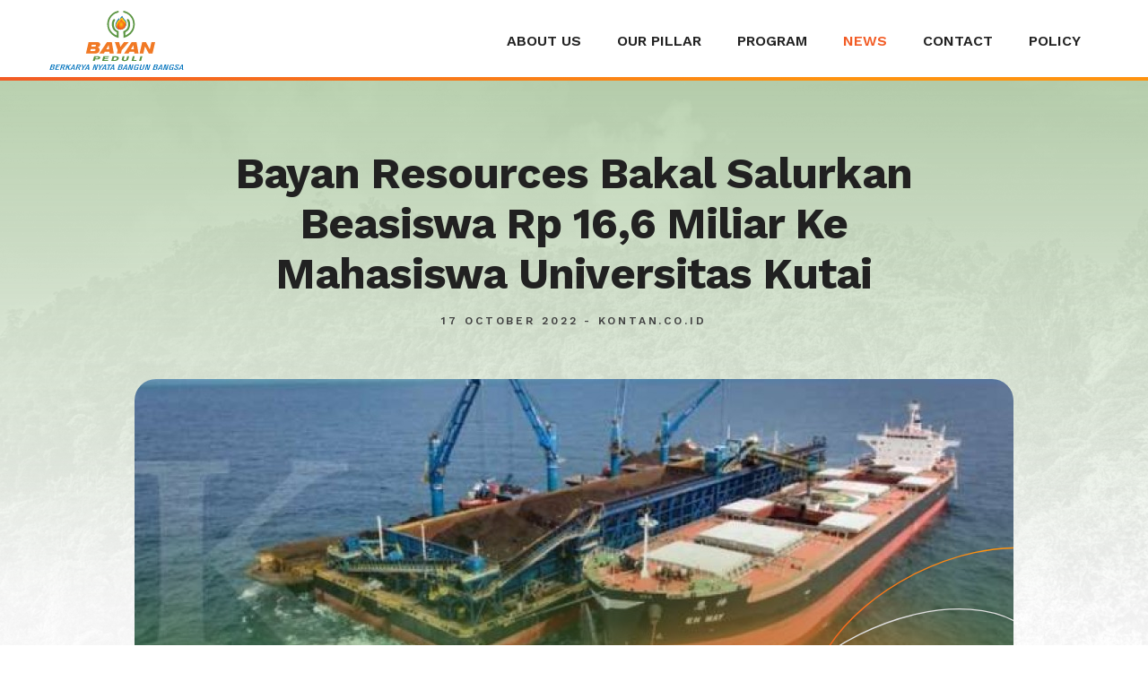

--- FILE ---
content_type: text/html; charset=UTF-8
request_url: https://bayanpeduli.bayan.com.sg/bayan-resources-bakal-salurkan-beasiswa-rp-166-miliar-ke-mahasiswa-universitas-kutai?page=2
body_size: 4512
content:
<!DOCTYPE html>

<html lang="en">
	<head>
		<meta charset="utf-8">
		<meta http-equiv="X-UA-Compatible" content="IE=edge,chrome=1">
		<meta name="viewport" content="width=device-width, initial-scale=1.0, minimum-scale=1.0, maximum-scale=1.0, user-scalable=no"/>
		<meta name="robots" content="index,follow">
		
<title>Bayan Salurkan Beasiswa 16,6 Miliar ke Mahasiswa Kutai</title>
<meta name="title" content="Bayan Salurkan Beasiswa 16,6 Miliar ke Mahasiswa Kutai">
<meta name="description" content="at Bayan Peduli, we work together to create sustainable improvement for a better Indonesia.">
<meta name="keywords" content="">
<meta name="url" content="https://bayanpeduli.bayan.com.sg/bayan-resources-bakal-salurkan-beasiswa-rp-166-miliar-ke-mahasiswa-universitas-kutai">
<meta name="image" content="https://bayanpeduli.bayan.com.sg/cfind/source/images/logo-1.png">
<meta name="fb::app_id" content="">
<meta name="article:author" content="">

<meta name="og:type" content="website">
<meta name="og:title" content="Bayan Salurkan Beasiswa 16,6 Miliar ke Mahasiswa Kutai">
<meta name="og:description" content="at Bayan Peduli, we work together to create sustainable improvement for a better Indonesia.">
<meta name="og:url" content="https://bayanpeduli.bayan.com.sg/bayan-resources-bakal-salurkan-beasiswa-rp-166-miliar-ke-mahasiswa-universitas-kutai">
<meta name="og:image" content="https://bayanpeduli.bayan.com.sg/cfind/source/images/logo-1.png">
<meta name="og:author" content="">

<meta name="twitter:card" content="summary">
<meta name="twitter:title" content="Bayan Salurkan Beasiswa 16,6 Miliar ke Mahasiswa Kutai">
<meta name="twitter:description" content="at Bayan Peduli, we work together to create sustainable improvement for a better Indonesia.">
<meta name="twitter:twitter-id" content="">
<meta name="twitter:image" content="https://bayanpeduli.bayan.com.sg/cfind/source/images/logo-1.png">
<!-- Google tag (gtag.js) -->

<script async src="https://www.googletagmanager.com/gtag/js?id=G-DZDW20TTLY"></script>
<script>
  window.dataLayer = window.dataLayer || [];
  function gtag(){dataLayer.push(arguments);}
  gtag('js', new Date());

  gtag('config', 'G-DZDW20TTLY');
</script>


<link rel="canonical" href="https://bayanpeduli.bayan.com.sg/bayan-resources-bakal-salurkan-beasiswa-rp-166-miliar-ke-mahasiswa-universitas-kutai" />


		<!--Style-->
<link rel="stylesheet" href="https://bayanpeduli.bayan.com.sg/css/reset.css" preload>
<link rel="stylesheet" href="https://bayanpeduli.bayan.com.sg/css/milligram.css" preload>
<link rel="stylesheet" href="https://bayanpeduli.bayan.com.sg/fonts/bayan-icons/style.css" preload>
<!--endbuild-->

<!--js-->
<script async type="text/javascript" src="https://bayanpeduli.bayan.com.sg/js/app.js"></script>
<!--endbuild-->
		    <link rel="stylesheet" type="text/css" href="https://bayanpeduli.bayan.com.sg/css/news.css" preload>
  	</head>
	<body>

		
		
		<header class="navbar">
  <nav class="wrapper">
    <div class="navbar-logo">
      <a href="https://bayanpeduli.bayan.com.sg">
        <img src="https://bayanpeduli.bayan.com.sg/cfind/source/images/logo.svg" alt="Logo">
      </a>
    </div>

    <div class="navbar-collapse offcanvas">
      <div class="offcanvas-body">
        <ul class="navbar-nav">
                                        <li class="nav-item ">
            <a class="nav-link" href=https://bayanpeduli.bayan.com.sg/about-us target="">About us</a>
          </li>
                                                  <li class="nav-item ">
            <a class="nav-link" href=https://bayanpeduli.bayan.com.sg/our-pillar target="">Our Pillar</a>
          </li>
                                                  <li class="nav-item ">
            <a class="nav-link" href=https://bayanpeduli.bayan.com.sg/program target="">Program</a>
          </li>
                                                  <li class="nav-item  active ">
            <a class="nav-link" href=https://bayanpeduli.bayan.com.sg/news target="">News</a>
          </li>
                                                  <li class="nav-item ">
            <a class="nav-link" href=https://bayanpeduli.bayan.com.sg/contact target="">Contact</a>
          </li>
                                                  <li class="nav-item ">
            <a class="nav-link" href=https://www.bayan.com.sg/privacy-policy target="_blank">Policy</a>
          </li>
                              <li class="nav-item nav-lang" style="display:none;">
            <div class="nav-link">English</div>
            <ul class="dropdown-menu">
                          <li class="dropdown-item  active ">
                <a href="https://bayanpeduli.bayan.com.sg/bayan-resources-bakal-salurkan-beasiswa-rp-166-miliar-ke-mahasiswa-universitas-kutai" class="dropdown-link">English</a>
              </li>
                        </ul>
          </li>
        </ul>
      </div>
    </div>

    <div class="navbar-toggle">
      <button type="button" class="nav-toggler">
					<span></span>
					<span></span>
					<span></span>
				</button>
    </div>
  </nav>
</header>
		

		  <section class="news main">
    <div class="page-header">
      <figure>
        <img src="https://bayanpeduli.bayan.com.sg/images/content/banner-news.png" alt="Banner news">
      </figure>
      <h1>Bayan Resources Bakal Salurkan Beasiswa Rp 16,6 Miliar ke Mahasiswa Universitas Kutai</h1>
    </div>

    <div class="bg-line">
      <div class="bg-line-1"></div>
      <div class="bg-line-2"></div>
    </div>

    <div class="wrapper-content">
      <h1>
        <strong>Bayan Resources Bakal Salurkan Beasiswa Rp 16,6 Miliar ke Mahasiswa Universitas Kutai</strong>
      </h1>
      <p class="date">17 October 2022 - Kontan.co.id</p>
      

            
                        <div class="highlight-image offset-top">
          <img src="https://bayanpeduli.bayan.com.sg/cfind/source/thumb/images/news/cover_w1000_h400_2012195213p.jpg" alt="">

          <div class="bg-gradient">
            <div class="bg-eclipse"></div>
          </div>
            
          <div class="bg-line-highlight"></div>
        </div>
                                        
                        <blockquote>
          <p>PT Bayan Resources Tbk (BYAN) melakukan penandatanganan Nota Kesepahaman (Memorandum of Understanding) dengan Universitas Kutai Kartanegara  untuk memberikan full beasiswa untuk 70 mahasiswa baru setiap tahun belum lama ini.</p>
        </blockquote>
                            
                              <div class="std-content">
         <p>Lewat pemberian beasiswa tersebut, BYAN bakal menyalurkan total nilai bantuan Rp 16,6 miliar untuk 4 tahun masa akademik, mulai 2022/2023 sampai 2025/2026 lewat Program CSR-nya yang bertajuk “Bayan Peduli bidang Pendidikan”.</p><p>Direktur Operasional BYAN, Lim Chai Hock mengatakan, program beasiswa ini merupakan bentuk dukungan Bayan untuk membantu menciptakan pemimpin – pemimpin masa depan.</p><p>“Kami berharap, melalui program beasiswa ini, mahasiswa/i yang tidak memiliki kesempatan untuk menempuh pendidikan, dapat melanjutkan pendidikan ke perguruan tinggi, dengan harapan setelah lulus kuliah dapat memberikan kontribusi positif bagi bangsa,” ujarnya dalam siaran pers yang diterima Kontan.co.id.</p><p>Target beasiswa meliputi mahasiswa yang berprestasi dan juga mahasiswa kurang mampu dari segi ekonomi, dengan memberikan prioritas dari mahasiswa yang berasal dari wilayah operasi pertambangan PT Bayan Resources Tbk.</p><p>Pada tahap pertama, yakni tahun akademik 2022 - 2023, akan ada sekitar 70 mahasiswa/i penerima beasiswa. Jumlah tersebut akan meningkat menjadi 280 mahasiswa/i di tahun akademik 2025/2026.</p><p>Manajemen BYAN mengatakan, penandatanganan kerja sama beasiswa dengan Universitas Kutai Kartanegara ini merupakan langkah awal untuk memperluas kerjasama dengan universitas lain di masa yang akan datang. Bentuk Beasiswa Bayan Peduli Pendidikan yang diberikan ini mencakup biaya Pendidikan dan biaya hidup, pelatihan-pelatihan untuk meningkatkan keterampilan para mahasiswa/i.</p><p>Rektor Universitas Kutai Kartanegara, mengapresiasi langkah Bayan dalam memberikan kesempatan kepada mahasiswa, khususnya Provinsi Kalimantan Timur, untuk mengembangkan kompetensi dan potensinya secara penuh.</p><p>“Hal ini kesempatan emas bagi mahasiswa untuk terus belajar dan menggali potensi untuk berinovasi,” ujarnya sebagaimana dikutip dari siaran pers.</p>
      </div>
                  
      <div class="share">
        <span>Share</span>
        <ul class="social-media">
          <li>
            <a href="https://www.facebook.com/sharer/sharer.php?u=https://bayanpeduli.bayan.com.sg/bayan-resources-bakal-salurkan-beasiswa-rp-166-miliar-ke-mahasiswa-universitas-kutai" target="_blank">
              <i class="ic-facebook"></i>
            </a>
          </li>
          <li>
            <a href="http://twitter.com/share?text=Bayan Resources Bakal Salurkan Beasiswa Rp 16,6 Miliar ke Mahasiswa Universitas Kutai&url=https://bayanpeduli.bayan.com.sg/bayan-resources-bakal-salurkan-beasiswa-rp-166-miliar-ke-mahasiswa-universitas-kutai" target="_blank">
              <i class="ic-twitter"></i>
            </a>
          </li>
          <li>
            <a href="https://www.linkedin.com/sharing/share-offsite/?url=https://bayanpeduli.bayan.com.sg/bayan-resources-bakal-salurkan-beasiswa-rp-166-miliar-ke-mahasiswa-universitas-kutai" target="_blank">
              <i class="ic-linkedin"></i>
            </a>
          </li>
        </ul>
      </div>
    </div>

  </section>

  <section class="related-news">
    <div class="bg-gradient"></div>
    <div class="wrapper-content">
            <h4><b>Related News</b></h4>

      <div class="row row-wrap">
                <div class="column column-33">
          <a href="https://bayanpeduli.bayan.com.sg/akses-air-bersih-kian-merata-kolaborasi-plan-indonesia-dan-bayan-group-hadirkan-fasilitas-baru-di-ntt" class="card">
            <img src="https://bayanpeduli.bayan.com.sg/cfind/source/thumb/images/program/donation/bayrun-2024/cover_w652_h520_screenshot-2025-12-02-162848.png" alt="">
            
            <div class="card-body">
              <span class="date">19 November 2025</span>
              <h4>Akses Air Bersih Kian Merata: Kolaborasi Plan Indonesia dan Bayan Group Hadirkan Fasilitas Baru di NTT</h4>
            </div>
          </a>
        </div>
                <div class="column column-33">
          <a href="https://bayanpeduli.bayan.com.sg/bayrun-for-charity-2025-diikuti-9000-peserta-kumpulkan-donasi-rp-4-m" class="card">
            <img src="https://bayanpeduli.bayan.com.sg/cfind/source/thumb/images/program/donation/bayrun-2025/cover_w652_h520_screenshot-2025-12-02-164112.png" alt="">
            
            <div class="card-body">
              <span class="date">09 November 2025</span>
              <h4>Bayrun for Charity 2025 Diikuti 9.000 Peserta, Kumpulkan Donasi Rp 4 M</h4>
            </div>
          </a>
        </div>
                <div class="column column-33">
          <a href="https://bayanpeduli.bayan.com.sg/bayan-peduli-hadirkan-layanan-kesehatan-gratis-bagi-warga-muara-kaman" class="card">
            <img src="https://bayanpeduli.bayan.com.sg/cfind/source/thumb/images/program/sponsorship/doctor-share/cover_w652_h520_tw1203_th960_x177_y10_whatsapp-image-2025-11-04-at-9.29.32-am-1.jpeg" alt="">
            
            <div class="card-body">
              <span class="date">02 November 2025</span>
              <h4>Bayan Peduli Hadirkan Layanan Kesehatan Gratis bagi Warga Muara Kaman</h4>
            </div>
          </a>
        </div>
              </div>
      
      <div class="news-list">
                <div class="news-item">
          <div class="news-date">21 November 2024</div>
          <a href="https://bayanpeduli.bayan.com.sg/siap-siap-bayrun-for-charity-2024-kembali-digelar-di-jakarta" class="news-title">Siap-siap! Bayrun for Charity 2024 Kembali Digelar di Jakarta</a>
        </div>
                <div class="news-item">
          <div class="news-date">23 September 2024</div>
          <a href="https://bayanpeduli.bayan.com.sg/peluncuran-program-dukungan-nutrisi-untuk-pasien-tbc-di-samarinda-dan-sekitarnya-kolaborasi-bayan-peduli-dan-doctorshare" class="news-title">Peluncuran Program Dukungan Nutrisi untuk Pasien TBC di Samarinda dan sekitarnya: Kolaborasi Bayan Peduli dan doctorSHARE</a>
        </div>
                <div class="news-item">
          <div class="news-date">23 September 2024</div>
          <a href="https://bayanpeduli.bayan.com.sg/kick-off-program-pemberian-dukungan-nutrisi-untuk-pasien-tb-sensitif-obat-di-samarinda" class="news-title">Kick-Off Program Pemberian Dukungan Nutrisi untuk Pasien TB Sensitif Obat di Samarinda</a>
        </div>
                <div class="news-item">
          <div class="news-date">23 August 2024</div>
          <a href="https://bayanpeduli.bayan.com.sg/melihat-lebih-dekat-masa-depan-layanan-kesehatan-untuk-masyarakat-di-wilayah-terpencil" class="news-title">Melihat Lebih Dekat Masa Depan Layanan Kesehatan untuk Masyarakat di Wilayah Terpencil!</a>
        </div>
                <div class="news-item">
          <div class="news-date">20 June 2024</div>
          <a href="https://bayanpeduli.bayan.com.sg/bayan-jadi-perusahaan-swasta-pertama-yang-dukung-pembangunan-rs-apung" class="news-title">Bayan Jadi Perusahaan Swasta Pertama yang Dukung Pembangunan RS Apung</a>
        </div>
              </div>
      
      
                <div class="pagination">
                                      <a href="https://bayanpeduli.bayan.com.sg/bayan-resources-bakal-salurkan-beasiswa-rp-166-miliar-ke-mahasiswa-universitas-kutai?page=1" class="arr prev"><img src="https://bayanpeduli.bayan.com.sg/images/material/chevron-black.svg" alt=""><span>Prev</span></a>
    
    <div class="page">
        
                                    
                                                                                <a href="https://bayanpeduli.bayan.com.sg/bayan-resources-bakal-salurkan-beasiswa-rp-166-miliar-ke-mahasiswa-universitas-kutai?page=1" class="">1</a>
                                            <a href="https://bayanpeduli.bayan.com.sg/bayan-resources-bakal-salurkan-beasiswa-rp-166-miliar-ke-mahasiswa-universitas-kutai?page=2" class=" active ">2</a>
                                            <a href="https://bayanpeduli.bayan.com.sg/bayan-resources-bakal-salurkan-beasiswa-rp-166-miliar-ke-mahasiswa-universitas-kutai?page=3" class="">3</a>
                                            <a href="https://bayanpeduli.bayan.com.sg/bayan-resources-bakal-salurkan-beasiswa-rp-166-miliar-ke-mahasiswa-universitas-kutai?page=4" class="">4</a>
                                            <a href="https://bayanpeduli.bayan.com.sg/bayan-resources-bakal-salurkan-beasiswa-rp-166-miliar-ke-mahasiswa-universitas-kutai?page=5" class="">5</a>
                                            <a href="https://bayanpeduli.bayan.com.sg/bayan-resources-bakal-salurkan-beasiswa-rp-166-miliar-ke-mahasiswa-universitas-kutai?page=6" class="">6</a>
                                            <a href="https://bayanpeduli.bayan.com.sg/bayan-resources-bakal-salurkan-beasiswa-rp-166-miliar-ke-mahasiswa-universitas-kutai?page=7" class="">7</a>
                                            <a href="https://bayanpeduli.bayan.com.sg/bayan-resources-bakal-salurkan-beasiswa-rp-166-miliar-ke-mahasiswa-universitas-kutai?page=8" class="">8</a>
                                            <a href="https://bayanpeduli.bayan.com.sg/bayan-resources-bakal-salurkan-beasiswa-rp-166-miliar-ke-mahasiswa-universitas-kutai?page=9" class="">9</a>
                    
                                            
                                    <a>...</a>
                                            
                                                                                <a href="https://bayanpeduli.bayan.com.sg/bayan-resources-bakal-salurkan-beasiswa-rp-166-miliar-ke-mahasiswa-universitas-kutai?page=14" class="">14</a>
                                            <a href="https://bayanpeduli.bayan.com.sg/bayan-resources-bakal-salurkan-beasiswa-rp-166-miliar-ke-mahasiswa-universitas-kutai?page=15" class="">15</a>
                    
                                    
        
    </div>

    
    
                                  <a href="https://bayanpeduli.bayan.com.sg/bayan-resources-bakal-salurkan-beasiswa-rp-166-miliar-ke-mahasiswa-universitas-kutai?page=3" class="arr next"><span>Next</span><img src="https://bayanpeduli.bayan.com.sg/images/material/chevron-black.svg" alt=""></a>
    </div>

                


    </div>
  </section>

    
		
		<footer>
  <div class="wrapper">
    <div class="footer-logo">
      <a href="https://www.bayan.com.sg/">
        <img src="https://bayanpeduli.bayan.com.sg/cfind/source/images/2024_logo/logo-bayan_r.svg" alt="">
      </a>
    </div>

    <div class="footer-copyright">
      Copyright © 2026 PT Bayan Resources, TBK. Site by <a href="https://www.webarq.com/" target="_blank">WEBARQ</a>.


    </div>

    <div class="footer-others">
      <ul class="social-media">
                                              </ul>
    </div>
  </div>
</footer>
		
		    <script async type="text/javascript" src="https://bayanpeduli.bayan.com.sg/js/news.js"></script>
    <script type="text/javascript" src="https://bayanpeduli.bayan.com.sg/js/jquery.min.js"></script>
    <script>
      var $ = jQuery;
      $(document).on('click', '.be-more', function(e){
        e.preventDefault();
        let $this = $(this);

        $.ajax({
            url: "?total=" + $this.data('total'),
            async: false,
            cache: false,
            dataType : 'json',
            complete:function(){},
            success: function(result){

              if(result.status){
                //check next page

                $('.news-list').append(result.data);

                if(!result.next){
                  $this.parent().hide();
                  return;
                }

                $this.data('page', parseInt($this.data('page')) + 1);
              }
            },            
        });
      });
    </script>
  		<style>
			.main-content strong{
				font-weight: 700;
				background: linear-gradient(90deg, #f25b24 0%, #ff930f 72.85%);
				-webkit-background-clip: text;
				-webkit-text-fill-color: transparent;
				background-clip: text;
				text-fill-color: transparent;
			}
		</style>
	</body>
</html>


--- FILE ---
content_type: text/css
request_url: https://bayanpeduli.bayan.com.sg/css/reset.css
body_size: 1047
content:
@import url(https://fonts.googleapis.com/css2?family=Work+Sans:wght@300;400;500;600;700;800&display=swap);

/*
    Taken From : http://serenedestiny.com/blog/web-development/lets-create-the-perfect-css-reset; 
    Reset all your HTML Element to condition zero.
*/

html,
body,
div,
span,
applet,
object,
iframe,
h1,
h2,
h3,
h4,
h5,
h6,
p,
blockquote,
pre,
a,
abbr,
acronym,
address,
big,
cite,
code,
del,
dfn,
em,
font,
img,
ins,
kbd,
q,
s,
samp,
small,
strike,
strong,
tt,
var,
b,
u,
i,
center,
dl,
dt,
dd,
ol,
ul,
li,
fieldset,
form,
label,
legend,
table,
caption,
tbody,
tfoot,
thead,
tr,
th,
td {
  margin: 0;
  padding: 0;
  border: 0;
  outline: 0;
  vertical-align: baseline;
  background: transparent;
}
body {
  line-height: 1;
}

textarea {
  overflow: auto;
  margin: 0;
}
input {
  border: 0px solid white;
  margin: 0;
  padding: 0;
}

ol,
ul {
  list-style: none;
}

blockquote,
q {
  quotes: none;
}
blockquote:before,
blockquote:after,
q:before,
q:after {
  content: "";
  content: none;
}

/* remember to define focus styles! */
:focus {
  outline: 0;
}

/* remember to highlight inserts somehow! */
ins {
  text-decoration: none;
}
del {
  text-decoration: line-through;
}

/* tables still need 'cellspacing="0"' in the markup */
table {
  border-collapse: collapse;
  border-spacing: 0;
}

/* global
----------------------------------------------------------------------------------------------*/
a {
  color: #29308e;
  text-decoration: none;
  outline: none;
}
a:hover {
  cursor: pointer;
  color: #333333;
}

p {
  margin: 1px 0 15px;
  line-height: 20px;
}
input,
textarea,
select {
  font-size: 12px;
  font-family: arial, tahoma, times new roman;
  border: none;
  border: 1px solid #d8d8d8;
  padding: 4px;
  margin: 0;
  color: #666;
}

strong {
  font-weight: bold;
}
em {
  font-style: italic;
}
del {
  text-decoration: line-through;
}
th {
  font-weight: normal;
}

.left {
  float: left;
  display: inline;
}
.right {
  float: right;
  display: inline;
}
.italic {
  font-style: italic;
}
.bold {
  font-weight: bold;
}
.clear {
  clear: both;
  padding: 0;
  margin: 0;
}
.before_clear:before,
.after_clear:after {
  content: "";
  display: block;
  clear: both;
}
h1,
h2,
h3,
h4,
h5,
h6 {
  font-weight: normal;
}
h1 {
  font-size: 32px;
}
h2 {
  font-size: 28px;
}
h3 {
  font-size: 24px;
}
h3 {
  font-size: 18px;
}
h5 {
  font-size: 16px;
}
h6 {
  font-size: 14px;
}


--- FILE ---
content_type: text/css
request_url: https://bayanpeduli.bayan.com.sg/css/milligram.css
body_size: 15701
content:
/* milligram
----------------------------------------------------------------------------------------------*/
/*!
 * Milligram-scss v1.3.0
 * https://milligram.github.io
 *
 * Copyright (c) 2017 CJ Patoilo
 * Licensed under the MIT license
 */
/*!
 * Milligram-scss v1.3.0
 * https://milligram.github.io
 *
 * Copyright (c) 2017 CJ Patoilo
 * Licensed under the MIT license
 */
/*!
 * Milligram-scss v1.3.0
 * https://milligram.github.io
 *
 * Copyright (c) 2017 CJ Patoilo
 * Licensed under the MIT license
 */
*,
*:after,
*:before {
  box-sizing: inherit;
}

html {
  box-sizing: border-box;
  font-size: 16px;
  text-size-adjust: 100%;
  -moz-text-size-adjust: 100%;
  -webkit-text-size-adjust: 100%;
}

body {
  color: #212121;
  font-family: "Work Sans";
  font-size: 1rem;
  font-weight: 400;
  line-height: 1.6;
}

/*!
 * Milligram-scss v1.3.0
 * https://milligram.github.io
 *
 * Copyright (c) 2017 CJ Patoilo
 * Licensed under the MIT license
 */
blockquote {
  position: relative;
  padding: 8px 0 8px 40px;
  margin-left: 32px;
  margin-right: 0;
}
blockquote::before {
  content: "";
  position: absolute;
  top: 0;
  left: 0;
  width: 8px;
  height: 100%;
  background: #549541;
  border-radius: 8px;
}
blockquote *:last-child {
  margin-bottom: 0;
}

/*!
 * Milligram-scss v1.3.0
 * https://milligram.github.io
 *
 * Copyright (c) 2017 CJ Patoilo
 * Licensed under the MIT license
 */
.button,
button,
input[type=button],
input[type=reset],
input[type=submit] {
  background: linear-gradient(90deg, #f25b24 0%, #ff930f 72.85%);
  border: 0;
  border-radius: 100px;
  color: #ffffff;
  cursor: pointer;
  display: inline-flex;
  align-items: center;
  font-family: "Work Sans";
  font-size: 0.9375rem;
  font-weight: 600;
  height: 48px;
  line-height: 24px;
  padding: 0 24px;
  text-align: center;
  text-decoration: none;
  white-space: nowrap;
  transition: all 0.4s ease-out;
}
.button:focus, .button:hover,
button:focus,
button:hover,
input[type=button]:focus,
input[type=button]:hover,
input[type=reset]:focus,
input[type=reset]:hover,
input[type=submit]:focus,
input[type=submit]:hover {
  color: #ffffff;
  outline: 0;
}
.button > i,
button > i,
input[type=button] > i,
input[type=reset] > i,
input[type=submit] > i {
  font-size: 1.5rem;
  margin-left: 8px;
  transition: all 0.4s ease-out;
}
.button[disabled],
button[disabled],
input[type=button][disabled],
input[type=reset][disabled],
input[type=submit][disabled] {
  cursor: default;
  opacity: 0.5;
}
.button[disabled]:focus, .button[disabled]:hover,
button[disabled]:focus,
button[disabled]:hover,
input[type=button][disabled]:focus,
input[type=button][disabled]:hover,
input[type=reset][disabled]:focus,
input[type=reset][disabled]:hover,
input[type=submit][disabled]:focus,
input[type=submit][disabled]:hover {
  background: #f25b24;
  border: #f25b24;
}
.button.button-outline,
button.button-outline,
input[type=button].button-outline,
input[type=reset].button-outline,
input[type=submit].button-outline {
  background: transparent;
  border: 1px solid #f25b24;
  color: #f25b24;
}
.button.button-outline:focus, .button.button-outline:hover,
button.button-outline:focus,
button.button-outline:hover,
input[type=button].button-outline:focus,
input[type=button].button-outline:hover,
input[type=reset].button-outline:focus,
input[type=reset].button-outline:hover,
input[type=submit].button-outline:focus,
input[type=submit].button-outline:hover {
  background: #f25b24;
  border-color: #f25b24;
  color: #ffffff;
}
.button.button-outline[disabled]:focus, .button.button-outline[disabled]:hover,
button.button-outline[disabled]:focus,
button.button-outline[disabled]:hover,
input[type=button].button-outline[disabled]:focus,
input[type=button].button-outline[disabled]:hover,
input[type=reset].button-outline[disabled]:focus,
input[type=reset].button-outline[disabled]:hover,
input[type=submit].button-outline[disabled]:focus,
input[type=submit].button-outline[disabled]:hover {
  border: inherit;
  color: #f25b24;
}
.button.button-clear,
button.button-clear,
input[type=button].button-clear,
input[type=reset].button-clear,
input[type=submit].button-clear {
  background: transparent;
  border: transparent;
  color: #f25b24;
}
.button.button-clear:focus, .button.button-clear:hover,
button.button-clear:focus,
button.button-clear:hover,
input[type=button].button-clear:focus,
input[type=button].button-clear:hover,
input[type=reset].button-clear:focus,
input[type=reset].button-clear:hover,
input[type=submit].button-clear:focus,
input[type=submit].button-clear:hover {
  background: transparent;
  border: transparent;
  color: #549541;
}
.button.button-clear[disabled]:focus, .button.button-clear[disabled]:hover,
button.button-clear[disabled]:focus,
button.button-clear[disabled]:hover,
input[type=button].button-clear[disabled]:focus,
input[type=button].button-clear[disabled]:hover,
input[type=reset].button-clear[disabled]:focus,
input[type=reset].button-clear[disabled]:hover,
input[type=submit].button-clear[disabled]:focus,
input[type=submit].button-clear[disabled]:hover {
  color: #f25b24;
}

.button-secondary {
  background-color: #76b364;
  background-image: linear-gradient(90deg, rgba(0, 0, 0, 0.1) 0%, transparent 72.85%);
}
@media (hover: hover) {
  .button-secondary:focus, .button-secondary:hover {
    background-color: #f25b24;
    background-image: linear-gradient(90deg, transparent 0%, rgba(0, 0, 0, 0.1) 72.85%);
    outline: 0;
  }
}

/* responsive tablet landscape
----------------------------------------------------------------------------------------------*/
@media all and (max-width: 1200px) {
  .button,
button,
input[type=button],
input[type=reset],
input[type=submit] {
    font-size: 0.875rem;
    height: 40px;
  }
}
/* responsive tablet potrait
----------------------------------------------------------------------------------------------*/
/* responsive mobile
----------------------------------------------------------------------------------------------*/
/*!
 * Milligram-scss v1.3.0
 * https://milligram.github.io
 *
 * Copyright (c) 2017 CJ Patoilo
 * Licensed under the MIT license
 */
code {
  background: #fcded3;
  border-radius: 4px;
  font-size: 86%;
  margin: 0 2px;
  padding: 2px 5px;
  white-space: nowrap;
}

pre {
  background: #fcded3;
  border-left: 3px solid #f25b24;
  overflow-y: hidden;
}
pre > code {
  border-radius: 0;
  display: block;
  padding: 10px 15px;
  white-space: pre;
}

/*!
 * Milligram-scss v1.3.0
 * https://milligram.github.io
 *
 * Copyright (c) 2017 CJ Patoilo
 * Licensed under the MIT license
 */
hr {
  border: 0;
  border-top: 1px solid #fcded3;
  margin: 30px 0;
}

/*!
 * Milligram-scss v1.3.0
 * https://milligram.github.io
 *
 * Copyright (c) 2017 CJ Patoilo
 * Licensed under the MIT license
 */
input[type=email],
input[type=number],
input[type=password],
input[type=search],
input[type=tel],
input[type=text],
input[type=url],
textarea,
select {
  font-weight: 500;
  font-size: 0.9375rem;
  line-height: 24px;
  letter-spacing: -0.02em;
  color: #212121;
  appearance: none;
  background-color: #ffffff;
  border: 1px solid #eeeeee;
  border-radius: 8px;
  box-shadow: none;
  box-sizing: inherit;
  height: 48px;
  padding: 12px 16px;
  width: 100%;
  appearance: none;
  -moz-appearance: none;
  -webkit-appearance: none;
}
input[type=email]:focus,
input[type=number]:focus,
input[type=password]:focus,
input[type=search]:focus,
input[type=tel]:focus,
input[type=text]:focus,
input[type=url]:focus,
textarea:focus,
select:focus {
  border-color: #f25b24;
  outline: 0;
}
input[type=email]::-moz-placeholder, input[type=number]::-moz-placeholder, input[type=password]::-moz-placeholder, input[type=search]::-moz-placeholder, input[type=tel]::-moz-placeholder, input[type=text]::-moz-placeholder, input[type=url]::-moz-placeholder, textarea::-moz-placeholder, select::-moz-placeholder {
  opacity: 0.3;
}
input[type=email]:-ms-input-placeholder, input[type=number]:-ms-input-placeholder, input[type=password]:-ms-input-placeholder, input[type=search]:-ms-input-placeholder, input[type=tel]:-ms-input-placeholder, input[type=text]:-ms-input-placeholder, input[type=url]:-ms-input-placeholder, textarea:-ms-input-placeholder, select:-ms-input-placeholder {
  opacity: 0.3;
}
input[type=email]::placeholder,
input[type=number]::placeholder,
input[type=password]::placeholder,
input[type=search]::placeholder,
input[type=tel]::placeholder,
input[type=text]::placeholder,
input[type=url]::placeholder,
textarea::placeholder,
select::placeholder {
  opacity: 0.3;
}

input[type=number] {
  -moz-appearance: textfield;
}

select {
  position: relative;
  background-image: url(/images/material/arrow-down.svg);
  background-position: center right 16px;
  background-repeat: no-repeat;
  padding-right: 30px;
}
select:focus {
  background-image: url(/images/material/arrow-down.svg);
  background-position: center right 16px;
  background-repeat: no-repeat;
}

textarea {
  min-height: 124px;
}

label,
legend {
  display: block;
  font-weight: 500;
  font-size: 0.9375rem;
  line-height: 24px;
  letter-spacing: -0.02em;
  color: #111111;
  margin-bottom: 8px;
}

fieldset {
  border-width: 0;
  padding: 0;
}

input[type=checkbox],
input[type=radio] {
  display: inline;
}

.label-inline {
  display: inline-block;
  font-weight: normal;
  margin-left: 5px;
}

.container {
  margin: 0 auto;
  max-width: 1120px;
  padding: 0 20px;
  position: relative;
  width: 100%;
}

.wrapper {
  margin: 0 auto;
  max-width: 1170px;
  padding: 0;
  position: relative;
  width: 100%;
}

.wrapper-content {
  margin: 0 auto;
  max-width: 880px;
  padding: 0;
  position: relative;
  width: 100%;
}

.row {
  display: flex;
  flex-direction: column;
  padding: 0;
  width: 100%;
}
.row.row-no-padding {
  padding: 0;
}
.row.row-no-padding > .column {
  padding: 0;
}
.row.row-wrap {
  flex-wrap: wrap;
}
.row.row-top {
  align-items: flex-start;
}
.row.row-bottom {
  align-items: flex-end;
}
.row.row-center {
  align-items: center;
}
.row.row-stretch {
  align-items: stretch;
}
.row.row-baseline {
  align-items: baseline;
}
.row .column {
  display: block;
  flex: 1 1 auto;
  margin-left: 0;
  max-width: 100%;
  width: 100%;
}
.row .column.column-offset-1 {
  margin-left: 1%;
}
.row .column.column-offset-2 {
  margin-left: 2%;
}
.row .column.column-offset-3 {
  margin-left: 3%;
}
.row .column.column-offset-4 {
  margin-left: 4%;
}
.row .column.column-offset-5 {
  margin-left: 5%;
}
.row .column.column-offset-6 {
  margin-left: 6%;
}
.row .column.column-offset-7 {
  margin-left: 7%;
}
.row .column.column-offset-8 {
  margin-left: 8%;
}
.row .column.column-offset-9 {
  margin-left: 9%;
}
.row .column.column-offset-10 {
  margin-left: 10%;
}
.row .column.column-offset-11 {
  margin-left: 11%;
}
.row .column.column-offset-12 {
  margin-left: 12%;
}
.row .column.column-offset-13 {
  margin-left: 13%;
}
.row .column.column-offset-14 {
  margin-left: 14%;
}
.row .column.column-offset-15 {
  margin-left: 15%;
}
.row .column.column-offset-16 {
  margin-left: 16%;
}
.row .column.column-offset-17 {
  margin-left: 17%;
}
.row .column.column-offset-18 {
  margin-left: 18%;
}
.row .column.column-offset-19 {
  margin-left: 19%;
}
.row .column.column-offset-20 {
  margin-left: 20%;
}
.row .column.column-offset-21 {
  margin-left: 21%;
}
.row .column.column-offset-22 {
  margin-left: 22%;
}
.row .column.column-offset-23 {
  margin-left: 23%;
}
.row .column.column-offset-24 {
  margin-left: 24%;
}
.row .column.column-offset-25 {
  margin-left: 25%;
}
.row .column.column-offset-26 {
  margin-left: 26%;
}
.row .column.column-offset-27 {
  margin-left: 27%;
}
.row .column.column-offset-28 {
  margin-left: 28%;
}
.row .column.column-offset-29 {
  margin-left: 29%;
}
.row .column.column-offset-30 {
  margin-left: 30%;
}
.row .column.column-offset-31 {
  margin-left: 31%;
}
.row .column.column-offset-32 {
  margin-left: 32%;
}
.row .column.column-offset-33 {
  margin-left: 33%;
}
.row .column.column-offset-34 {
  margin-left: 34%;
}
.row .column.column-offset-35 {
  margin-left: 35%;
}
.row .column.column-offset-36 {
  margin-left: 36%;
}
.row .column.column-offset-37 {
  margin-left: 37%;
}
.row .column.column-offset-38 {
  margin-left: 38%;
}
.row .column.column-offset-39 {
  margin-left: 39%;
}
.row .column.column-offset-40 {
  margin-left: 40%;
}
.row .column.column-offset-41 {
  margin-left: 41%;
}
.row .column.column-offset-42 {
  margin-left: 42%;
}
.row .column.column-offset-43 {
  margin-left: 43%;
}
.row .column.column-offset-44 {
  margin-left: 44%;
}
.row .column.column-offset-45 {
  margin-left: 45%;
}
.row .column.column-offset-46 {
  margin-left: 46%;
}
.row .column.column-offset-47 {
  margin-left: 47%;
}
.row .column.column-offset-48 {
  margin-left: 48%;
}
.row .column.column-offset-49 {
  margin-left: 49%;
}
.row .column.column-offset-50 {
  margin-left: 50%;
}
.row .column.column-offset-51 {
  margin-left: 51%;
}
.row .column.column-offset-52 {
  margin-left: 52%;
}
.row .column.column-offset-53 {
  margin-left: 53%;
}
.row .column.column-offset-54 {
  margin-left: 54%;
}
.row .column.column-offset-55 {
  margin-left: 55%;
}
.row .column.column-offset-56 {
  margin-left: 56%;
}
.row .column.column-offset-57 {
  margin-left: 57%;
}
.row .column.column-offset-58 {
  margin-left: 58%;
}
.row .column.column-offset-59 {
  margin-left: 59%;
}
.row .column.column-offset-60 {
  margin-left: 60%;
}
.row .column.column-offset-61 {
  margin-left: 61%;
}
.row .column.column-offset-62 {
  margin-left: 62%;
}
.row .column.column-offset-63 {
  margin-left: 63%;
}
.row .column.column-offset-64 {
  margin-left: 64%;
}
.row .column.column-offset-65 {
  margin-left: 65%;
}
.row .column.column-offset-66 {
  margin-left: 66%;
}
.row .column.column-offset-67 {
  margin-left: 67%;
}
.row .column.column-offset-68 {
  margin-left: 68%;
}
.row .column.column-offset-69 {
  margin-left: 69%;
}
.row .column.column-offset-70 {
  margin-left: 70%;
}
.row .column.column-offset-71 {
  margin-left: 71%;
}
.row .column.column-offset-72 {
  margin-left: 72%;
}
.row .column.column-offset-73 {
  margin-left: 73%;
}
.row .column.column-offset-74 {
  margin-left: 74%;
}
.row .column.column-offset-75 {
  margin-left: 75%;
}
.row .column.column-offset-76 {
  margin-left: 76%;
}
.row .column.column-offset-77 {
  margin-left: 77%;
}
.row .column.column-offset-78 {
  margin-left: 78%;
}
.row .column.column-offset-79 {
  margin-left: 79%;
}
.row .column.column-offset-80 {
  margin-left: 80%;
}
.row .column.column-offset-81 {
  margin-left: 81%;
}
.row .column.column-offset-82 {
  margin-left: 82%;
}
.row .column.column-offset-83 {
  margin-left: 83%;
}
.row .column.column-offset-84 {
  margin-left: 84%;
}
.row .column.column-offset-85 {
  margin-left: 85%;
}
.row .column.column-offset-86 {
  margin-left: 86%;
}
.row .column.column-offset-87 {
  margin-left: 87%;
}
.row .column.column-offset-88 {
  margin-left: 88%;
}
.row .column.column-offset-89 {
  margin-left: 89%;
}
.row .column.column-offset-90 {
  margin-left: 90%;
}
.row .column.column-offset-91 {
  margin-left: 91%;
}
.row .column.column-offset-92 {
  margin-left: 92%;
}
.row .column.column-offset-93 {
  margin-left: 93%;
}
.row .column.column-offset-94 {
  margin-left: 94%;
}
.row .column.column-offset-95 {
  margin-left: 95%;
}
.row .column.column-offset-96 {
  margin-left: 96%;
}
.row .column.column-offset-97 {
  margin-left: 97%;
}
.row .column.column-offset-98 {
  margin-left: 98%;
}
.row .column.column-offset-99 {
  margin-left: 99%;
}
.row .column.column-offset-100 {
  margin-left: 100%;
}
.row .column.column-offset-33, .row .column.column-offset-34 {
  margin-left: 33.3333%;
}
.row .column.column-offset-66, .row .column.column-offset-67 {
  margin-left: 66.6666%;
}
.row .column.column-1 {
  flex: 0 0 1%;
  max-width: 1%;
}
.row .column.column-2 {
  flex: 0 0 2%;
  max-width: 2%;
}
.row .column.column-3 {
  flex: 0 0 3%;
  max-width: 3%;
}
.row .column.column-4 {
  flex: 0 0 4%;
  max-width: 4%;
}
.row .column.column-5 {
  flex: 0 0 5%;
  max-width: 5%;
}
.row .column.column-6 {
  flex: 0 0 6%;
  max-width: 6%;
}
.row .column.column-7 {
  flex: 0 0 7%;
  max-width: 7%;
}
.row .column.column-8 {
  flex: 0 0 8%;
  max-width: 8%;
}
.row .column.column-9 {
  flex: 0 0 9%;
  max-width: 9%;
}
.row .column.column-10 {
  flex: 0 0 10%;
  max-width: 10%;
}
.row .column.column-11 {
  flex: 0 0 11%;
  max-width: 11%;
}
.row .column.column-12 {
  flex: 0 0 12%;
  max-width: 12%;
}
.row .column.column-13 {
  flex: 0 0 13%;
  max-width: 13%;
}
.row .column.column-14 {
  flex: 0 0 14%;
  max-width: 14%;
}
.row .column.column-15 {
  flex: 0 0 15%;
  max-width: 15%;
}
.row .column.column-16 {
  flex: 0 0 16%;
  max-width: 16%;
}
.row .column.column-17 {
  flex: 0 0 17%;
  max-width: 17%;
}
.row .column.column-18 {
  flex: 0 0 18%;
  max-width: 18%;
}
.row .column.column-19 {
  flex: 0 0 19%;
  max-width: 19%;
}
.row .column.column-20 {
  flex: 0 0 20%;
  max-width: 20%;
}
.row .column.column-21 {
  flex: 0 0 21%;
  max-width: 21%;
}
.row .column.column-22 {
  flex: 0 0 22%;
  max-width: 22%;
}
.row .column.column-23 {
  flex: 0 0 23%;
  max-width: 23%;
}
.row .column.column-24 {
  flex: 0 0 24%;
  max-width: 24%;
}
.row .column.column-25 {
  flex: 0 0 25%;
  max-width: 25%;
}
.row .column.column-26 {
  flex: 0 0 26%;
  max-width: 26%;
}
.row .column.column-27 {
  flex: 0 0 27%;
  max-width: 27%;
}
.row .column.column-28 {
  flex: 0 0 28%;
  max-width: 28%;
}
.row .column.column-29 {
  flex: 0 0 29%;
  max-width: 29%;
}
.row .column.column-30 {
  flex: 0 0 30%;
  max-width: 30%;
}
.row .column.column-31 {
  flex: 0 0 31%;
  max-width: 31%;
}
.row .column.column-32 {
  flex: 0 0 32%;
  max-width: 32%;
}
.row .column.column-35 {
  flex: 0 0 35%;
  max-width: 35%;
}
.row .column.column-36 {
  flex: 0 0 36%;
  max-width: 36%;
}
.row .column.column-37 {
  flex: 0 0 37%;
  max-width: 37%;
}
.row .column.column-38 {
  flex: 0 0 38%;
  max-width: 38%;
}
.row .column.column-39 {
  flex: 0 0 39%;
  max-width: 39%;
}
.row .column.column-40 {
  flex: 0 0 40%;
  max-width: 40%;
}
.row .column.column-41 {
  flex: 0 0 41%;
  max-width: 41%;
}
.row .column.column-42 {
  flex: 0 0 42%;
  max-width: 42%;
}
.row .column.column-43 {
  flex: 0 0 43%;
  max-width: 43%;
}
.row .column.column-44 {
  flex: 0 0 44%;
  max-width: 44%;
}
.row .column.column-45 {
  flex: 0 0 45%;
  max-width: 45%;
}
.row .column.column-46 {
  flex: 0 0 46%;
  max-width: 46%;
}
.row .column.column-47 {
  flex: 0 0 47%;
  max-width: 47%;
}
.row .column.column-48 {
  flex: 0 0 48%;
  max-width: 48%;
}
.row .column.column-49 {
  flex: 0 0 49%;
  max-width: 49%;
}
.row .column.column-50 {
  flex: 0 0 50%;
  max-width: 50%;
}
.row .column.column-51 {
  flex: 0 0 51%;
  max-width: 51%;
}
.row .column.column-52 {
  flex: 0 0 52%;
  max-width: 52%;
}
.row .column.column-53 {
  flex: 0 0 53%;
  max-width: 53%;
}
.row .column.column-54 {
  flex: 0 0 54%;
  max-width: 54%;
}
.row .column.column-55 {
  flex: 0 0 55%;
  max-width: 55%;
}
.row .column.column-56 {
  flex: 0 0 56%;
  max-width: 56%;
}
.row .column.column-57 {
  flex: 0 0 57%;
  max-width: 57%;
}
.row .column.column-58 {
  flex: 0 0 58%;
  max-width: 58%;
}
.row .column.column-59 {
  flex: 0 0 59%;
  max-width: 59%;
}
.row .column.column-60 {
  flex: 0 0 60%;
  max-width: 60%;
}
.row .column.column-61 {
  flex: 0 0 61%;
  max-width: 61%;
}
.row .column.column-62 {
  flex: 0 0 62%;
  max-width: 62%;
}
.row .column.column-63 {
  flex: 0 0 63%;
  max-width: 63%;
}
.row .column.column-64 {
  flex: 0 0 64%;
  max-width: 64%;
}
.row .column.column-65 {
  flex: 0 0 65%;
  max-width: 65%;
}
.row .column.column-68 {
  flex: 0 0 68%;
  max-width: 68%;
}
.row .column.column-69 {
  flex: 0 0 69%;
  max-width: 69%;
}
.row .column.column-70 {
  flex: 0 0 70%;
  max-width: 70%;
}
.row .column.column-71 {
  flex: 0 0 71%;
  max-width: 71%;
}
.row .column.column-72 {
  flex: 0 0 72%;
  max-width: 72%;
}
.row .column.column-73 {
  flex: 0 0 73%;
  max-width: 73%;
}
.row .column.column-74 {
  flex: 0 0 74%;
  max-width: 74%;
}
.row .column.column-75 {
  flex: 0 0 75%;
  max-width: 75%;
}
.row .column.column-76 {
  flex: 0 0 76%;
  max-width: 76%;
}
.row .column.column-77 {
  flex: 0 0 77%;
  max-width: 77%;
}
.row .column.column-78 {
  flex: 0 0 78%;
  max-width: 78%;
}
.row .column.column-79 {
  flex: 0 0 79%;
  max-width: 79%;
}
.row .column.column-80 {
  flex: 0 0 80%;
  max-width: 80%;
}
.row .column.column-81 {
  flex: 0 0 81%;
  max-width: 81%;
}
.row .column.column-82 {
  flex: 0 0 82%;
  max-width: 82%;
}
.row .column.column-83 {
  flex: 0 0 83%;
  max-width: 83%;
}
.row .column.column-84 {
  flex: 0 0 84%;
  max-width: 84%;
}
.row .column.column-85 {
  flex: 0 0 85%;
  max-width: 85%;
}
.row .column.column-86 {
  flex: 0 0 86%;
  max-width: 86%;
}
.row .column.column-87 {
  flex: 0 0 87%;
  max-width: 87%;
}
.row .column.column-88 {
  flex: 0 0 88%;
  max-width: 88%;
}
.row .column.column-89 {
  flex: 0 0 89%;
  max-width: 89%;
}
.row .column.column-90 {
  flex: 0 0 90%;
  max-width: 90%;
}
.row .column.column-91 {
  flex: 0 0 91%;
  max-width: 91%;
}
.row .column.column-92 {
  flex: 0 0 92%;
  max-width: 92%;
}
.row .column.column-93 {
  flex: 0 0 93%;
  max-width: 93%;
}
.row .column.column-94 {
  flex: 0 0 94%;
  max-width: 94%;
}
.row .column.column-95 {
  flex: 0 0 95%;
  max-width: 95%;
}
.row .column.column-96 {
  flex: 0 0 96%;
  max-width: 96%;
}
.row .column.column-97 {
  flex: 0 0 97%;
  max-width: 97%;
}
.row .column.column-98 {
  flex: 0 0 98%;
  max-width: 98%;
}
.row .column.column-99 {
  flex: 0 0 99%;
  max-width: 99%;
}
.row .column.column-100 {
  flex: 0 0 100%;
  max-width: 100%;
}
.row .column.column-33, .row .column.column-34 {
  flex: 0 0 33.3333%;
  max-width: 33.3333%;
}
.row .column.column-66, .row .column.column-67 {
  flex: 0 0 66.6666%;
  max-width: 66.6666%;
}
.row .column .column-top {
  align-self: flex-start;
}
.row .column .column-bottom {
  align-self: flex-end;
}
.row .column .column-center {
  align-self: center;
}

/* responsive tablet landscape
----------------------------------------------------------------------------------------------*/
@media all and (max-width: 1200px) {
  .wrapper {
    margin: 0 64px;
    max-width: calc(100% - 128px);
    width: 100%;
  }

  .wrapper-content {
    max-width: 760px;
  }
}
/* responsive tablet potrait
----------------------------------------------------------------------------------------------*/
@media all and (max-width: 1023px) {
  .wrapper,
.wrapper-content {
    margin: 0 48px;
    max-width: calc(100% - 96px);
    width: 100%;
  }
}
/* responsive mobile
----------------------------------------------------------------------------------------------*/
@media all and (max-width: 767px) {
  .wrapper,
.wrapper-content {
    margin: 0 16px;
    max-width: calc(100% - 32px);
    width: 100%;
  }
}
@media (min-width: 767px) {
  .row {
    flex-direction: row;
    margin-left: -15px;
    width: calc(100% + 30px);
  }
  .row .column {
    margin-bottom: inherit;
    padding: 0 15px;
  }
}
/*!
 * Milligram-scss v1.3.0
 * https://milligram.github.io
 *
 * Copyright (c) 2017 CJ Patoilo
 * Licensed under the MIT license
 */
a {
  color: #000000;
  text-decoration: none;
}
a:hover {
  color: #f25b24;
}

/*!
 * Milligram-scss v1.3.0
 * https://milligram.github.io
 *
 * Copyright (c) 2017 CJ Patoilo
 * Licensed under the MIT license
 */
dl,
ol,
ul {
  list-style: none;
  margin-top: 0;
  padding-left: 0;
}
dl dl,
dl ol,
dl ul,
ol dl,
ol ol,
ol ul,
ul dl,
ul ol,
ul ul {
  font-size: 90%;
  margin: 15px 0 15px 30px;
}

.std-content ol {
  list-style: decimal inside;
}
.std-content ul {
  list-style: none;
}
.std-content ul li {
  position: relative;
  padding-left: 15px;
}
.std-content ul li::before {
  content: "";
  width: 8px;
  height: 8px;
  border-radius: 100%;
  position: absolute;
  top: 8px;
  left: 0;
  background: #ff930f;
}

/*!
 * Milligram-scss v1.3.0
 * https://milligram.github.io
 *
 * Copyright (c) 2017 CJ Patoilo
 * Licensed under the MIT license
 */
dd,
dt {
  margin-bottom: 10px;
}

fieldset,
input,
select,
textarea {
  margin-bottom: 24px;
}

blockquote,
dl,
ol,
p,
pre,
table {
  margin-bottom: 25px;
}

form {
  margin: 0;
}

/*!
 * Milligram-scss v1.3.0
 * https://milligram.github.io
 *
 * Copyright (c) 2017 CJ Patoilo
 * Licensed under the MIT license
 */
table {
  border-spacing: 0;
  width: 100%;
}

td,
th {
  border-bottom: 1px solid #e1e1e1;
  padding: 12px 15px;
  text-align: left;
}
td:first-child,
th:first-child {
  padding-left: 0;
}
td:last-child,
th:last-child {
  padding-right: 0;
}

/*!
 * Milligram-scss v1.3.0
 * https://milligram.github.io
 *
 * Copyright (c) 2017 CJ Patoilo
 * Licensed under the MIT license
 */
b {
  font-weight: 700;
  color: #ff930f;
}

strong {
  font-weight: 700;
}

p {
  margin-top: 0;
}

h1,
h2,
h3,
h4,
h5,
h6 {
  font-weight: 300;
  margin: 0;
}

h1 {
  font-size: 3rem;
  letter-spacing: -0.02em;
  line-height: 56px;
  text-transform: capitalize;
}

h2 {
  font-size: 2rem;
  letter-spacing: -0.02em;
  line-height: 38px;
  text-transform: capitalize;
}

h3 {
  font-size: 1.75rem;
  line-height: 1.3;
}

h4 {
  font-size: 1.25rem;
  letter-spacing: -0.02em;
  line-height: 26px;
}

h5 {
  font-size: 1.125rem;
  letter-spacing: 0.5px;
  line-height: 1.5;
}

h6 {
  font-weight: 600;
  font-size: 16px;
  letter-spacing: 0.24em;
  line-height: 16px;
  text-transform: uppercase;
  color: #549541;
  margin-bottom: 8px;
}

/* responsive tablet landscape
----------------------------------------------------------------------------------------------*/
@media all and (max-width: 1200px) {
  h1 {
    font-size: 2.5rem;
    line-height: 47px;
  }

  h2 {
    font-size: 1.5rem;
    line-height: 28px;
  }
}
/* responsive tablet potrait
----------------------------------------------------------------------------------------------*/
@media all and (max-width: 1023px) {
  h1 {
    font-size: 2rem;
    line-height: 38px;
  }
}
/* responsive mobile
----------------------------------------------------------------------------------------------*/
@media all and (max-width: 767px) {
  h1 {
    font-size: 1.875rem;
    line-height: 35px;
  }
}
/*!
 * Milligram-scss v1.3.0
 * https://milligram.github.io
 *
 * Copyright (c) 2017 CJ Patoilo
 * Licensed under the MIT license
 */
img {
  max-width: 100%;
}

figure {
  margin: 0;
}
figure img {
  vertical-align: top;
}

/*!
 * Milligram-scss v1.3.0
 * https://milligram.github.io
 *
 * Copyright (c) 2017 CJ Patoilo
 * Licensed under the MIT license
 */
.clearfix:after {
  clear: both;
  content: " ";
  display: table;
}

.float-left {
  float: left;
}

.float-right {
  float: right;
}

/*# sourceMappingURL=[data-uri]*/

--- FILE ---
content_type: text/css
request_url: https://bayanpeduli.bayan.com.sg/fonts/bayan-icons/style.css
body_size: 530
content:
@font-face {
  font-family: 'bayan-icons';
  src:  url('fonts/bayan-icons.eot?f5dgeq');
  src:  url('fonts/bayan-icons.eot?f5dgeq#iefix') format('embedded-opentype'),
    url('fonts/bayan-icons.ttf?f5dgeq') format('truetype'),
    url('fonts/bayan-icons.woff?f5dgeq') format('woff'),
    url('fonts/bayan-icons.svg?f5dgeq#bayan-icons') format('svg');
  font-weight: normal;
  font-style: normal;
  font-display: block;
}

[class^="ic-"], [class*=" ic-"] {
  /* use !important to prevent issues with browser extensions that change fonts */
  font-family: 'bayan-icons' !important;
  speak: never;
  font-style: normal;
  font-weight: normal;
  font-variant: normal;
  text-transform: none;
  line-height: 1;

  /* Better Font Rendering =========== */
  -webkit-font-smoothing: antialiased;
  -moz-osx-font-smoothing: grayscale;
}

.ic-arrow-down:before {
  content: "\e900";
}
.ic-arrow-left:before {
  content: "\e901";
}
.ic-arrow-right:before {
  content: "\e902";
}
.ic-close:before {
  content: "\e903";
}
.ic-facebook:before {
  content: "\e904";
}
.ic-instagram:before {
  content: "\e905";
}
.ic-linkedin:before {
  content: "\e906";
}
.ic-play:before {
  content: "\e907";
}
.ic-positive:before {
  content: "\e908";
}
.ic-responsibility:before {
  content: "\e909";
}
.ic-sustain:before {
  content: "\e90a";
}
.ic-system:before {
  content: "\e90b";
}
.ic-twitter:before {
  content: "\e90c";
}
.ic-youtube:before {
  content: "\e90d";
}


--- FILE ---
content_type: text/css
request_url: https://bayanpeduli.bayan.com.sg/css/news.css
body_size: 22133
content:
/*=============================================================================================
    Company    : PT Web Architect Technology - webarq.com
    Document   : Stylesheet
    Author     : Your Name
==============================================================================================*/
/* helper
----------------------------------------------------------------------------------------------*/
/* general
----------------------------------------------------------------------------------------------*/
/*=============================================================================================
    Company    : PT Web Architect Technology - webarq.com
    Document   : Stylesheet
    Author     : Your Name
==============================================================================================*/
/* helper
----------------------------------------------------------------------------------------------*/
/*!
 * Milligram-scss v1.3.0
 * https://milligram.github.io
 *
 * Copyright (c) 2017 CJ Patoilo
 * Licensed under the MIT license
 */
/* component
----------------------------------------------------------------------------------------------*/
/* header
----------------------------------------------------------------------------------------------*/
.navbar {
  position: -webkit-sticky;
  position: sticky;
  top: 0;
  display: flex;
  width: 100%;
  height: 90px;
  background: #ffffff;
  z-index: 99;
}
.navbar > .wrapper {
  display: flex;
  align-items: center;
  justify-content: space-between;
}
.navbar::after {
  content: "";
  position: absolute;
  bottom: 0;
  left: 0;
  width: 100%;
  height: 4px;
  background: linear-gradient(90deg, #f25b24 0%, #ff930f 72.85%);
}

.navbar-logo > a {
  display: flex;
  align-items: center;
  height: 100%;
}

.navbar-collapse {
  position: relative;
}

.navbar-nav {
  display: flex;
  flex-wrap: wrap;
  align-items: center;
  justify-content: center;
  margin: 0;
}
.navbar-nav .nav-item {
  padding-left: 20px;
  padding-right: 20px;
  margin-bottom: 0;
}
.navbar-nav .nav-item:last-child {
  margin-right: -20px;
}
@media (hover: hover) {
  .navbar-nav .nav-item:hover .nav-link, .navbar-nav .nav-item:focus .nav-link {
    color: #f25b24;
  }
}
.navbar-nav .nav-item.active .nav-link {
  color: #f25b24;
}

.nav-link {
  position: relative;
  font-weight: 600;
  font-size: 1rem;
  line-height: 24px;
  text-transform: uppercase;
  color: #212121;
  transition: color 0.2s ease-out;
}

.nav-lang .nav-link {
  font-weight: 700;
  font-size: 0.875rem;
  cursor: pointer;
}
.nav-lang .dropdown-menu {
  position: absolute;
  top: 24px;
  right: 0;
  width: auto;
  padding: 8px 0px;
  margin: 0;
  background-color: #ffffff;
  box-shadow: 0px 20px 40px rgba(0, 0, 0, 0.1);
  border-radius: 4px;
  z-index: 1;
  visibility: hidden;
  opacity: 0;
  transition: all 0.3s ease-out;
}
.nav-lang .dropdown-item {
  display: block;
}
.nav-lang .dropdown-item .dropdown-link {
  display: block;
  font-size: 0.875rem;
  line-height: 1;
  color: #212121;
  text-transform: uppercase;
  padding: 6px 18px;
  transition: all 0.15s ease-in-out;
}
.nav-lang .dropdown-item:hover .dropdown-link {
  color: #f25b24;
}
.nav-lang .dropdown-item.active .dropdown-link {
  color: #f25b24;
}
.nav-lang .dropdown-menu.show {
  visibility: visible;
  opacity: 1;
}

.navbar-toggle {
  display: none;
}

/* footer
----------------------------------------------------------------------------------------------*/
footer {
  position: relative;
  display: flex;
  width: 100%;
  height: 110px;
  box-shadow: 0px -4px 0px #f25b24;
  z-index: 98;
}
footer > .wrapper {
  display: flex;
  align-items: center;
  justify-content: space-between;
}

.footer-logo {
  display: inline-flex;
  line-height: 0;
}

.footer-copyright {
  font-weight: 400;
  font-size: 0.875rem;
  line-height: 21px;
  text-align: center;
  color: #616161;
}
.footer-copyright a {
  color: #616161;
  transition: color 0.3s ease-out;
}
@media (hover: hover) {
  .footer-copyright a:hover {
    color: #f25b24;
  }
}

/* responsive tablet landscape
----------------------------------------------------------------------------------------------*/
@media all and (max-width: 1200px) {
  .navbar {
    height: 72px;
  }

  .navbar-logo > a {
    display: flex;
    align-items: center;
    height: 100%;
  }
  .navbar-logo > a img {
    width: 120px;
  }

  .nav-link {
    font-size: 0.875rem;
  }

  footer {
    height: auto;
    padding: 40px 0;
  }
  footer > .wrapper {
    display: flex;
    align-items: center;
    justify-content: center;
    flex-direction: column;
  }
  footer .footer-logo {
    margin-bottom: 20px;
  }
  footer .footer-copyright {
    margin-bottom: 24px;
  }
}
/* responsive tablet potrait
----------------------------------------------------------------------------------------------*/
@media all and (max-width: 1023px) {
  .navbar-nav .nav-item {
    padding-left: 12px;
    padding-right: 12px;
  }

  .nav-link {
    font-size: 0.75rem;
  }

  .nav-lang .nav-link {
    font-size: 0.75rem;
  }
}
/* responsive mobile
----------------------------------------------------------------------------------------------*/
@media all and (max-width: 767px) {
  .navbar {
    height: 66px;
  }
  .navbar::before {
    content: "";
    position: absolute;
    top: 0;
    left: 0;
    width: 100%;
    height: 100%;
    background: #ffffff;
  }

  .navbar-logo > a img {
    width: 117px;
  }

  .offcanvas {
    display: none;
    position: absolute;
    top: 66px;
    left: -16px;
    right: -16px;
    width: calc(100% + 32px);
    height: auto;
    max-height: calc(100vh - 110px);
    z-index: -1;
  }
  .offcanvas .offcanvas-body {
    display: block;
    width: 100%;
    height: 100%;
    background: #ffffff;
    padding: 35px 24px 54px;
    box-shadow: 0px 16px 32px rgba(0, 0, 0, 0.2);
    border-radius: 0px 0px 16px 16px;
    overflow: hidden;
  }
  .offcanvas .offcanvas-body .navbar-nav {
    flex-direction: column;
    align-items: flex-start;
  }
  .offcanvas .offcanvas-body .navbar-nav .nav-item {
    position: relative;
    width: auto;
    margin-bottom: 16px;
  }
  .offcanvas .offcanvas-body .navbar-nav .nav-link {
    display: flex;
    flex-direction: row;
    align-items: center;
    justify-content: space-between;
    font-weight: 400;
    font-size: 1.25rem;
    line-height: 23px;
    letter-spacing: -0.02em;
    padding: 0;
  }
  .offcanvas .offcanvas-body .navbar-nav .nav-lang {
    margin-top: 16px;
    margin-bottom: 0;
  }
  .offcanvas .offcanvas-body .navbar-nav .nav-lang .dropdown-menu {
    top: -8px;
    right: -60px;
  }
  .offcanvas .offcanvas-body .navbar-nav .nav-lang .nav-link {
    font-weight: 600;
  }

  .navbar-toggle {
    display: flex;
    align-items: center;
  }
  .navbar-toggle .nav-toggler {
    display: inline-block;
    margin: 0;
    background: none;
    border: none;
    padding: 0;
    margin-left: 10px;
  }
  .navbar-toggle .nav-toggler span {
    display: block;
    width: 24px;
    height: 3px;
    margin-bottom: 4px;
    background-color: #549541;
    border-radius: 3px;
    z-index: 9999;
  }
  .navbar-toggle .nav-toggler span:last-child {
    margin-bottom: 0;
  }

  footer {
    padding: 30px 0;
  }
}
/* general styling
----------------------------------------------------------------------------------------------*/
section {
  overflow: hidden;
}

.page-header {
  position: relative;
}
.page-header::before {
  content: "";
  position: absolute;
  bottom: 0;
  left: 0;
  width: 100%;
  height: 183px;
  background: linear-gradient(180deg, rgba(255, 255, 255, 0) 21.08%, #ffffff 100%);
  mix-blend-mode: normal;
}
.page-header figure {
  width: 100%;
  height: 100%;
}
.page-header figure img {
  width: 100%;
  height: 100%;
  -o-object-fit: cover;
     object-fit: cover;
}
.page-header h1 {
  position: absolute;
  bottom: 0;
  left: 0;
  font-weight: 800;
  font-size: 200px;
  line-height: 140px;
  text-transform: uppercase;
  white-space: nowrap;
  color: #ffffff;
  -webkit-text-stroke: 4px #ffffff;
  -webkit-text-fill-color: transparent;
  opacity: 0.5;
}

.main {
  position: relative;
  padding-top: 60px;
}
.main .bg-gradient-primary {
  position: absolute;
  bottom: 0;
  left: 0;
  width: 100%;
  height: 495px;
  background: linear-gradient(164.54deg, rgba(90, 149, 65, 0.15) 14.97%, rgba(204, 150, 46, 0.15) 100.71%);
  opacity: 0.89;
}
.main .bg-gradient-primary::before {
  content: "";
  position: absolute;
  top: 0;
  left: 0;
  width: 100%;
  height: 100%;
  background: url(/images/material/bg-main.png) no-repeat center;
  background-size: cover;
}
.main .bg-gradient-primary::after {
  content: "";
  position: absolute;
  top: 0;
  left: 0;
  width: 100%;
  height: 326px;
  background: linear-gradient(180deg, rgba(246, 248, 251, 0) 0%, rgba(252, 253, 254, 0.87) 62.51%, #ffffff 96.84%);
  transform: matrix(1, 0, 0, -1, 0, 0);
}
.main > .wrapper {
  display: flex;
  align-items: flex-start;
  justify-content: space-between;
  gap: 0;
}
.main aside {
  flex: 0 0 230px;
  max-width: 230px;
  position: -webkit-sticky;
  position: sticky;
  top: 130px;
}
.main aside .aside-item {
  display: none;
}
.main aside h6 {
  margin-bottom: 20px;
}
.main aside ul li a {
  position: relative;
  display: block;
  font-weight: 600;
  line-height: 16px;
  color: #757575;
  padding: 12px 24px;
  transition: all 0.3s ease-out;
}
@media (hover: hover) {
  .main aside ul li a:hover {
    color: #111111;
  }
}
.main aside ul li a.active {
  color: #111111;
}
.main aside ul li a.active::before {
  content: "";
  position: absolute;
  top: 0;
  bottom: 0;
  left: 0;
  width: 4px;
  height: 24px;
  margin: auto 0;
  background: linear-gradient(#ff930f 0%, #f25b24 100%);
  border-radius: 4px;
}
.main .main-content {
  flex: 0 0 880px;
  max-width: 880px;
}
.main h1 {
  margin-bottom: 16px;
}
.main .lead {
  font-size: 1.5rem;
  line-height: 34px;
  letter-spacing: -0.02em;
  color: #616161;
  margin-bottom: 32px;
}
.main p {
  line-height: 26px;
}

.featured {
  text-align: center;
  padding-top: 76px;
  padding-bottom: 46px;
  background: linear-gradient(180deg, rgba(90, 149, 65, 0) 0%, rgba(90, 149, 65, 0.1) 100%);
  border-bottom-left-radius: 80px;
  border-bottom-right-radius: 80px;
}
.featured h2 {
  position: relative;
  width: -webkit-fit-content;
  width: -moz-fit-content;
  width: fit-content;
  margin-left: auto;
  margin-right: auto;
  margin-bottom: 66px;
}
.featured h2::before, .featured h2::after {
  content: "";
  position: absolute;
  bottom: 18px;
  width: 35px;
  height: 23px;
  background: url(/images/material/quote.svg) no-repeat center;
  background-size: cover;
}
.featured h2::before {
  left: -43px;
  transform: rotate(180deg);
}
.featured h2::after {
  right: -43px;
}
.featured .featured-list {
  display: flex;
  align-items: flex-start;
  justify-content: center;
  gap: 50px;
  margin-bottom: 56px;
}
.featured .featured-list .featured-item {
  flex: 0 0 230px;
  max-width: 230px;
  display: flex;
  align-items: center;
  justify-content: center;
  flex-direction: column;
  gap: 8px 0;
}
.featured .featured-list .featured-item figure {
  max-width: 64px;
  height: 64px;
}
.featured .featured-list .featured-item figure img {
  width: 100%;
  height: 100%;
  -o-object-fit: cover;
     object-fit: cover;
}
.featured .featured-list .featured-item p {
  font-weight: 500;
  line-height: 19px;
  color: #111111;
  margin-bottom: 0;
}

.testimony {
  position: relative;
  overflow: hidden;
}
.testimony .bg-gradient-light {
  position: absolute;
  top: 0;
  width: 100%;
  height: 100%;
  background: url(/images/material/bg-testimony.png) no-repeat top center;
  background-size: cover;
}
.testimony figure {
  position: relative;
  width: 526px;
}
.testimony h1 {
  margin-bottom: 24px;
}
.testimony p {
  line-height: 29px;
  margin-bottom: 40px;
}
.testimony .testimony-name {
  font-weight: 700;
  font-size: 1.25rem;
  line-height: 23px;
  letter-spacing: -0.02em;
  color: #000000;
  margin-bottom: 4px;
}
.testimony .testimony-position {
  line-height: 19px;
  color: #000000;
  margin-bottom: 40px;
}

#popup-testimony .popup-body {
  position: relative;
  padding: 77px 24px 36px 227px;
  overflow: hidden;
}
#popup-testimony .popup-body .testimony-image {
  position: absolute;
  top: 0;
  left: -160px;
  width: auto;
  height: 100%;
  z-index: 1;
}
#popup-testimony .popup-body .testimony-image img {
  width: 100%;
  height: 100%;
  -o-object-fit: cover;
     object-fit: cover;
}
#popup-testimony .popup-body .testimony-content h6 {
  letter-spacing: 0.24em;
}
#popup-testimony .popup-body .testimony-content h1 {
  font-weight: 600;
  font-size: 2rem;
  line-height: 38px;
  letter-spacing: -0.02em;
  color: #000000;
  margin-bottom: 16px;
}
#popup-testimony .popup-body .testimony-content h1 b {
  font-weight: 600;
}
#popup-testimony .popup-body .testimony-content .content-body {
  max-height: 223px;
  padding-right: 29px;
  margin-bottom: 16px;
  overflow-y: auto;
}
#popup-testimony .popup-body .testimony-content .content-body p {
  font-weight: 400;
  font-size: 0.875rem;
  line-height: 22px;
}
#popup-testimony .popup-body .testimony-content .content-body::-webkit-scrollbar {
  width: 8px;
}
#popup-testimony .popup-body .testimony-content .content-body::-webkit-scrollbar-track {
  background: #eeeeee;
  border-radius: 20px;
}
#popup-testimony .popup-body .testimony-content .content-body::-webkit-scrollbar-thumb {
  background: #9e9e9e;
  border-radius: 20px;
  -webkit-transition: all 0.5s ease-out;
  transition: all 0.5s ease-out;
}
#popup-testimony .popup-body .testimony-content .content-footer figure {
  margin-bottom: 8px;
}
#popup-testimony .popup-body .testimony-content .content-footer .testimony-name {
  font-weight: 700;
  font-size: 0.875rem;
  line-height: 16px;
  letter-spacing: -0.02em;
  color: #000000;
  margin-bottom: 4px;
}
#popup-testimony .popup-body .testimony-content .content-footer .testimony-position {
  font-weight: 400;
  font-size: 0.625rem;
  line-height: 12px;
  color: #000000;
}

.card {
  position: relative;
  display: block;
  background: #fcded3;
  border-radius: 24px;
  overflow: hidden;
}
.card::after {
  content: "";
  position: absolute;
  bottom: 0;
  left: 0;
  width: 100%;
  height: 60%;
  background: linear-gradient(180deg, rgba(0, 0, 0, 0) 0%, #040201 100%);
  opacity: 0.8;
}
.card img {
  display: block;
  width: 100%;
  height: 100%;
  -o-object-fit: cover;
     object-fit: cover;
  transition: transform 0.3s ease-out;
}
.card h4 {
  position: absolute;
  bottom: 32px;
  left: 20px;
  right: 20px;
  width: calc(100% - 40px);
  font-weight: 600;
  color: #ffffff;
  margin-bottom: 0 !important;
  z-index: 1;
}
@media (hover: hover) {
  .card:hover img {
    transform: scale(1.05);
  }
}

.video-list .card {
  position: relative;
}
.video-list .card:before {
  content: "";
  position: absolute;
  bottom: 0;
  left: 0;
  right: 0;
  top: 0;
  margin: auto;
  background: url("/images/material/ic-play.svg") no-repeat center;
  width: 72px;
  height: 72px;
  z-index: 4;
}
.video-list .video-slider {
  position: relative;
}
.video-list .video-slider .card::before {
  background: url("/images/material/ic-play-2.svg") no-repeat center;
}
.video-list .video-slider .card h4 {
  font-size: 1rem;
}
.video-list .video-slider .card img {
  height: 382px;
}
.video-list .video-slider .swiper-wrapper {
  width: 100vw;
}
.video-list .video-slider .swiper-arrow {
  width: 48px;
  height: 48px;
}
.video-list .video-slider .swiper-arrow.swiper-button-prev {
  background: url("/images/material/arr-slide-left.png") no-repeat 0 0;
  left: -60px;
}
.video-list .video-slider .swiper-arrow.swiper-button-prev::after {
  display: none;
}
.video-list .video-slider .swiper-arrow.swiper-button-next {
  background: url("/images/material/arr-slide-right.png") no-repeat 0 0;
  right: -60px;
}
.video-list .video-slider .swiper-arrow.swiper-button-next::after {
  display: none;
}
.video-list .video-slider .swiper-arrow.disabled {
  display: none;
}

.news-list .news-item {
  display: block;
  padding-top: 16px;
  padding-bottom: 16px;
  border-bottom: 1px solid #e0e0e0;
}
.news-list .news-item:first-child {
  padding-top: 0;
}
.news-list .news-item .news-date {
  font-weight: 600;
  font-size: 0.75rem;
  line-height: 16px;
  letter-spacing: 0.1em;
  color: #616161;
  margin-bottom: 12px;
}
.news-list .news-item .news-title {
  font-weight: 400;
  font-size: 1.25rem;
  line-height: 23px;
  letter-spacing: -0.02em;
  color: #424242;
  margin-bottom: 12px;
}
.news-list .news-item a {
  transition: color 0.3s ease-out;
}
@media (hover: hover) {
  .news-list .news-item a:hover {
    color: #f25b24;
  }
}
.news-list .news-item .read-more {
  display: flex;
  align-items: center;
  font-weight: 600;
  font-size: 1rem;
  line-height: 24px;
  letter-spacing: -0.02em;
  color: #f25b24;
}
.news-list .news-item .read-more i {
  font-size: 1.5rem;
  letter-spacing: 0;
  margin-left: 8px;
  transition: transform 0.3s ease-out;
}
@media (hover: hover) {
  .news-list .news-item .read-more:hover i {
    transform: translateX(4px);
  }
}
.news-list .news-item:last-child {
  padding-bottom: 0;
  border-bottom: 0;
}

.highlight-image {
  position: relative;
  margin: 57px -50px 64px -50px;
  border-bottom-left-radius: 24px;
  border-bottom-right-radius: 24px;
  overflow: hidden;
}
.highlight-image img {
  display: block;
  width: 100%;
  height: 400px;
  -o-object-fit: cover;
     object-fit: cover;
  border-top-left-radius: 24px;
  border-top-right-radius: 24px;
}
.highlight-image.offset-top .bg-gradient::before {
  display: none;
}
.highlight-image .bg-gradient {
  position: absolute;
  top: 0;
  left: 0;
  width: 100%;
  height: 100%;
  z-index: 1;
}
.highlight-image .bg-gradient::before {
  content: "";
  position: absolute;
  top: 0;
  left: 0;
  width: 100%;
  height: 172px;
  background: linear-gradient(180deg, rgba(255, 255, 255, 0) 0%, #ffffff 100%);
  transform: matrix(1, 0, 0, -1, 0, 0);
  z-index: 1;
}
.highlight-image .bg-gradient::after {
  content: "";
  position: absolute;
  bottom: 0;
  left: 0;
  width: 100%;
  height: 255px;
  background: linear-gradient(180deg, rgba(90, 149, 65, 0) 0%, #5a9541 100%);
  opacity: 0.7;
  z-index: 1;
}
.highlight-image .bg-gradient .bg-eclipse {
  position: absolute;
  bottom: 0;
  right: 0;
  width: 585px;
  height: 243px;
  background: url(/images/material/bg-gradient-eclipse-full.svg);
  z-index: 2;
}

.social-media {
  display: flex;
  align-items: center;
  justify-content: center;
  gap: 0 12px;
}
.social-media > li a {
  display: flex;
  align-items: center;
  justify-content: center;
  width: 32px;
  height: 32px;
  font-size: 2rem;
  color: #ffffff;
  background: #549541;
  border-radius: 50%;
  transition: all 0.3s ease-out;
}
@media (hover: hover) {
  .social-media > li a:hover {
    background: #f25b24;
  }
}

.bg-line {
  position: absolute;
  top: 20px;
  left: 0;
  width: 100%;
}
.bg-line .bg-line-1 {
  position: absolute;
  top: 120px;
  left: 0;
  width: 121px;
  height: 500px;
  background: url(/images/material/bg-line-1.svg) no-repeat center;
  background-size: cover;
}
.bg-line .bg-line-2 {
  position: absolute;
  top: 0;
  right: 0;
  width: 268px;
  height: 359px;
  background: url(/images/material/bg-line-2.svg) no-repeat center;
  background-size: cover;
}

.bg-line-modal {
  position: absolute;
  bottom: 0;
  right: 0;
  width: 217px;
  height: 176px;
  background: url(/images/material/bg-line-modal.svg) no-repeat center;
  background-size: cover;
}

.bg-line-highlight {
  position: absolute;
  bottom: 0;
  right: 0;
  width: 329px;
  height: 262px;
  background: url(/images/material/bg-line-highlight.svg) no-repeat center;
  background-size: cover;
  z-index: 1;
}

.std-content .images {
  display: flex;
  justify-content: center;
  align-items: center;
}

/* responsive desktop
----------------------------------------------------------------------------------------------*/
/* responsive tablet landscape
----------------------------------------------------------------------------------------------*/
@media all and (max-width: 1200px) {
  .page-header {
    height: 340px;
  }
  .page-header::before {
    bottom: -1px;
  }
  .page-header h1 {
    font-size: 180px;
    line-height: 120px;
  }

  .main {
    padding-top: 50px;
  }
  .main aside {
    flex: 0 0 200px;
    max-width: 200px;
    top: 130px;
  }
  .main .main-content {
    flex: 0 0 calc(100% - 200px - 40px);
    max-width: calc(100% - 200px - 40px);
  }
  .main h1 {
    margin-bottom: 24px;
  }
  .main h4 {
    line-height: 24px;
    margin-bottom: 12px;
  }
  .main .lead {
    font-size: 1.25rem;
    line-height: 28px;
  }

  .featured {
    padding-top: 58px;
    padding-bottom: 58px;
    border-bottom-left-radius: 56px;
    border-bottom-right-radius: 56px;
  }
  .featured h2 {
    margin-bottom: 33px;
  }
  .featured h2::before, .featured h2::after {
    bottom: 4px;
  }
  .featured .featured-list .featured-item {
    flex: 0 0 160px;
    max-width: 160px;
  }
  .featured .featured-list .featured-item figure {
    max-width: 56px;
    height: 56px;
  }
  .featured .featured-list .featured-item p {
    font-weight: 400;
    font-size: 0.875rem;
    line-height: 16px;
  }

  .testimony figure {
    margin-left: -64px;
  }

  #popup-testimony .popup-content {
    width: 720px;
    height: 500px;
  }
  #popup-testimony .popup-body {
    padding: 77px 24px 29px 207px;
  }
  #popup-testimony .popup-body .testimony-image {
    left: -100px;
    width: 300px;
  }
  #popup-testimony .popup-body .testimony-content h1 {
    font-size: 1.75rem;
    line-height: 33px;
  }
  #popup-testimony .popup-body .testimony-content .content-body {
    max-height: 185px;
  }
  #popup-testimony .popup-body .testimony-content .content-footer figure {
    margin-bottom: 8px;
  }
  #popup-testimony .popup-body .testimony-content .content-footer .testimony-name {
    font-size: 0.75rem;
  }

  .highlight-image {
    margin: 57px -50px 40px -50px;
  }
  .highlight-image img {
    height: 358px;
  }
  .highlight-image .bg-gradient::before {
    height: 154px;
  }
  .highlight-image .bg-gradient::after {
    height: 227px;
  }
  .highlight-image .bg-gradient .bg-eclipse {
    width: 528px;
    height: 204px;
  }

  .news-list .news-item {
    padding-top: 20px;
    padding-bottom: 20px;
    border-bottom: 1px solid #e0e0e0;
  }
  .news-list .news-item:first-child {
    padding-top: 0;
  }
  .news-list .news-item .news-date {
    margin-bottom: 4px;
  }
  .news-list .news-item .news-title {
    margin-bottom: 0;
  }
  .news-list .news-item .read-more {
    display: none;
  }

  .bg-line {
    top: 100px;
  }
  .bg-line .bg-line-1 {
    width: 80px;
    height: 338px;
  }
  .bg-line .bg-line-2 {
    width: 136px;
    height: 234px;
  }

  .bg-line-highlight {
    width: 295px;
    height: 235px;
  }
}
/* responsive tablet potrait
----------------------------------------------------------------------------------------------*/
@media all and (max-width: 1023px) {
  .page-header {
    height: 400px;
  }
  .page-header h1 {
    font-size: 160px;
    line-height: 100px;
  }

  .main > .wrapper {
    flex-wrap: wrap;
  }
  .main aside {
    flex: 0 0 100%;
    max-width: 100%;
    position: relative;
    top: unset;
    z-index: 1;
  }
  .main aside .aside-menu {
    position: relative;
  }
  .main aside .aside-menu .aside-item {
    position: relative;
    font-weight: 500;
    font-size: 15px;
    line-height: 24px;
    letter-spacing: -0.02em;
    color: #212121;
    display: flex;
    align-items: center;
    width: 100%;
    height: 48px;
    padding: 0 16px;
    margin-bottom: 40px;
    background-color: #ffffff;
    background-image: url(/images/material/arrow-down.svg);
    background-position: center right 16px;
    background-repeat: no-repeat;
    border: 1px solid #eeeeee;
    border-radius: 8px;
  }
  .main aside .aside-menu ul {
    display: none;
    position: absolute;
    top: 52px;
    left: 0;
    right: 0;
    width: 99%;
    height: -webkit-fit-content;
    height: -moz-fit-content;
    height: fit-content;
    margin: 0 auto;
    padding: 12px 0;
    background: #ffffff;
    box-shadow: 0px 3px 5px rgba(0, 0, 0, 0.1);
    border-radius: 8px;
  }
  .main aside .aside-menu ul li a {
    position: relative;
    display: block;
    font-weight: 600;
    line-height: 16px;
    color: #757575;
    padding: 12px 24px;
    transition: all 0.3s ease-out;
  }
  .main aside .aside-menu ul li a.active {
    color: #111111;
  }
  .main aside .aside-menu ul li a.active::before {
    display: none;
  }
  .main .main-content {
    flex: 0 0 100%;
    max-width: 100%;
  }
  .main h1 {
    margin-bottom: 24px;
  }
  .main h4 {
    line-height: 24px;
    margin-bottom: 12px;
  }
  .main .lead {
    font-size: 1.25rem;
    line-height: 28px;
  }

  .featured {
    padding-top: 32px;
    padding-bottom: 32px;
  }
  .featured h2 {
    width: 560px;
    margin-bottom: 30px;
  }
  .featured h2::before, .featured h2::after {
    top: 0;
    bottom: unset;
  }
  .featured h2::before {
    left: 0;
  }
  .featured h2::after {
    right: 0;
  }
  .featured .featured-list {
    flex-wrap: wrap;
    gap: 24px 56px;
    margin-bottom: 44px;
  }
  .featured .featured-list .featured-item {
    flex: 0 0 252px;
    max-width: 252px;
  }

  .testimony .row .column-50:first-child {
    flex: 0 0 40%;
    max-width: 40%;
  }
  .testimony .row .column-50:last-child {
    flex: 0 0 60%;
    max-width: 60%;
  }
  .testimony figure {
    margin-left: -150px;
  }

  #popup-testimony .popup-content {
    width: 672px;
    height: 566px;
  }
  #popup-testimony .popup-body {
    padding: 77px 24px 59px 204px;
  }
  #popup-testimony .popup-body .testimony-image {
    left: -72px;
    width: 250px;
  }
  #popup-testimony .popup-body .testimony-content .content-body {
    max-height: 220px;
  }

  .highlight-image {
    margin: 57px 0 40px 0;
  }
  .highlight-image img {
    height: 358px;
  }
  .highlight-image .bg-gradient::before {
    height: 154px;
  }
  .highlight-image .bg-gradient::after {
    height: 227px;
  }
  .highlight-image .bg-gradient .bg-eclipse {
    width: 528px;
    height: 204px;
  }

  .bg-line {
    top: 50px;
  }
  .bg-line .bg-line-2 {
    display: none;
  }

  .video-list .video-slider .swiper-arrow.swiper-button-prev {
    left: -25px;
  }
  .video-list .video-slider .swiper-arrow.swiper-button-next {
    right: -25px;
  }
}
/* responsive mobile
----------------------------------------------------------------------------------------------*/
@media all and (max-width: 767px) {
  .page-header {
    height: 340px;
  }
  .page-header h1 {
    font-size: 100px;
    line-height: 70px;
  }

  .main .lead {
    font-size: 1.125rem;
    line-height: 25px;
  }
  .main blockquote {
    margin-left: 0;
    padding-left: 32px;
  }

  .featured {
    border-bottom-left-radius: 40px;
    border-bottom-right-radius: 40px;
  }
  .featured h2 {
    width: 325px;
    margin-bottom: 24px;
  }
  .featured h2::before, .featured h2::after {
    top: 4px;
    width: 30px;
    height: 22px;
  }
  .featured .featured-list {
    gap: 16px 0;
    margin-bottom: 32px;
  }
  .featured .featured-list .featured-item {
    flex: 0 0 270px;
    max-width: 270px;
    display: flex;
    align-items: center;
    justify-content: space-between;
    flex-direction: row;
    gap: 0 16px;
  }
  .featured .featured-list .featured-item figure {
    flex: 0 0 64px;
    max-width: 64px;
    height: 64px;
  }
  .featured .featured-list .featured-item p {
    text-align: left;
  }

  .testimony {
    padding-top: 40px;
    text-align: center;
  }
  .testimony .row .column-50:first-child {
    flex: 0 0 100%;
    max-width: 100%;
    display: block;
    max-height: 414px;
    order: 2;
  }
  .testimony .row .column-50:last-child {
    flex: 0 0 100%;
    max-width: 100%;
    order: 1;
  }
  .testimony figure {
    width: 100%;
    height: 100%;
    margin-left: unset;
  }
  .testimony figure img {
    width: 100%;
    height: 100%;
    -o-object-fit: none;
       object-fit: none;
    -o-object-position: top center;
       object-position: top center;
  }
  .testimony p {
    margin-bottom: 24px;
  }
  .testimony .testimony-position {
    margin-bottom: 24px;
  }

  #popup-testimony .popup-content {
    width: 343px;
  }
  #popup-testimony .popup-body {
    padding: 77px 24px 59px 24px;
  }
  #popup-testimony .popup-body .testimony-image {
    display: none;
  }
  #popup-testimony .popup-body .testimony-content .content-body {
    max-height: 188px;
    padding-right: 16px;
  }

  .highlight-image {
    margin: 57px 0 40px 0;
  }
  .highlight-image img {
    height: 248px;
  }
  .highlight-image .bg-gradient::after {
    height: 75px;
  }
  .highlight-image .bg-gradient .bg-eclipse {
    display: none;
  }

  .bg-line-highlight {
    display: none;
  }

  .video-list .video-slider .swiper-arrow.swiper-button-prev {
    left: -20px;
  }
  .video-list .video-slider .swiper-arrow.swiper-button-next {
    right: -20px;
  }
  .video-list .video-slider .swiper-arrow.disabled {
    display: block;
  }
  .video-list .video-slider .swiper-arrow.swiper-button-disabled, .video-list .video-slider .swiper-arrow.swiper-button-lock {
    display: none;
  }
}
.highlight {
  position: relative;
  margin: 31px 0px 40px;
  border-bottom-left-radius: 24px;
  border-bottom-right-radius: 24px;
  -webkit-border-radius: 24px;
  overflow: hidden;
}
.highlight .swiper-highlight {
  border-top-left-radius: 24px;
  border-top-right-radius: 24px;
  -webkit-border-radius: 24px;
  overflow: hidden;
}
.highlight .swiper-highlight .swiper-slide img {
  display: block;
  width: 100%;
  height: 440px;
  -o-object-fit: cover;
     object-fit: cover;
}
.highlight .swiper-highlight-thumb {
  position: absolute;
  bottom: 20px;
  left: 56px;
  right: 56px;
  width: calc(100% - 112px);
  z-index: 2;
}
.highlight .swiper-highlight-thumb .swiper-slide {
  border-radius: 8px;
  overflow: hidden;
  cursor: pointer;
}
.highlight .swiper-highlight-thumb .swiper-slide img {
  display: block;
  width: 100%;
  height: 90px;
  -o-object-fit: cover;
     object-fit: cover;
}
.highlight .swiper-highlight-thumb .swiper-slide::after {
  content: "";
  position: absolute;
  top: 0;
  left: 0;
  width: calc(100% - 4px);
  height: calc(100% - 4px);
  border: 2px solid #f25b24;
  border-radius: 8px;
  opacity: 0;
  transition: all 0.3s ease-out;
}
.highlight .swiper-highlight-thumb .swiper-slide-thumb-active {
  position: relative;
}
.highlight .swiper-highlight-thumb .swiper-slide-thumb-active::after {
  opacity: 1;
}
.highlight .highlight-nav {
  display: none;
}
.highlight .bg-gradient {
  position: absolute;
  top: 0;
  left: 0;
  width: 100%;
  height: 100%;
  z-index: 1;
  -webkit-border-radius: 24px;
  overflow: hidden;
}
.highlight .bg-gradient::before {
  content: "";
  position: absolute;
  top: 0;
  left: 0;
  width: 100%;
  height: 172px;
  background: linear-gradient(180deg, rgba(255, 255, 255, 0) 0%, #ffffff 100%);
  transform: matrix(1, 0, 0, -1, 0, 0);
  z-index: 1;
}
.highlight .bg-gradient::after {
  content: "";
  position: absolute;
  bottom: 0;
  left: 0;
  width: 100%;
  height: 255px;
  background: linear-gradient(180deg, rgba(90, 149, 65, 0) 0%, #5a9541 100%);
  opacity: 0.7;
  z-index: 1;
}
.highlight .bg-gradient .bg-eclipse {
  position: absolute;
  bottom: 0;
  right: 0;
  width: 455px;
  height: 258px;
  background: url(/images/material/bg-gradient-eclipse.svg);
  z-index: 2;
}

/* responsive desktop
----------------------------------------------------------------------------------------------*/
/* responsive tablet landscape
----------------------------------------------------------------------------------------------*/
@media all and (max-width: 1200px) {
  .highlight {
    margin-bottom: 32px;
    border-bottom-left-radius: 20px;
    border-bottom-right-radius: 20px;
    overflow: hidden;
  }
  .highlight .swiper-highlight {
    border-top-left-radius: 20px;
    border-top-right-radius: 20px;
  }
  .highlight .swiper-highlight .swiper-slide img {
    height: 336px;
  }
  .highlight .swiper-highlight-thumb {
    bottom: 12px;
    left: 104;
    right: 104;
    width: calc(100% - 208px);
  }
  .highlight .swiper-highlight-thumb .swiper-slide img {
    height: 64px;
  }
  .highlight .bg-gradient {
    position: absolute;
    top: 0;
    left: 0;
    width: 100%;
    height: 100%;
    z-index: 1;
  }
  .highlight .bg-gradient::before {
    content: "";
    position: absolute;
    top: 0;
    left: 0;
    width: 100%;
    height: 172px;
    background: linear-gradient(180deg, rgba(255, 255, 255, 0) 0%, #ffffff 100%);
    transform: matrix(1, 0, 0, -1, 0, 0);
    z-index: 1;
  }
  .highlight .bg-gradient::after {
    height: 194px;
  }
  .highlight .bg-gradient .bg-eclipse {
    width: 528px;
    height: 204px;
  }
}
/* responsive tablet potrait
----------------------------------------------------------------------------------------------*/
/* responsive mobile
----------------------------------------------------------------------------------------------*/
@media all and (max-width: 767px) {
  .highlight .swiper-highlight-thumb {
    display: none;
  }
  .highlight .highlight-nav {
    display: flex;
    align-items: center;
    justify-content: center;
    gap: 0 12px;
    position: absolute;
    bottom: 20px;
    left: 0;
    right: 0;
    margin: 0 auto;
    z-index: 2;
  }
  .highlight .highlight-nav .highlight-button {
    display: inline-flex;
    align-items: center;
    justify-content: center;
    font-size: 1.5rem;
    color: #f25b24;
    width: 48px;
    height: 48px;
    background: #ffffff;
    box-shadow: 0px 4px 8px rgba(0, 0, 0, 0.08);
    border-radius: 100px;
    transition: all 0.3s ease-out;
  }
  .highlight .highlight-nav .highlight-button.swiper-button-disabled {
    color: #fbc8b6;
  }
  .highlight .bg-gradient .bg-eclipse {
    display: none;
  }
}
.pagination {
  display: flex;
  justify-content: space-between;
  align-items: center;
  margin-top: 56px;
}
.pagination .arr {
  display: flex;
  align-items: center;
  gap: 17px;
  color: #212121;
}
.pagination .arr.prev {
  opacity: 0.5;
}
.pagination .arr.prev img {
  transform: rotate(180deg);
}
.pagination .page a {
  display: inline-block;
  margin: 0 13px;
  color: #939393;
  font-size: 0.9rem;
  border-radius: 50%;
  padding: 0 12px;
  line-height: 2.1;
}
.pagination .page a.active, .pagination .page a:hover {
  font-weight: bold;
  color: #FFF;
  background-color: #1976D2;
}

@media all and (max-width: 1023px) {
  .pagination .page a {
    margin: 0 10px;
  }
}
@media all and (max-width: 767px) {
  .pagination .arr span {
    display: none;
  }
  .pagination .page a {
    margin: 0;
  }
}
/* news styling
----------------------------------------------------------------------------------------------*/
.news {
  padding-top: 76px;
  padding-bottom: 50px;
}
.news .page-header {
  position: absolute;
  top: 0;
  left: 0;
  width: 100%;
  height: 884px;
}
.news .page-header::before {
  content: "";
  position: absolute;
  top: 0;
  left: 0;
  width: 100%;
  height: 593px;
  background: linear-gradient(180deg, rgba(90, 149, 65, 0) 0%, #5a9541 100%);
  opacity: 0.4;
  transform: matrix(1, 0, 0, -1, 0, 0);
}
.news .page-header::after {
  content: "";
  position: absolute;
  bottom: 0;
  left: 0;
  width: 100%;
  height: 475px;
  background: linear-gradient(180deg, rgba(255, 255, 255, 0) 0%, #ffffff 100%);
}
.news .bg-line {
  top: 50%;
}
.news h1 {
  text-align: center;
  margin-bottom: 16px;
}
.news .date {
  font-weight: 600;
  font-size: 0.75rem;
  line-height: 16px;
  letter-spacing: 0.24em;
  text-align: center;
  text-transform: uppercase;
  color: #424242;
  margin-bottom: 46px;
}
.news blockquote {
  margin-left: 0;
  margin-bottom: 48px;
}
.news blockquote > p {
  font-size: 24px;
  line-height: 34px;
  letter-spacing: -0.02em;
  color: #616161;
}
.news .share {
  display: inline-flex;
  align-items: center;
  gap: 0 12px;
  margin-top: 29px;
}

.related-news {
  position: relative;
  padding-top: 50px;
  padding-bottom: 94px;
}
.related-news h4 {
  margin-bottom: 24px;
}
.related-news .card::after {
  height: 90%;
}
.related-news .card .card-body {
  position: absolute;
  bottom: 0;
  left: 0;
  width: 100%;
  height: auto;
  padding: 0 20px 32px;
  z-index: 1;
}
.related-news .card .card-body .date {
  font-weight: 600;
  font-size: 0.75rem;
  line-height: 16px;
  letter-spacing: 0.1em;
  color: #f5f5f5;
  margin-bottom: 5px;
}
.related-news .card .card-body h4 {
  position: unset;
  margin-bottom: 0;
  display: -webkit-box;
  -webkit-line-clamp: 2;
  -webkit-box-orient: vertical;
  overflow: hidden;
}
.related-news .news-list {
  margin-top: 50px;
  margin-bottom: 24px;
}
.related-news .news-list .news-item {
  padding-top: 24px;
  padding-bottom: 24px;
  border-bottom: 1px solid #fafafa;
}
.related-news .news-list .news-item .news-title {
  margin-bottom: 0;
}
.related-news .bg-gradient {
  position: absolute;
  bottom: 0;
  left: 0;
  width: 100%;
  height: 755px;
  background: linear-gradient(164.54deg, rgba(90, 149, 65, 0.15) 14.97%, rgba(204, 150, 46, 0.15) 100.71%);
  opacity: 0.89;
}
.related-news .bg-gradient::before {
  content: "";
  position: absolute;
  top: 0;
  left: 0;
  width: 100%;
  height: 100%;
  background: url(/images/material/bg-related.png) no-repeat center;
  background-size: cover;
}
.related-news .bg-gradient::after {
  content: "";
  position: absolute;
  top: 0;
  left: 0;
  width: 100%;
  height: 341px;
  background: linear-gradient(180deg, rgba(246, 248, 251, 0) 21.69%, #ffffff 96.84%);
  transform: matrix(1, 0, 0, -1, 0, 0);
}

.load-more {
  display: flex;
  align-items: center;
  justify-content: center;
}

/* responsive desktop
----------------------------------------------------------------------------------------------*/
/* responsive tablet landscape
----------------------------------------------------------------------------------------------*/
@media all and (max-width: 1200px) {
  .news blockquote {
    margin-bottom: 24px;
  }
  .news blockquote > p {
    font-size: 18px;
    margin-bottom: 20px;
  }
}
/* responsive tablet potrait
----------------------------------------------------------------------------------------------*/
@media all and (max-width: 1023px) {
  .related-news .card .card-body .date {
    font-weight: 600;
    font-size: 0.75rem;
    line-height: 16px;
    letter-spacing: 0.1em;
    color: #f5f5f5;
    margin-bottom: 5px;
  }
  .related-news .card .card-body h4 {
    position: unset;
    font-size: 1.125rem;
    line-height: 23px;
    margin-bottom: 0;
  }
}
/* responsive mobile
----------------------------------------------------------------------------------------------*/
@media all and (max-width: 767px) {
  .news blockquote {
    margin-bottom: 32px;
  }
  .news blockquote p {
    font-size: 18px;
    line-height: 25px;
  }

  .related-news {
    padding-top: 0;
  }
  .related-news .row {
    gap: 16px 0;
  }
  .related-news .row .column-33 {
    flex: 0 0 100%;
    max-width: 100%;
  }
}

/*# sourceMappingURL=[data-uri]*/

--- FILE ---
content_type: image/svg+xml
request_url: https://bayanpeduli.bayan.com.sg/images/material/chevron-black.svg
body_size: 214
content:
<svg width="8" height="15" viewBox="0 0 8 15" fill="none" xmlns="http://www.w3.org/2000/svg">
<path d="M1 1.5L7 7.5L1 13.5" stroke="#212121" stroke-width="2" stroke-linecap="round" stroke-linejoin="round"/>
</svg>


--- FILE ---
content_type: text/javascript
request_url: https://bayanpeduli.bayan.com.sg/js/news.js
body_size: 798931
content:
/******/ (() => { // webpackBootstrap
/******/ 	var __webpack_modules__ = ({

/***/ "./node_modules/jquery/dist/jquery.js":
/*!********************************************!*\
  !*** ./node_modules/jquery/dist/jquery.js ***!
  \********************************************/
/***/ (function(module, exports) {

var __WEBPACK_AMD_DEFINE_ARRAY__, __WEBPACK_AMD_DEFINE_RESULT__;/*!
 * jQuery JavaScript Library v3.6.0
 * https://jquery.com/
 *
 * Includes Sizzle.js
 * https://sizzlejs.com/
 *
 * Copyright OpenJS Foundation and other contributors
 * Released under the MIT license
 * https://jquery.org/license
 *
 * Date: 2021-03-02T17:08Z
 */
( function( global, factory ) {

	"use strict";

	if (  true && typeof module.exports === "object" ) {

		// For CommonJS and CommonJS-like environments where a proper `window`
		// is present, execute the factory and get jQuery.
		// For environments that do not have a `window` with a `document`
		// (such as Node.js), expose a factory as module.exports.
		// This accentuates the need for the creation of a real `window`.
		// e.g. var jQuery = require("jquery")(window);
		// See ticket #14549 for more info.
		module.exports = global.document ?
			factory( global, true ) :
			function( w ) {
				if ( !w.document ) {
					throw new Error( "jQuery requires a window with a document" );
				}
				return factory( w );
			};
	} else {
		factory( global );
	}

// Pass this if window is not defined yet
} )( typeof window !== "undefined" ? window : this, function( window, noGlobal ) {

// Edge <= 12 - 13+, Firefox <=18 - 45+, IE 10 - 11, Safari 5.1 - 9+, iOS 6 - 9.1
// throw exceptions when non-strict code (e.g., ASP.NET 4.5) accesses strict mode
// arguments.callee.caller (trac-13335). But as of jQuery 3.0 (2016), strict mode should be common
// enough that all such attempts are guarded in a try block.
"use strict";

var arr = [];

var getProto = Object.getPrototypeOf;

var slice = arr.slice;

var flat = arr.flat ? function( array ) {
	return arr.flat.call( array );
} : function( array ) {
	return arr.concat.apply( [], array );
};


var push = arr.push;

var indexOf = arr.indexOf;

var class2type = {};

var toString = class2type.toString;

var hasOwn = class2type.hasOwnProperty;

var fnToString = hasOwn.toString;

var ObjectFunctionString = fnToString.call( Object );

var support = {};

var isFunction = function isFunction( obj ) {

		// Support: Chrome <=57, Firefox <=52
		// In some browsers, typeof returns "function" for HTML <object> elements
		// (i.e., `typeof document.createElement( "object" ) === "function"`).
		// We don't want to classify *any* DOM node as a function.
		// Support: QtWeb <=3.8.5, WebKit <=534.34, wkhtmltopdf tool <=0.12.5
		// Plus for old WebKit, typeof returns "function" for HTML collections
		// (e.g., `typeof document.getElementsByTagName("div") === "function"`). (gh-4756)
		return typeof obj === "function" && typeof obj.nodeType !== "number" &&
			typeof obj.item !== "function";
	};


var isWindow = function isWindow( obj ) {
		return obj != null && obj === obj.window;
	};


var document = window.document;



	var preservedScriptAttributes = {
		type: true,
		src: true,
		nonce: true,
		noModule: true
	};

	function DOMEval( code, node, doc ) {
		doc = doc || document;

		var i, val,
			script = doc.createElement( "script" );

		script.text = code;
		if ( node ) {
			for ( i in preservedScriptAttributes ) {

				// Support: Firefox 64+, Edge 18+
				// Some browsers don't support the "nonce" property on scripts.
				// On the other hand, just using `getAttribute` is not enough as
				// the `nonce` attribute is reset to an empty string whenever it
				// becomes browsing-context connected.
				// See https://github.com/whatwg/html/issues/2369
				// See https://html.spec.whatwg.org/#nonce-attributes
				// The `node.getAttribute` check was added for the sake of
				// `jQuery.globalEval` so that it can fake a nonce-containing node
				// via an object.
				val = node[ i ] || node.getAttribute && node.getAttribute( i );
				if ( val ) {
					script.setAttribute( i, val );
				}
			}
		}
		doc.head.appendChild( script ).parentNode.removeChild( script );
	}


function toType( obj ) {
	if ( obj == null ) {
		return obj + "";
	}

	// Support: Android <=2.3 only (functionish RegExp)
	return typeof obj === "object" || typeof obj === "function" ?
		class2type[ toString.call( obj ) ] || "object" :
		typeof obj;
}
/* global Symbol */
// Defining this global in .eslintrc.json would create a danger of using the global
// unguarded in another place, it seems safer to define global only for this module



var
	version = "3.6.0",

	// Define a local copy of jQuery
	jQuery = function( selector, context ) {

		// The jQuery object is actually just the init constructor 'enhanced'
		// Need init if jQuery is called (just allow error to be thrown if not included)
		return new jQuery.fn.init( selector, context );
	};

jQuery.fn = jQuery.prototype = {

	// The current version of jQuery being used
	jquery: version,

	constructor: jQuery,

	// The default length of a jQuery object is 0
	length: 0,

	toArray: function() {
		return slice.call( this );
	},

	// Get the Nth element in the matched element set OR
	// Get the whole matched element set as a clean array
	get: function( num ) {

		// Return all the elements in a clean array
		if ( num == null ) {
			return slice.call( this );
		}

		// Return just the one element from the set
		return num < 0 ? this[ num + this.length ] : this[ num ];
	},

	// Take an array of elements and push it onto the stack
	// (returning the new matched element set)
	pushStack: function( elems ) {

		// Build a new jQuery matched element set
		var ret = jQuery.merge( this.constructor(), elems );

		// Add the old object onto the stack (as a reference)
		ret.prevObject = this;

		// Return the newly-formed element set
		return ret;
	},

	// Execute a callback for every element in the matched set.
	each: function( callback ) {
		return jQuery.each( this, callback );
	},

	map: function( callback ) {
		return this.pushStack( jQuery.map( this, function( elem, i ) {
			return callback.call( elem, i, elem );
		} ) );
	},

	slice: function() {
		return this.pushStack( slice.apply( this, arguments ) );
	},

	first: function() {
		return this.eq( 0 );
	},

	last: function() {
		return this.eq( -1 );
	},

	even: function() {
		return this.pushStack( jQuery.grep( this, function( _elem, i ) {
			return ( i + 1 ) % 2;
		} ) );
	},

	odd: function() {
		return this.pushStack( jQuery.grep( this, function( _elem, i ) {
			return i % 2;
		} ) );
	},

	eq: function( i ) {
		var len = this.length,
			j = +i + ( i < 0 ? len : 0 );
		return this.pushStack( j >= 0 && j < len ? [ this[ j ] ] : [] );
	},

	end: function() {
		return this.prevObject || this.constructor();
	},

	// For internal use only.
	// Behaves like an Array's method, not like a jQuery method.
	push: push,
	sort: arr.sort,
	splice: arr.splice
};

jQuery.extend = jQuery.fn.extend = function() {
	var options, name, src, copy, copyIsArray, clone,
		target = arguments[ 0 ] || {},
		i = 1,
		length = arguments.length,
		deep = false;

	// Handle a deep copy situation
	if ( typeof target === "boolean" ) {
		deep = target;

		// Skip the boolean and the target
		target = arguments[ i ] || {};
		i++;
	}

	// Handle case when target is a string or something (possible in deep copy)
	if ( typeof target !== "object" && !isFunction( target ) ) {
		target = {};
	}

	// Extend jQuery itself if only one argument is passed
	if ( i === length ) {
		target = this;
		i--;
	}

	for ( ; i < length; i++ ) {

		// Only deal with non-null/undefined values
		if ( ( options = arguments[ i ] ) != null ) {

			// Extend the base object
			for ( name in options ) {
				copy = options[ name ];

				// Prevent Object.prototype pollution
				// Prevent never-ending loop
				if ( name === "__proto__" || target === copy ) {
					continue;
				}

				// Recurse if we're merging plain objects or arrays
				if ( deep && copy && ( jQuery.isPlainObject( copy ) ||
					( copyIsArray = Array.isArray( copy ) ) ) ) {
					src = target[ name ];

					// Ensure proper type for the source value
					if ( copyIsArray && !Array.isArray( src ) ) {
						clone = [];
					} else if ( !copyIsArray && !jQuery.isPlainObject( src ) ) {
						clone = {};
					} else {
						clone = src;
					}
					copyIsArray = false;

					// Never move original objects, clone them
					target[ name ] = jQuery.extend( deep, clone, copy );

				// Don't bring in undefined values
				} else if ( copy !== undefined ) {
					target[ name ] = copy;
				}
			}
		}
	}

	// Return the modified object
	return target;
};

jQuery.extend( {

	// Unique for each copy of jQuery on the page
	expando: "jQuery" + ( version + Math.random() ).replace( /\D/g, "" ),

	// Assume jQuery is ready without the ready module
	isReady: true,

	error: function( msg ) {
		throw new Error( msg );
	},

	noop: function() {},

	isPlainObject: function( obj ) {
		var proto, Ctor;

		// Detect obvious negatives
		// Use toString instead of jQuery.type to catch host objects
		if ( !obj || toString.call( obj ) !== "[object Object]" ) {
			return false;
		}

		proto = getProto( obj );

		// Objects with no prototype (e.g., `Object.create( null )`) are plain
		if ( !proto ) {
			return true;
		}

		// Objects with prototype are plain iff they were constructed by a global Object function
		Ctor = hasOwn.call( proto, "constructor" ) && proto.constructor;
		return typeof Ctor === "function" && fnToString.call( Ctor ) === ObjectFunctionString;
	},

	isEmptyObject: function( obj ) {
		var name;

		for ( name in obj ) {
			return false;
		}
		return true;
	},

	// Evaluates a script in a provided context; falls back to the global one
	// if not specified.
	globalEval: function( code, options, doc ) {
		DOMEval( code, { nonce: options && options.nonce }, doc );
	},

	each: function( obj, callback ) {
		var length, i = 0;

		if ( isArrayLike( obj ) ) {
			length = obj.length;
			for ( ; i < length; i++ ) {
				if ( callback.call( obj[ i ], i, obj[ i ] ) === false ) {
					break;
				}
			}
		} else {
			for ( i in obj ) {
				if ( callback.call( obj[ i ], i, obj[ i ] ) === false ) {
					break;
				}
			}
		}

		return obj;
	},

	// results is for internal usage only
	makeArray: function( arr, results ) {
		var ret = results || [];

		if ( arr != null ) {
			if ( isArrayLike( Object( arr ) ) ) {
				jQuery.merge( ret,
					typeof arr === "string" ?
						[ arr ] : arr
				);
			} else {
				push.call( ret, arr );
			}
		}

		return ret;
	},

	inArray: function( elem, arr, i ) {
		return arr == null ? -1 : indexOf.call( arr, elem, i );
	},

	// Support: Android <=4.0 only, PhantomJS 1 only
	// push.apply(_, arraylike) throws on ancient WebKit
	merge: function( first, second ) {
		var len = +second.length,
			j = 0,
			i = first.length;

		for ( ; j < len; j++ ) {
			first[ i++ ] = second[ j ];
		}

		first.length = i;

		return first;
	},

	grep: function( elems, callback, invert ) {
		var callbackInverse,
			matches = [],
			i = 0,
			length = elems.length,
			callbackExpect = !invert;

		// Go through the array, only saving the items
		// that pass the validator function
		for ( ; i < length; i++ ) {
			callbackInverse = !callback( elems[ i ], i );
			if ( callbackInverse !== callbackExpect ) {
				matches.push( elems[ i ] );
			}
		}

		return matches;
	},

	// arg is for internal usage only
	map: function( elems, callback, arg ) {
		var length, value,
			i = 0,
			ret = [];

		// Go through the array, translating each of the items to their new values
		if ( isArrayLike( elems ) ) {
			length = elems.length;
			for ( ; i < length; i++ ) {
				value = callback( elems[ i ], i, arg );

				if ( value != null ) {
					ret.push( value );
				}
			}

		// Go through every key on the object,
		} else {
			for ( i in elems ) {
				value = callback( elems[ i ], i, arg );

				if ( value != null ) {
					ret.push( value );
				}
			}
		}

		// Flatten any nested arrays
		return flat( ret );
	},

	// A global GUID counter for objects
	guid: 1,

	// jQuery.support is not used in Core but other projects attach their
	// properties to it so it needs to exist.
	support: support
} );

if ( typeof Symbol === "function" ) {
	jQuery.fn[ Symbol.iterator ] = arr[ Symbol.iterator ];
}

// Populate the class2type map
jQuery.each( "Boolean Number String Function Array Date RegExp Object Error Symbol".split( " " ),
	function( _i, name ) {
		class2type[ "[object " + name + "]" ] = name.toLowerCase();
	} );

function isArrayLike( obj ) {

	// Support: real iOS 8.2 only (not reproducible in simulator)
	// `in` check used to prevent JIT error (gh-2145)
	// hasOwn isn't used here due to false negatives
	// regarding Nodelist length in IE
	var length = !!obj && "length" in obj && obj.length,
		type = toType( obj );

	if ( isFunction( obj ) || isWindow( obj ) ) {
		return false;
	}

	return type === "array" || length === 0 ||
		typeof length === "number" && length > 0 && ( length - 1 ) in obj;
}
var Sizzle =
/*!
 * Sizzle CSS Selector Engine v2.3.6
 * https://sizzlejs.com/
 *
 * Copyright JS Foundation and other contributors
 * Released under the MIT license
 * https://js.foundation/
 *
 * Date: 2021-02-16
 */
( function( window ) {
var i,
	support,
	Expr,
	getText,
	isXML,
	tokenize,
	compile,
	select,
	outermostContext,
	sortInput,
	hasDuplicate,

	// Local document vars
	setDocument,
	document,
	docElem,
	documentIsHTML,
	rbuggyQSA,
	rbuggyMatches,
	matches,
	contains,

	// Instance-specific data
	expando = "sizzle" + 1 * new Date(),
	preferredDoc = window.document,
	dirruns = 0,
	done = 0,
	classCache = createCache(),
	tokenCache = createCache(),
	compilerCache = createCache(),
	nonnativeSelectorCache = createCache(),
	sortOrder = function( a, b ) {
		if ( a === b ) {
			hasDuplicate = true;
		}
		return 0;
	},

	// Instance methods
	hasOwn = ( {} ).hasOwnProperty,
	arr = [],
	pop = arr.pop,
	pushNative = arr.push,
	push = arr.push,
	slice = arr.slice,

	// Use a stripped-down indexOf as it's faster than native
	// https://jsperf.com/thor-indexof-vs-for/5
	indexOf = function( list, elem ) {
		var i = 0,
			len = list.length;
		for ( ; i < len; i++ ) {
			if ( list[ i ] === elem ) {
				return i;
			}
		}
		return -1;
	},

	booleans = "checked|selected|async|autofocus|autoplay|controls|defer|disabled|hidden|" +
		"ismap|loop|multiple|open|readonly|required|scoped",

	// Regular expressions

	// http://www.w3.org/TR/css3-selectors/#whitespace
	whitespace = "[\\x20\\t\\r\\n\\f]",

	// https://www.w3.org/TR/css-syntax-3/#ident-token-diagram
	identifier = "(?:\\\\[\\da-fA-F]{1,6}" + whitespace +
		"?|\\\\[^\\r\\n\\f]|[\\w-]|[^\0-\\x7f])+",

	// Attribute selectors: http://www.w3.org/TR/selectors/#attribute-selectors
	attributes = "\\[" + whitespace + "*(" + identifier + ")(?:" + whitespace +

		// Operator (capture 2)
		"*([*^$|!~]?=)" + whitespace +

		// "Attribute values must be CSS identifiers [capture 5]
		// or strings [capture 3 or capture 4]"
		"*(?:'((?:\\\\.|[^\\\\'])*)'|\"((?:\\\\.|[^\\\\\"])*)\"|(" + identifier + "))|)" +
		whitespace + "*\\]",

	pseudos = ":(" + identifier + ")(?:\\((" +

		// To reduce the number of selectors needing tokenize in the preFilter, prefer arguments:
		// 1. quoted (capture 3; capture 4 or capture 5)
		"('((?:\\\\.|[^\\\\'])*)'|\"((?:\\\\.|[^\\\\\"])*)\")|" +

		// 2. simple (capture 6)
		"((?:\\\\.|[^\\\\()[\\]]|" + attributes + ")*)|" +

		// 3. anything else (capture 2)
		".*" +
		")\\)|)",

	// Leading and non-escaped trailing whitespace, capturing some non-whitespace characters preceding the latter
	rwhitespace = new RegExp( whitespace + "+", "g" ),
	rtrim = new RegExp( "^" + whitespace + "+|((?:^|[^\\\\])(?:\\\\.)*)" +
		whitespace + "+$", "g" ),

	rcomma = new RegExp( "^" + whitespace + "*," + whitespace + "*" ),
	rcombinators = new RegExp( "^" + whitespace + "*([>+~]|" + whitespace + ")" + whitespace +
		"*" ),
	rdescend = new RegExp( whitespace + "|>" ),

	rpseudo = new RegExp( pseudos ),
	ridentifier = new RegExp( "^" + identifier + "$" ),

	matchExpr = {
		"ID": new RegExp( "^#(" + identifier + ")" ),
		"CLASS": new RegExp( "^\\.(" + identifier + ")" ),
		"TAG": new RegExp( "^(" + identifier + "|[*])" ),
		"ATTR": new RegExp( "^" + attributes ),
		"PSEUDO": new RegExp( "^" + pseudos ),
		"CHILD": new RegExp( "^:(only|first|last|nth|nth-last)-(child|of-type)(?:\\(" +
			whitespace + "*(even|odd|(([+-]|)(\\d*)n|)" + whitespace + "*(?:([+-]|)" +
			whitespace + "*(\\d+)|))" + whitespace + "*\\)|)", "i" ),
		"bool": new RegExp( "^(?:" + booleans + ")$", "i" ),

		// For use in libraries implementing .is()
		// We use this for POS matching in `select`
		"needsContext": new RegExp( "^" + whitespace +
			"*[>+~]|:(even|odd|eq|gt|lt|nth|first|last)(?:\\(" + whitespace +
			"*((?:-\\d)?\\d*)" + whitespace + "*\\)|)(?=[^-]|$)", "i" )
	},

	rhtml = /HTML$/i,
	rinputs = /^(?:input|select|textarea|button)$/i,
	rheader = /^h\d$/i,

	rnative = /^[^{]+\{\s*\[native \w/,

	// Easily-parseable/retrievable ID or TAG or CLASS selectors
	rquickExpr = /^(?:#([\w-]+)|(\w+)|\.([\w-]+))$/,

	rsibling = /[+~]/,

	// CSS escapes
	// http://www.w3.org/TR/CSS21/syndata.html#escaped-characters
	runescape = new RegExp( "\\\\[\\da-fA-F]{1,6}" + whitespace + "?|\\\\([^\\r\\n\\f])", "g" ),
	funescape = function( escape, nonHex ) {
		var high = "0x" + escape.slice( 1 ) - 0x10000;

		return nonHex ?

			// Strip the backslash prefix from a non-hex escape sequence
			nonHex :

			// Replace a hexadecimal escape sequence with the encoded Unicode code point
			// Support: IE <=11+
			// For values outside the Basic Multilingual Plane (BMP), manually construct a
			// surrogate pair
			high < 0 ?
				String.fromCharCode( high + 0x10000 ) :
				String.fromCharCode( high >> 10 | 0xD800, high & 0x3FF | 0xDC00 );
	},

	// CSS string/identifier serialization
	// https://drafts.csswg.org/cssom/#common-serializing-idioms
	rcssescape = /([\0-\x1f\x7f]|^-?\d)|^-$|[^\0-\x1f\x7f-\uFFFF\w-]/g,
	fcssescape = function( ch, asCodePoint ) {
		if ( asCodePoint ) {

			// U+0000 NULL becomes U+FFFD REPLACEMENT CHARACTER
			if ( ch === "\0" ) {
				return "\uFFFD";
			}

			// Control characters and (dependent upon position) numbers get escaped as code points
			return ch.slice( 0, -1 ) + "\\" +
				ch.charCodeAt( ch.length - 1 ).toString( 16 ) + " ";
		}

		// Other potentially-special ASCII characters get backslash-escaped
		return "\\" + ch;
	},

	// Used for iframes
	// See setDocument()
	// Removing the function wrapper causes a "Permission Denied"
	// error in IE
	unloadHandler = function() {
		setDocument();
	},

	inDisabledFieldset = addCombinator(
		function( elem ) {
			return elem.disabled === true && elem.nodeName.toLowerCase() === "fieldset";
		},
		{ dir: "parentNode", next: "legend" }
	);

// Optimize for push.apply( _, NodeList )
try {
	push.apply(
		( arr = slice.call( preferredDoc.childNodes ) ),
		preferredDoc.childNodes
	);

	// Support: Android<4.0
	// Detect silently failing push.apply
	// eslint-disable-next-line no-unused-expressions
	arr[ preferredDoc.childNodes.length ].nodeType;
} catch ( e ) {
	push = { apply: arr.length ?

		// Leverage slice if possible
		function( target, els ) {
			pushNative.apply( target, slice.call( els ) );
		} :

		// Support: IE<9
		// Otherwise append directly
		function( target, els ) {
			var j = target.length,
				i = 0;

			// Can't trust NodeList.length
			while ( ( target[ j++ ] = els[ i++ ] ) ) {}
			target.length = j - 1;
		}
	};
}

function Sizzle( selector, context, results, seed ) {
	var m, i, elem, nid, match, groups, newSelector,
		newContext = context && context.ownerDocument,

		// nodeType defaults to 9, since context defaults to document
		nodeType = context ? context.nodeType : 9;

	results = results || [];

	// Return early from calls with invalid selector or context
	if ( typeof selector !== "string" || !selector ||
		nodeType !== 1 && nodeType !== 9 && nodeType !== 11 ) {

		return results;
	}

	// Try to shortcut find operations (as opposed to filters) in HTML documents
	if ( !seed ) {
		setDocument( context );
		context = context || document;

		if ( documentIsHTML ) {

			// If the selector is sufficiently simple, try using a "get*By*" DOM method
			// (excepting DocumentFragment context, where the methods don't exist)
			if ( nodeType !== 11 && ( match = rquickExpr.exec( selector ) ) ) {

				// ID selector
				if ( ( m = match[ 1 ] ) ) {

					// Document context
					if ( nodeType === 9 ) {
						if ( ( elem = context.getElementById( m ) ) ) {

							// Support: IE, Opera, Webkit
							// TODO: identify versions
							// getElementById can match elements by name instead of ID
							if ( elem.id === m ) {
								results.push( elem );
								return results;
							}
						} else {
							return results;
						}

					// Element context
					} else {

						// Support: IE, Opera, Webkit
						// TODO: identify versions
						// getElementById can match elements by name instead of ID
						if ( newContext && ( elem = newContext.getElementById( m ) ) &&
							contains( context, elem ) &&
							elem.id === m ) {

							results.push( elem );
							return results;
						}
					}

				// Type selector
				} else if ( match[ 2 ] ) {
					push.apply( results, context.getElementsByTagName( selector ) );
					return results;

				// Class selector
				} else if ( ( m = match[ 3 ] ) && support.getElementsByClassName &&
					context.getElementsByClassName ) {

					push.apply( results, context.getElementsByClassName( m ) );
					return results;
				}
			}

			// Take advantage of querySelectorAll
			if ( support.qsa &&
				!nonnativeSelectorCache[ selector + " " ] &&
				( !rbuggyQSA || !rbuggyQSA.test( selector ) ) &&

				// Support: IE 8 only
				// Exclude object elements
				( nodeType !== 1 || context.nodeName.toLowerCase() !== "object" ) ) {

				newSelector = selector;
				newContext = context;

				// qSA considers elements outside a scoping root when evaluating child or
				// descendant combinators, which is not what we want.
				// In such cases, we work around the behavior by prefixing every selector in the
				// list with an ID selector referencing the scope context.
				// The technique has to be used as well when a leading combinator is used
				// as such selectors are not recognized by querySelectorAll.
				// Thanks to Andrew Dupont for this technique.
				if ( nodeType === 1 &&
					( rdescend.test( selector ) || rcombinators.test( selector ) ) ) {

					// Expand context for sibling selectors
					newContext = rsibling.test( selector ) && testContext( context.parentNode ) ||
						context;

					// We can use :scope instead of the ID hack if the browser
					// supports it & if we're not changing the context.
					if ( newContext !== context || !support.scope ) {

						// Capture the context ID, setting it first if necessary
						if ( ( nid = context.getAttribute( "id" ) ) ) {
							nid = nid.replace( rcssescape, fcssescape );
						} else {
							context.setAttribute( "id", ( nid = expando ) );
						}
					}

					// Prefix every selector in the list
					groups = tokenize( selector );
					i = groups.length;
					while ( i-- ) {
						groups[ i ] = ( nid ? "#" + nid : ":scope" ) + " " +
							toSelector( groups[ i ] );
					}
					newSelector = groups.join( "," );
				}

				try {
					push.apply( results,
						newContext.querySelectorAll( newSelector )
					);
					return results;
				} catch ( qsaError ) {
					nonnativeSelectorCache( selector, true );
				} finally {
					if ( nid === expando ) {
						context.removeAttribute( "id" );
					}
				}
			}
		}
	}

	// All others
	return select( selector.replace( rtrim, "$1" ), context, results, seed );
}

/**
 * Create key-value caches of limited size
 * @returns {function(string, object)} Returns the Object data after storing it on itself with
 *	property name the (space-suffixed) string and (if the cache is larger than Expr.cacheLength)
 *	deleting the oldest entry
 */
function createCache() {
	var keys = [];

	function cache( key, value ) {

		// Use (key + " ") to avoid collision with native prototype properties (see Issue #157)
		if ( keys.push( key + " " ) > Expr.cacheLength ) {

			// Only keep the most recent entries
			delete cache[ keys.shift() ];
		}
		return ( cache[ key + " " ] = value );
	}
	return cache;
}

/**
 * Mark a function for special use by Sizzle
 * @param {Function} fn The function to mark
 */
function markFunction( fn ) {
	fn[ expando ] = true;
	return fn;
}

/**
 * Support testing using an element
 * @param {Function} fn Passed the created element and returns a boolean result
 */
function assert( fn ) {
	var el = document.createElement( "fieldset" );

	try {
		return !!fn( el );
	} catch ( e ) {
		return false;
	} finally {

		// Remove from its parent by default
		if ( el.parentNode ) {
			el.parentNode.removeChild( el );
		}

		// release memory in IE
		el = null;
	}
}

/**
 * Adds the same handler for all of the specified attrs
 * @param {String} attrs Pipe-separated list of attributes
 * @param {Function} handler The method that will be applied
 */
function addHandle( attrs, handler ) {
	var arr = attrs.split( "|" ),
		i = arr.length;

	while ( i-- ) {
		Expr.attrHandle[ arr[ i ] ] = handler;
	}
}

/**
 * Checks document order of two siblings
 * @param {Element} a
 * @param {Element} b
 * @returns {Number} Returns less than 0 if a precedes b, greater than 0 if a follows b
 */
function siblingCheck( a, b ) {
	var cur = b && a,
		diff = cur && a.nodeType === 1 && b.nodeType === 1 &&
			a.sourceIndex - b.sourceIndex;

	// Use IE sourceIndex if available on both nodes
	if ( diff ) {
		return diff;
	}

	// Check if b follows a
	if ( cur ) {
		while ( ( cur = cur.nextSibling ) ) {
			if ( cur === b ) {
				return -1;
			}
		}
	}

	return a ? 1 : -1;
}

/**
 * Returns a function to use in pseudos for input types
 * @param {String} type
 */
function createInputPseudo( type ) {
	return function( elem ) {
		var name = elem.nodeName.toLowerCase();
		return name === "input" && elem.type === type;
	};
}

/**
 * Returns a function to use in pseudos for buttons
 * @param {String} type
 */
function createButtonPseudo( type ) {
	return function( elem ) {
		var name = elem.nodeName.toLowerCase();
		return ( name === "input" || name === "button" ) && elem.type === type;
	};
}

/**
 * Returns a function to use in pseudos for :enabled/:disabled
 * @param {Boolean} disabled true for :disabled; false for :enabled
 */
function createDisabledPseudo( disabled ) {

	// Known :disabled false positives: fieldset[disabled] > legend:nth-of-type(n+2) :can-disable
	return function( elem ) {

		// Only certain elements can match :enabled or :disabled
		// https://html.spec.whatwg.org/multipage/scripting.html#selector-enabled
		// https://html.spec.whatwg.org/multipage/scripting.html#selector-disabled
		if ( "form" in elem ) {

			// Check for inherited disabledness on relevant non-disabled elements:
			// * listed form-associated elements in a disabled fieldset
			//   https://html.spec.whatwg.org/multipage/forms.html#category-listed
			//   https://html.spec.whatwg.org/multipage/forms.html#concept-fe-disabled
			// * option elements in a disabled optgroup
			//   https://html.spec.whatwg.org/multipage/forms.html#concept-option-disabled
			// All such elements have a "form" property.
			if ( elem.parentNode && elem.disabled === false ) {

				// Option elements defer to a parent optgroup if present
				if ( "label" in elem ) {
					if ( "label" in elem.parentNode ) {
						return elem.parentNode.disabled === disabled;
					} else {
						return elem.disabled === disabled;
					}
				}

				// Support: IE 6 - 11
				// Use the isDisabled shortcut property to check for disabled fieldset ancestors
				return elem.isDisabled === disabled ||

					// Where there is no isDisabled, check manually
					/* jshint -W018 */
					elem.isDisabled !== !disabled &&
					inDisabledFieldset( elem ) === disabled;
			}

			return elem.disabled === disabled;

		// Try to winnow out elements that can't be disabled before trusting the disabled property.
		// Some victims get caught in our net (label, legend, menu, track), but it shouldn't
		// even exist on them, let alone have a boolean value.
		} else if ( "label" in elem ) {
			return elem.disabled === disabled;
		}

		// Remaining elements are neither :enabled nor :disabled
		return false;
	};
}

/**
 * Returns a function to use in pseudos for positionals
 * @param {Function} fn
 */
function createPositionalPseudo( fn ) {
	return markFunction( function( argument ) {
		argument = +argument;
		return markFunction( function( seed, matches ) {
			var j,
				matchIndexes = fn( [], seed.length, argument ),
				i = matchIndexes.length;

			// Match elements found at the specified indexes
			while ( i-- ) {
				if ( seed[ ( j = matchIndexes[ i ] ) ] ) {
					seed[ j ] = !( matches[ j ] = seed[ j ] );
				}
			}
		} );
	} );
}

/**
 * Checks a node for validity as a Sizzle context
 * @param {Element|Object=} context
 * @returns {Element|Object|Boolean} The input node if acceptable, otherwise a falsy value
 */
function testContext( context ) {
	return context && typeof context.getElementsByTagName !== "undefined" && context;
}

// Expose support vars for convenience
support = Sizzle.support = {};

/**
 * Detects XML nodes
 * @param {Element|Object} elem An element or a document
 * @returns {Boolean} True iff elem is a non-HTML XML node
 */
isXML = Sizzle.isXML = function( elem ) {
	var namespace = elem && elem.namespaceURI,
		docElem = elem && ( elem.ownerDocument || elem ).documentElement;

	// Support: IE <=8
	// Assume HTML when documentElement doesn't yet exist, such as inside loading iframes
	// https://bugs.jquery.com/ticket/4833
	return !rhtml.test( namespace || docElem && docElem.nodeName || "HTML" );
};

/**
 * Sets document-related variables once based on the current document
 * @param {Element|Object} [doc] An element or document object to use to set the document
 * @returns {Object} Returns the current document
 */
setDocument = Sizzle.setDocument = function( node ) {
	var hasCompare, subWindow,
		doc = node ? node.ownerDocument || node : preferredDoc;

	// Return early if doc is invalid or already selected
	// Support: IE 11+, Edge 17 - 18+
	// IE/Edge sometimes throw a "Permission denied" error when strict-comparing
	// two documents; shallow comparisons work.
	// eslint-disable-next-line eqeqeq
	if ( doc == document || doc.nodeType !== 9 || !doc.documentElement ) {
		return document;
	}

	// Update global variables
	document = doc;
	docElem = document.documentElement;
	documentIsHTML = !isXML( document );

	// Support: IE 9 - 11+, Edge 12 - 18+
	// Accessing iframe documents after unload throws "permission denied" errors (jQuery #13936)
	// Support: IE 11+, Edge 17 - 18+
	// IE/Edge sometimes throw a "Permission denied" error when strict-comparing
	// two documents; shallow comparisons work.
	// eslint-disable-next-line eqeqeq
	if ( preferredDoc != document &&
		( subWindow = document.defaultView ) && subWindow.top !== subWindow ) {

		// Support: IE 11, Edge
		if ( subWindow.addEventListener ) {
			subWindow.addEventListener( "unload", unloadHandler, false );

		// Support: IE 9 - 10 only
		} else if ( subWindow.attachEvent ) {
			subWindow.attachEvent( "onunload", unloadHandler );
		}
	}

	// Support: IE 8 - 11+, Edge 12 - 18+, Chrome <=16 - 25 only, Firefox <=3.6 - 31 only,
	// Safari 4 - 5 only, Opera <=11.6 - 12.x only
	// IE/Edge & older browsers don't support the :scope pseudo-class.
	// Support: Safari 6.0 only
	// Safari 6.0 supports :scope but it's an alias of :root there.
	support.scope = assert( function( el ) {
		docElem.appendChild( el ).appendChild( document.createElement( "div" ) );
		return typeof el.querySelectorAll !== "undefined" &&
			!el.querySelectorAll( ":scope fieldset div" ).length;
	} );

	/* Attributes
	---------------------------------------------------------------------- */

	// Support: IE<8
	// Verify that getAttribute really returns attributes and not properties
	// (excepting IE8 booleans)
	support.attributes = assert( function( el ) {
		el.className = "i";
		return !el.getAttribute( "className" );
	} );

	/* getElement(s)By*
	---------------------------------------------------------------------- */

	// Check if getElementsByTagName("*") returns only elements
	support.getElementsByTagName = assert( function( el ) {
		el.appendChild( document.createComment( "" ) );
		return !el.getElementsByTagName( "*" ).length;
	} );

	// Support: IE<9
	support.getElementsByClassName = rnative.test( document.getElementsByClassName );

	// Support: IE<10
	// Check if getElementById returns elements by name
	// The broken getElementById methods don't pick up programmatically-set names,
	// so use a roundabout getElementsByName test
	support.getById = assert( function( el ) {
		docElem.appendChild( el ).id = expando;
		return !document.getElementsByName || !document.getElementsByName( expando ).length;
	} );

	// ID filter and find
	if ( support.getById ) {
		Expr.filter[ "ID" ] = function( id ) {
			var attrId = id.replace( runescape, funescape );
			return function( elem ) {
				return elem.getAttribute( "id" ) === attrId;
			};
		};
		Expr.find[ "ID" ] = function( id, context ) {
			if ( typeof context.getElementById !== "undefined" && documentIsHTML ) {
				var elem = context.getElementById( id );
				return elem ? [ elem ] : [];
			}
		};
	} else {
		Expr.filter[ "ID" ] =  function( id ) {
			var attrId = id.replace( runescape, funescape );
			return function( elem ) {
				var node = typeof elem.getAttributeNode !== "undefined" &&
					elem.getAttributeNode( "id" );
				return node && node.value === attrId;
			};
		};

		// Support: IE 6 - 7 only
		// getElementById is not reliable as a find shortcut
		Expr.find[ "ID" ] = function( id, context ) {
			if ( typeof context.getElementById !== "undefined" && documentIsHTML ) {
				var node, i, elems,
					elem = context.getElementById( id );

				if ( elem ) {

					// Verify the id attribute
					node = elem.getAttributeNode( "id" );
					if ( node && node.value === id ) {
						return [ elem ];
					}

					// Fall back on getElementsByName
					elems = context.getElementsByName( id );
					i = 0;
					while ( ( elem = elems[ i++ ] ) ) {
						node = elem.getAttributeNode( "id" );
						if ( node && node.value === id ) {
							return [ elem ];
						}
					}
				}

				return [];
			}
		};
	}

	// Tag
	Expr.find[ "TAG" ] = support.getElementsByTagName ?
		function( tag, context ) {
			if ( typeof context.getElementsByTagName !== "undefined" ) {
				return context.getElementsByTagName( tag );

			// DocumentFragment nodes don't have gEBTN
			} else if ( support.qsa ) {
				return context.querySelectorAll( tag );
			}
		} :

		function( tag, context ) {
			var elem,
				tmp = [],
				i = 0,

				// By happy coincidence, a (broken) gEBTN appears on DocumentFragment nodes too
				results = context.getElementsByTagName( tag );

			// Filter out possible comments
			if ( tag === "*" ) {
				while ( ( elem = results[ i++ ] ) ) {
					if ( elem.nodeType === 1 ) {
						tmp.push( elem );
					}
				}

				return tmp;
			}
			return results;
		};

	// Class
	Expr.find[ "CLASS" ] = support.getElementsByClassName && function( className, context ) {
		if ( typeof context.getElementsByClassName !== "undefined" && documentIsHTML ) {
			return context.getElementsByClassName( className );
		}
	};

	/* QSA/matchesSelector
	---------------------------------------------------------------------- */

	// QSA and matchesSelector support

	// matchesSelector(:active) reports false when true (IE9/Opera 11.5)
	rbuggyMatches = [];

	// qSa(:focus) reports false when true (Chrome 21)
	// We allow this because of a bug in IE8/9 that throws an error
	// whenever `document.activeElement` is accessed on an iframe
	// So, we allow :focus to pass through QSA all the time to avoid the IE error
	// See https://bugs.jquery.com/ticket/13378
	rbuggyQSA = [];

	if ( ( support.qsa = rnative.test( document.querySelectorAll ) ) ) {

		// Build QSA regex
		// Regex strategy adopted from Diego Perini
		assert( function( el ) {

			var input;

			// Select is set to empty string on purpose
			// This is to test IE's treatment of not explicitly
			// setting a boolean content attribute,
			// since its presence should be enough
			// https://bugs.jquery.com/ticket/12359
			docElem.appendChild( el ).innerHTML = "<a id='" + expando + "'></a>" +
				"<select id='" + expando + "-\r\\' msallowcapture=''>" +
				"<option selected=''></option></select>";

			// Support: IE8, Opera 11-12.16
			// Nothing should be selected when empty strings follow ^= or $= or *=
			// The test attribute must be unknown in Opera but "safe" for WinRT
			// https://msdn.microsoft.com/en-us/library/ie/hh465388.aspx#attribute_section
			if ( el.querySelectorAll( "[msallowcapture^='']" ).length ) {
				rbuggyQSA.push( "[*^$]=" + whitespace + "*(?:''|\"\")" );
			}

			// Support: IE8
			// Boolean attributes and "value" are not treated correctly
			if ( !el.querySelectorAll( "[selected]" ).length ) {
				rbuggyQSA.push( "\\[" + whitespace + "*(?:value|" + booleans + ")" );
			}

			// Support: Chrome<29, Android<4.4, Safari<7.0+, iOS<7.0+, PhantomJS<1.9.8+
			if ( !el.querySelectorAll( "[id~=" + expando + "-]" ).length ) {
				rbuggyQSA.push( "~=" );
			}

			// Support: IE 11+, Edge 15 - 18+
			// IE 11/Edge don't find elements on a `[name='']` query in some cases.
			// Adding a temporary attribute to the document before the selection works
			// around the issue.
			// Interestingly, IE 10 & older don't seem to have the issue.
			input = document.createElement( "input" );
			input.setAttribute( "name", "" );
			el.appendChild( input );
			if ( !el.querySelectorAll( "[name='']" ).length ) {
				rbuggyQSA.push( "\\[" + whitespace + "*name" + whitespace + "*=" +
					whitespace + "*(?:''|\"\")" );
			}

			// Webkit/Opera - :checked should return selected option elements
			// http://www.w3.org/TR/2011/REC-css3-selectors-20110929/#checked
			// IE8 throws error here and will not see later tests
			if ( !el.querySelectorAll( ":checked" ).length ) {
				rbuggyQSA.push( ":checked" );
			}

			// Support: Safari 8+, iOS 8+
			// https://bugs.webkit.org/show_bug.cgi?id=136851
			// In-page `selector#id sibling-combinator selector` fails
			if ( !el.querySelectorAll( "a#" + expando + "+*" ).length ) {
				rbuggyQSA.push( ".#.+[+~]" );
			}

			// Support: Firefox <=3.6 - 5 only
			// Old Firefox doesn't throw on a badly-escaped identifier.
			el.querySelectorAll( "\\\f" );
			rbuggyQSA.push( "[\\r\\n\\f]" );
		} );

		assert( function( el ) {
			el.innerHTML = "<a href='' disabled='disabled'></a>" +
				"<select disabled='disabled'><option/></select>";

			// Support: Windows 8 Native Apps
			// The type and name attributes are restricted during .innerHTML assignment
			var input = document.createElement( "input" );
			input.setAttribute( "type", "hidden" );
			el.appendChild( input ).setAttribute( "name", "D" );

			// Support: IE8
			// Enforce case-sensitivity of name attribute
			if ( el.querySelectorAll( "[name=d]" ).length ) {
				rbuggyQSA.push( "name" + whitespace + "*[*^$|!~]?=" );
			}

			// FF 3.5 - :enabled/:disabled and hidden elements (hidden elements are still enabled)
			// IE8 throws error here and will not see later tests
			if ( el.querySelectorAll( ":enabled" ).length !== 2 ) {
				rbuggyQSA.push( ":enabled", ":disabled" );
			}

			// Support: IE9-11+
			// IE's :disabled selector does not pick up the children of disabled fieldsets
			docElem.appendChild( el ).disabled = true;
			if ( el.querySelectorAll( ":disabled" ).length !== 2 ) {
				rbuggyQSA.push( ":enabled", ":disabled" );
			}

			// Support: Opera 10 - 11 only
			// Opera 10-11 does not throw on post-comma invalid pseudos
			el.querySelectorAll( "*,:x" );
			rbuggyQSA.push( ",.*:" );
		} );
	}

	if ( ( support.matchesSelector = rnative.test( ( matches = docElem.matches ||
		docElem.webkitMatchesSelector ||
		docElem.mozMatchesSelector ||
		docElem.oMatchesSelector ||
		docElem.msMatchesSelector ) ) ) ) {

		assert( function( el ) {

			// Check to see if it's possible to do matchesSelector
			// on a disconnected node (IE 9)
			support.disconnectedMatch = matches.call( el, "*" );

			// This should fail with an exception
			// Gecko does not error, returns false instead
			matches.call( el, "[s!='']:x" );
			rbuggyMatches.push( "!=", pseudos );
		} );
	}

	rbuggyQSA = rbuggyQSA.length && new RegExp( rbuggyQSA.join( "|" ) );
	rbuggyMatches = rbuggyMatches.length && new RegExp( rbuggyMatches.join( "|" ) );

	/* Contains
	---------------------------------------------------------------------- */
	hasCompare = rnative.test( docElem.compareDocumentPosition );

	// Element contains another
	// Purposefully self-exclusive
	// As in, an element does not contain itself
	contains = hasCompare || rnative.test( docElem.contains ) ?
		function( a, b ) {
			var adown = a.nodeType === 9 ? a.documentElement : a,
				bup = b && b.parentNode;
			return a === bup || !!( bup && bup.nodeType === 1 && (
				adown.contains ?
					adown.contains( bup ) :
					a.compareDocumentPosition && a.compareDocumentPosition( bup ) & 16
			) );
		} :
		function( a, b ) {
			if ( b ) {
				while ( ( b = b.parentNode ) ) {
					if ( b === a ) {
						return true;
					}
				}
			}
			return false;
		};

	/* Sorting
	---------------------------------------------------------------------- */

	// Document order sorting
	sortOrder = hasCompare ?
	function( a, b ) {

		// Flag for duplicate removal
		if ( a === b ) {
			hasDuplicate = true;
			return 0;
		}

		// Sort on method existence if only one input has compareDocumentPosition
		var compare = !a.compareDocumentPosition - !b.compareDocumentPosition;
		if ( compare ) {
			return compare;
		}

		// Calculate position if both inputs belong to the same document
		// Support: IE 11+, Edge 17 - 18+
		// IE/Edge sometimes throw a "Permission denied" error when strict-comparing
		// two documents; shallow comparisons work.
		// eslint-disable-next-line eqeqeq
		compare = ( a.ownerDocument || a ) == ( b.ownerDocument || b ) ?
			a.compareDocumentPosition( b ) :

			// Otherwise we know they are disconnected
			1;

		// Disconnected nodes
		if ( compare & 1 ||
			( !support.sortDetached && b.compareDocumentPosition( a ) === compare ) ) {

			// Choose the first element that is related to our preferred document
			// Support: IE 11+, Edge 17 - 18+
			// IE/Edge sometimes throw a "Permission denied" error when strict-comparing
			// two documents; shallow comparisons work.
			// eslint-disable-next-line eqeqeq
			if ( a == document || a.ownerDocument == preferredDoc &&
				contains( preferredDoc, a ) ) {
				return -1;
			}

			// Support: IE 11+, Edge 17 - 18+
			// IE/Edge sometimes throw a "Permission denied" error when strict-comparing
			// two documents; shallow comparisons work.
			// eslint-disable-next-line eqeqeq
			if ( b == document || b.ownerDocument == preferredDoc &&
				contains( preferredDoc, b ) ) {
				return 1;
			}

			// Maintain original order
			return sortInput ?
				( indexOf( sortInput, a ) - indexOf( sortInput, b ) ) :
				0;
		}

		return compare & 4 ? -1 : 1;
	} :
	function( a, b ) {

		// Exit early if the nodes are identical
		if ( a === b ) {
			hasDuplicate = true;
			return 0;
		}

		var cur,
			i = 0,
			aup = a.parentNode,
			bup = b.parentNode,
			ap = [ a ],
			bp = [ b ];

		// Parentless nodes are either documents or disconnected
		if ( !aup || !bup ) {

			// Support: IE 11+, Edge 17 - 18+
			// IE/Edge sometimes throw a "Permission denied" error when strict-comparing
			// two documents; shallow comparisons work.
			/* eslint-disable eqeqeq */
			return a == document ? -1 :
				b == document ? 1 :
				/* eslint-enable eqeqeq */
				aup ? -1 :
				bup ? 1 :
				sortInput ?
				( indexOf( sortInput, a ) - indexOf( sortInput, b ) ) :
				0;

		// If the nodes are siblings, we can do a quick check
		} else if ( aup === bup ) {
			return siblingCheck( a, b );
		}

		// Otherwise we need full lists of their ancestors for comparison
		cur = a;
		while ( ( cur = cur.parentNode ) ) {
			ap.unshift( cur );
		}
		cur = b;
		while ( ( cur = cur.parentNode ) ) {
			bp.unshift( cur );
		}

		// Walk down the tree looking for a discrepancy
		while ( ap[ i ] === bp[ i ] ) {
			i++;
		}

		return i ?

			// Do a sibling check if the nodes have a common ancestor
			siblingCheck( ap[ i ], bp[ i ] ) :

			// Otherwise nodes in our document sort first
			// Support: IE 11+, Edge 17 - 18+
			// IE/Edge sometimes throw a "Permission denied" error when strict-comparing
			// two documents; shallow comparisons work.
			/* eslint-disable eqeqeq */
			ap[ i ] == preferredDoc ? -1 :
			bp[ i ] == preferredDoc ? 1 :
			/* eslint-enable eqeqeq */
			0;
	};

	return document;
};

Sizzle.matches = function( expr, elements ) {
	return Sizzle( expr, null, null, elements );
};

Sizzle.matchesSelector = function( elem, expr ) {
	setDocument( elem );

	if ( support.matchesSelector && documentIsHTML &&
		!nonnativeSelectorCache[ expr + " " ] &&
		( !rbuggyMatches || !rbuggyMatches.test( expr ) ) &&
		( !rbuggyQSA     || !rbuggyQSA.test( expr ) ) ) {

		try {
			var ret = matches.call( elem, expr );

			// IE 9's matchesSelector returns false on disconnected nodes
			if ( ret || support.disconnectedMatch ||

				// As well, disconnected nodes are said to be in a document
				// fragment in IE 9
				elem.document && elem.document.nodeType !== 11 ) {
				return ret;
			}
		} catch ( e ) {
			nonnativeSelectorCache( expr, true );
		}
	}

	return Sizzle( expr, document, null, [ elem ] ).length > 0;
};

Sizzle.contains = function( context, elem ) {

	// Set document vars if needed
	// Support: IE 11+, Edge 17 - 18+
	// IE/Edge sometimes throw a "Permission denied" error when strict-comparing
	// two documents; shallow comparisons work.
	// eslint-disable-next-line eqeqeq
	if ( ( context.ownerDocument || context ) != document ) {
		setDocument( context );
	}
	return contains( context, elem );
};

Sizzle.attr = function( elem, name ) {

	// Set document vars if needed
	// Support: IE 11+, Edge 17 - 18+
	// IE/Edge sometimes throw a "Permission denied" error when strict-comparing
	// two documents; shallow comparisons work.
	// eslint-disable-next-line eqeqeq
	if ( ( elem.ownerDocument || elem ) != document ) {
		setDocument( elem );
	}

	var fn = Expr.attrHandle[ name.toLowerCase() ],

		// Don't get fooled by Object.prototype properties (jQuery #13807)
		val = fn && hasOwn.call( Expr.attrHandle, name.toLowerCase() ) ?
			fn( elem, name, !documentIsHTML ) :
			undefined;

	return val !== undefined ?
		val :
		support.attributes || !documentIsHTML ?
			elem.getAttribute( name ) :
			( val = elem.getAttributeNode( name ) ) && val.specified ?
				val.value :
				null;
};

Sizzle.escape = function( sel ) {
	return ( sel + "" ).replace( rcssescape, fcssescape );
};

Sizzle.error = function( msg ) {
	throw new Error( "Syntax error, unrecognized expression: " + msg );
};

/**
 * Document sorting and removing duplicates
 * @param {ArrayLike} results
 */
Sizzle.uniqueSort = function( results ) {
	var elem,
		duplicates = [],
		j = 0,
		i = 0;

	// Unless we *know* we can detect duplicates, assume their presence
	hasDuplicate = !support.detectDuplicates;
	sortInput = !support.sortStable && results.slice( 0 );
	results.sort( sortOrder );

	if ( hasDuplicate ) {
		while ( ( elem = results[ i++ ] ) ) {
			if ( elem === results[ i ] ) {
				j = duplicates.push( i );
			}
		}
		while ( j-- ) {
			results.splice( duplicates[ j ], 1 );
		}
	}

	// Clear input after sorting to release objects
	// See https://github.com/jquery/sizzle/pull/225
	sortInput = null;

	return results;
};

/**
 * Utility function for retrieving the text value of an array of DOM nodes
 * @param {Array|Element} elem
 */
getText = Sizzle.getText = function( elem ) {
	var node,
		ret = "",
		i = 0,
		nodeType = elem.nodeType;

	if ( !nodeType ) {

		// If no nodeType, this is expected to be an array
		while ( ( node = elem[ i++ ] ) ) {

			// Do not traverse comment nodes
			ret += getText( node );
		}
	} else if ( nodeType === 1 || nodeType === 9 || nodeType === 11 ) {

		// Use textContent for elements
		// innerText usage removed for consistency of new lines (jQuery #11153)
		if ( typeof elem.textContent === "string" ) {
			return elem.textContent;
		} else {

			// Traverse its children
			for ( elem = elem.firstChild; elem; elem = elem.nextSibling ) {
				ret += getText( elem );
			}
		}
	} else if ( nodeType === 3 || nodeType === 4 ) {
		return elem.nodeValue;
	}

	// Do not include comment or processing instruction nodes

	return ret;
};

Expr = Sizzle.selectors = {

	// Can be adjusted by the user
	cacheLength: 50,

	createPseudo: markFunction,

	match: matchExpr,

	attrHandle: {},

	find: {},

	relative: {
		">": { dir: "parentNode", first: true },
		" ": { dir: "parentNode" },
		"+": { dir: "previousSibling", first: true },
		"~": { dir: "previousSibling" }
	},

	preFilter: {
		"ATTR": function( match ) {
			match[ 1 ] = match[ 1 ].replace( runescape, funescape );

			// Move the given value to match[3] whether quoted or unquoted
			match[ 3 ] = ( match[ 3 ] || match[ 4 ] ||
				match[ 5 ] || "" ).replace( runescape, funescape );

			if ( match[ 2 ] === "~=" ) {
				match[ 3 ] = " " + match[ 3 ] + " ";
			}

			return match.slice( 0, 4 );
		},

		"CHILD": function( match ) {

			/* matches from matchExpr["CHILD"]
				1 type (only|nth|...)
				2 what (child|of-type)
				3 argument (even|odd|\d*|\d*n([+-]\d+)?|...)
				4 xn-component of xn+y argument ([+-]?\d*n|)
				5 sign of xn-component
				6 x of xn-component
				7 sign of y-component
				8 y of y-component
			*/
			match[ 1 ] = match[ 1 ].toLowerCase();

			if ( match[ 1 ].slice( 0, 3 ) === "nth" ) {

				// nth-* requires argument
				if ( !match[ 3 ] ) {
					Sizzle.error( match[ 0 ] );
				}

				// numeric x and y parameters for Expr.filter.CHILD
				// remember that false/true cast respectively to 0/1
				match[ 4 ] = +( match[ 4 ] ?
					match[ 5 ] + ( match[ 6 ] || 1 ) :
					2 * ( match[ 3 ] === "even" || match[ 3 ] === "odd" ) );
				match[ 5 ] = +( ( match[ 7 ] + match[ 8 ] ) || match[ 3 ] === "odd" );

				// other types prohibit arguments
			} else if ( match[ 3 ] ) {
				Sizzle.error( match[ 0 ] );
			}

			return match;
		},

		"PSEUDO": function( match ) {
			var excess,
				unquoted = !match[ 6 ] && match[ 2 ];

			if ( matchExpr[ "CHILD" ].test( match[ 0 ] ) ) {
				return null;
			}

			// Accept quoted arguments as-is
			if ( match[ 3 ] ) {
				match[ 2 ] = match[ 4 ] || match[ 5 ] || "";

			// Strip excess characters from unquoted arguments
			} else if ( unquoted && rpseudo.test( unquoted ) &&

				// Get excess from tokenize (recursively)
				( excess = tokenize( unquoted, true ) ) &&

				// advance to the next closing parenthesis
				( excess = unquoted.indexOf( ")", unquoted.length - excess ) - unquoted.length ) ) {

				// excess is a negative index
				match[ 0 ] = match[ 0 ].slice( 0, excess );
				match[ 2 ] = unquoted.slice( 0, excess );
			}

			// Return only captures needed by the pseudo filter method (type and argument)
			return match.slice( 0, 3 );
		}
	},

	filter: {

		"TAG": function( nodeNameSelector ) {
			var nodeName = nodeNameSelector.replace( runescape, funescape ).toLowerCase();
			return nodeNameSelector === "*" ?
				function() {
					return true;
				} :
				function( elem ) {
					return elem.nodeName && elem.nodeName.toLowerCase() === nodeName;
				};
		},

		"CLASS": function( className ) {
			var pattern = classCache[ className + " " ];

			return pattern ||
				( pattern = new RegExp( "(^|" + whitespace +
					")" + className + "(" + whitespace + "|$)" ) ) && classCache(
						className, function( elem ) {
							return pattern.test(
								typeof elem.className === "string" && elem.className ||
								typeof elem.getAttribute !== "undefined" &&
									elem.getAttribute( "class" ) ||
								""
							);
				} );
		},

		"ATTR": function( name, operator, check ) {
			return function( elem ) {
				var result = Sizzle.attr( elem, name );

				if ( result == null ) {
					return operator === "!=";
				}
				if ( !operator ) {
					return true;
				}

				result += "";

				/* eslint-disable max-len */

				return operator === "=" ? result === check :
					operator === "!=" ? result !== check :
					operator === "^=" ? check && result.indexOf( check ) === 0 :
					operator === "*=" ? check && result.indexOf( check ) > -1 :
					operator === "$=" ? check && result.slice( -check.length ) === check :
					operator === "~=" ? ( " " + result.replace( rwhitespace, " " ) + " " ).indexOf( check ) > -1 :
					operator === "|=" ? result === check || result.slice( 0, check.length + 1 ) === check + "-" :
					false;
				/* eslint-enable max-len */

			};
		},

		"CHILD": function( type, what, _argument, first, last ) {
			var simple = type.slice( 0, 3 ) !== "nth",
				forward = type.slice( -4 ) !== "last",
				ofType = what === "of-type";

			return first === 1 && last === 0 ?

				// Shortcut for :nth-*(n)
				function( elem ) {
					return !!elem.parentNode;
				} :

				function( elem, _context, xml ) {
					var cache, uniqueCache, outerCache, node, nodeIndex, start,
						dir = simple !== forward ? "nextSibling" : "previousSibling",
						parent = elem.parentNode,
						name = ofType && elem.nodeName.toLowerCase(),
						useCache = !xml && !ofType,
						diff = false;

					if ( parent ) {

						// :(first|last|only)-(child|of-type)
						if ( simple ) {
							while ( dir ) {
								node = elem;
								while ( ( node = node[ dir ] ) ) {
									if ( ofType ?
										node.nodeName.toLowerCase() === name :
										node.nodeType === 1 ) {

										return false;
									}
								}

								// Reverse direction for :only-* (if we haven't yet done so)
								start = dir = type === "only" && !start && "nextSibling";
							}
							return true;
						}

						start = [ forward ? parent.firstChild : parent.lastChild ];

						// non-xml :nth-child(...) stores cache data on `parent`
						if ( forward && useCache ) {

							// Seek `elem` from a previously-cached index

							// ...in a gzip-friendly way
							node = parent;
							outerCache = node[ expando ] || ( node[ expando ] = {} );

							// Support: IE <9 only
							// Defend against cloned attroperties (jQuery gh-1709)
							uniqueCache = outerCache[ node.uniqueID ] ||
								( outerCache[ node.uniqueID ] = {} );

							cache = uniqueCache[ type ] || [];
							nodeIndex = cache[ 0 ] === dirruns && cache[ 1 ];
							diff = nodeIndex && cache[ 2 ];
							node = nodeIndex && parent.childNodes[ nodeIndex ];

							while ( ( node = ++nodeIndex && node && node[ dir ] ||

								// Fallback to seeking `elem` from the start
								( diff = nodeIndex = 0 ) || start.pop() ) ) {

								// When found, cache indexes on `parent` and break
								if ( node.nodeType === 1 && ++diff && node === elem ) {
									uniqueCache[ type ] = [ dirruns, nodeIndex, diff ];
									break;
								}
							}

						} else {

							// Use previously-cached element index if available
							if ( useCache ) {

								// ...in a gzip-friendly way
								node = elem;
								outerCache = node[ expando ] || ( node[ expando ] = {} );

								// Support: IE <9 only
								// Defend against cloned attroperties (jQuery gh-1709)
								uniqueCache = outerCache[ node.uniqueID ] ||
									( outerCache[ node.uniqueID ] = {} );

								cache = uniqueCache[ type ] || [];
								nodeIndex = cache[ 0 ] === dirruns && cache[ 1 ];
								diff = nodeIndex;
							}

							// xml :nth-child(...)
							// or :nth-last-child(...) or :nth(-last)?-of-type(...)
							if ( diff === false ) {

								// Use the same loop as above to seek `elem` from the start
								while ( ( node = ++nodeIndex && node && node[ dir ] ||
									( diff = nodeIndex = 0 ) || start.pop() ) ) {

									if ( ( ofType ?
										node.nodeName.toLowerCase() === name :
										node.nodeType === 1 ) &&
										++diff ) {

										// Cache the index of each encountered element
										if ( useCache ) {
											outerCache = node[ expando ] ||
												( node[ expando ] = {} );

											// Support: IE <9 only
											// Defend against cloned attroperties (jQuery gh-1709)
											uniqueCache = outerCache[ node.uniqueID ] ||
												( outerCache[ node.uniqueID ] = {} );

											uniqueCache[ type ] = [ dirruns, diff ];
										}

										if ( node === elem ) {
											break;
										}
									}
								}
							}
						}

						// Incorporate the offset, then check against cycle size
						diff -= last;
						return diff === first || ( diff % first === 0 && diff / first >= 0 );
					}
				};
		},

		"PSEUDO": function( pseudo, argument ) {

			// pseudo-class names are case-insensitive
			// http://www.w3.org/TR/selectors/#pseudo-classes
			// Prioritize by case sensitivity in case custom pseudos are added with uppercase letters
			// Remember that setFilters inherits from pseudos
			var args,
				fn = Expr.pseudos[ pseudo ] || Expr.setFilters[ pseudo.toLowerCase() ] ||
					Sizzle.error( "unsupported pseudo: " + pseudo );

			// The user may use createPseudo to indicate that
			// arguments are needed to create the filter function
			// just as Sizzle does
			if ( fn[ expando ] ) {
				return fn( argument );
			}

			// But maintain support for old signatures
			if ( fn.length > 1 ) {
				args = [ pseudo, pseudo, "", argument ];
				return Expr.setFilters.hasOwnProperty( pseudo.toLowerCase() ) ?
					markFunction( function( seed, matches ) {
						var idx,
							matched = fn( seed, argument ),
							i = matched.length;
						while ( i-- ) {
							idx = indexOf( seed, matched[ i ] );
							seed[ idx ] = !( matches[ idx ] = matched[ i ] );
						}
					} ) :
					function( elem ) {
						return fn( elem, 0, args );
					};
			}

			return fn;
		}
	},

	pseudos: {

		// Potentially complex pseudos
		"not": markFunction( function( selector ) {

			// Trim the selector passed to compile
			// to avoid treating leading and trailing
			// spaces as combinators
			var input = [],
				results = [],
				matcher = compile( selector.replace( rtrim, "$1" ) );

			return matcher[ expando ] ?
				markFunction( function( seed, matches, _context, xml ) {
					var elem,
						unmatched = matcher( seed, null, xml, [] ),
						i = seed.length;

					// Match elements unmatched by `matcher`
					while ( i-- ) {
						if ( ( elem = unmatched[ i ] ) ) {
							seed[ i ] = !( matches[ i ] = elem );
						}
					}
				} ) :
				function( elem, _context, xml ) {
					input[ 0 ] = elem;
					matcher( input, null, xml, results );

					// Don't keep the element (issue #299)
					input[ 0 ] = null;
					return !results.pop();
				};
		} ),

		"has": markFunction( function( selector ) {
			return function( elem ) {
				return Sizzle( selector, elem ).length > 0;
			};
		} ),

		"contains": markFunction( function( text ) {
			text = text.replace( runescape, funescape );
			return function( elem ) {
				return ( elem.textContent || getText( elem ) ).indexOf( text ) > -1;
			};
		} ),

		// "Whether an element is represented by a :lang() selector
		// is based solely on the element's language value
		// being equal to the identifier C,
		// or beginning with the identifier C immediately followed by "-".
		// The matching of C against the element's language value is performed case-insensitively.
		// The identifier C does not have to be a valid language name."
		// http://www.w3.org/TR/selectors/#lang-pseudo
		"lang": markFunction( function( lang ) {

			// lang value must be a valid identifier
			if ( !ridentifier.test( lang || "" ) ) {
				Sizzle.error( "unsupported lang: " + lang );
			}
			lang = lang.replace( runescape, funescape ).toLowerCase();
			return function( elem ) {
				var elemLang;
				do {
					if ( ( elemLang = documentIsHTML ?
						elem.lang :
						elem.getAttribute( "xml:lang" ) || elem.getAttribute( "lang" ) ) ) {

						elemLang = elemLang.toLowerCase();
						return elemLang === lang || elemLang.indexOf( lang + "-" ) === 0;
					}
				} while ( ( elem = elem.parentNode ) && elem.nodeType === 1 );
				return false;
			};
		} ),

		// Miscellaneous
		"target": function( elem ) {
			var hash = window.location && window.location.hash;
			return hash && hash.slice( 1 ) === elem.id;
		},

		"root": function( elem ) {
			return elem === docElem;
		},

		"focus": function( elem ) {
			return elem === document.activeElement &&
				( !document.hasFocus || document.hasFocus() ) &&
				!!( elem.type || elem.href || ~elem.tabIndex );
		},

		// Boolean properties
		"enabled": createDisabledPseudo( false ),
		"disabled": createDisabledPseudo( true ),

		"checked": function( elem ) {

			// In CSS3, :checked should return both checked and selected elements
			// http://www.w3.org/TR/2011/REC-css3-selectors-20110929/#checked
			var nodeName = elem.nodeName.toLowerCase();
			return ( nodeName === "input" && !!elem.checked ) ||
				( nodeName === "option" && !!elem.selected );
		},

		"selected": function( elem ) {

			// Accessing this property makes selected-by-default
			// options in Safari work properly
			if ( elem.parentNode ) {
				// eslint-disable-next-line no-unused-expressions
				elem.parentNode.selectedIndex;
			}

			return elem.selected === true;
		},

		// Contents
		"empty": function( elem ) {

			// http://www.w3.org/TR/selectors/#empty-pseudo
			// :empty is negated by element (1) or content nodes (text: 3; cdata: 4; entity ref: 5),
			//   but not by others (comment: 8; processing instruction: 7; etc.)
			// nodeType < 6 works because attributes (2) do not appear as children
			for ( elem = elem.firstChild; elem; elem = elem.nextSibling ) {
				if ( elem.nodeType < 6 ) {
					return false;
				}
			}
			return true;
		},

		"parent": function( elem ) {
			return !Expr.pseudos[ "empty" ]( elem );
		},

		// Element/input types
		"header": function( elem ) {
			return rheader.test( elem.nodeName );
		},

		"input": function( elem ) {
			return rinputs.test( elem.nodeName );
		},

		"button": function( elem ) {
			var name = elem.nodeName.toLowerCase();
			return name === "input" && elem.type === "button" || name === "button";
		},

		"text": function( elem ) {
			var attr;
			return elem.nodeName.toLowerCase() === "input" &&
				elem.type === "text" &&

				// Support: IE<8
				// New HTML5 attribute values (e.g., "search") appear with elem.type === "text"
				( ( attr = elem.getAttribute( "type" ) ) == null ||
					attr.toLowerCase() === "text" );
		},

		// Position-in-collection
		"first": createPositionalPseudo( function() {
			return [ 0 ];
		} ),

		"last": createPositionalPseudo( function( _matchIndexes, length ) {
			return [ length - 1 ];
		} ),

		"eq": createPositionalPseudo( function( _matchIndexes, length, argument ) {
			return [ argument < 0 ? argument + length : argument ];
		} ),

		"even": createPositionalPseudo( function( matchIndexes, length ) {
			var i = 0;
			for ( ; i < length; i += 2 ) {
				matchIndexes.push( i );
			}
			return matchIndexes;
		} ),

		"odd": createPositionalPseudo( function( matchIndexes, length ) {
			var i = 1;
			for ( ; i < length; i += 2 ) {
				matchIndexes.push( i );
			}
			return matchIndexes;
		} ),

		"lt": createPositionalPseudo( function( matchIndexes, length, argument ) {
			var i = argument < 0 ?
				argument + length :
				argument > length ?
					length :
					argument;
			for ( ; --i >= 0; ) {
				matchIndexes.push( i );
			}
			return matchIndexes;
		} ),

		"gt": createPositionalPseudo( function( matchIndexes, length, argument ) {
			var i = argument < 0 ? argument + length : argument;
			for ( ; ++i < length; ) {
				matchIndexes.push( i );
			}
			return matchIndexes;
		} )
	}
};

Expr.pseudos[ "nth" ] = Expr.pseudos[ "eq" ];

// Add button/input type pseudos
for ( i in { radio: true, checkbox: true, file: true, password: true, image: true } ) {
	Expr.pseudos[ i ] = createInputPseudo( i );
}
for ( i in { submit: true, reset: true } ) {
	Expr.pseudos[ i ] = createButtonPseudo( i );
}

// Easy API for creating new setFilters
function setFilters() {}
setFilters.prototype = Expr.filters = Expr.pseudos;
Expr.setFilters = new setFilters();

tokenize = Sizzle.tokenize = function( selector, parseOnly ) {
	var matched, match, tokens, type,
		soFar, groups, preFilters,
		cached = tokenCache[ selector + " " ];

	if ( cached ) {
		return parseOnly ? 0 : cached.slice( 0 );
	}

	soFar = selector;
	groups = [];
	preFilters = Expr.preFilter;

	while ( soFar ) {

		// Comma and first run
		if ( !matched || ( match = rcomma.exec( soFar ) ) ) {
			if ( match ) {

				// Don't consume trailing commas as valid
				soFar = soFar.slice( match[ 0 ].length ) || soFar;
			}
			groups.push( ( tokens = [] ) );
		}

		matched = false;

		// Combinators
		if ( ( match = rcombinators.exec( soFar ) ) ) {
			matched = match.shift();
			tokens.push( {
				value: matched,

				// Cast descendant combinators to space
				type: match[ 0 ].replace( rtrim, " " )
			} );
			soFar = soFar.slice( matched.length );
		}

		// Filters
		for ( type in Expr.filter ) {
			if ( ( match = matchExpr[ type ].exec( soFar ) ) && ( !preFilters[ type ] ||
				( match = preFilters[ type ]( match ) ) ) ) {
				matched = match.shift();
				tokens.push( {
					value: matched,
					type: type,
					matches: match
				} );
				soFar = soFar.slice( matched.length );
			}
		}

		if ( !matched ) {
			break;
		}
	}

	// Return the length of the invalid excess
	// if we're just parsing
	// Otherwise, throw an error or return tokens
	return parseOnly ?
		soFar.length :
		soFar ?
			Sizzle.error( selector ) :

			// Cache the tokens
			tokenCache( selector, groups ).slice( 0 );
};

function toSelector( tokens ) {
	var i = 0,
		len = tokens.length,
		selector = "";
	for ( ; i < len; i++ ) {
		selector += tokens[ i ].value;
	}
	return selector;
}

function addCombinator( matcher, combinator, base ) {
	var dir = combinator.dir,
		skip = combinator.next,
		key = skip || dir,
		checkNonElements = base && key === "parentNode",
		doneName = done++;

	return combinator.first ?

		// Check against closest ancestor/preceding element
		function( elem, context, xml ) {
			while ( ( elem = elem[ dir ] ) ) {
				if ( elem.nodeType === 1 || checkNonElements ) {
					return matcher( elem, context, xml );
				}
			}
			return false;
		} :

		// Check against all ancestor/preceding elements
		function( elem, context, xml ) {
			var oldCache, uniqueCache, outerCache,
				newCache = [ dirruns, doneName ];

			// We can't set arbitrary data on XML nodes, so they don't benefit from combinator caching
			if ( xml ) {
				while ( ( elem = elem[ dir ] ) ) {
					if ( elem.nodeType === 1 || checkNonElements ) {
						if ( matcher( elem, context, xml ) ) {
							return true;
						}
					}
				}
			} else {
				while ( ( elem = elem[ dir ] ) ) {
					if ( elem.nodeType === 1 || checkNonElements ) {
						outerCache = elem[ expando ] || ( elem[ expando ] = {} );

						// Support: IE <9 only
						// Defend against cloned attroperties (jQuery gh-1709)
						uniqueCache = outerCache[ elem.uniqueID ] ||
							( outerCache[ elem.uniqueID ] = {} );

						if ( skip && skip === elem.nodeName.toLowerCase() ) {
							elem = elem[ dir ] || elem;
						} else if ( ( oldCache = uniqueCache[ key ] ) &&
							oldCache[ 0 ] === dirruns && oldCache[ 1 ] === doneName ) {

							// Assign to newCache so results back-propagate to previous elements
							return ( newCache[ 2 ] = oldCache[ 2 ] );
						} else {

							// Reuse newcache so results back-propagate to previous elements
							uniqueCache[ key ] = newCache;

							// A match means we're done; a fail means we have to keep checking
							if ( ( newCache[ 2 ] = matcher( elem, context, xml ) ) ) {
								return true;
							}
						}
					}
				}
			}
			return false;
		};
}

function elementMatcher( matchers ) {
	return matchers.length > 1 ?
		function( elem, context, xml ) {
			var i = matchers.length;
			while ( i-- ) {
				if ( !matchers[ i ]( elem, context, xml ) ) {
					return false;
				}
			}
			return true;
		} :
		matchers[ 0 ];
}

function multipleContexts( selector, contexts, results ) {
	var i = 0,
		len = contexts.length;
	for ( ; i < len; i++ ) {
		Sizzle( selector, contexts[ i ], results );
	}
	return results;
}

function condense( unmatched, map, filter, context, xml ) {
	var elem,
		newUnmatched = [],
		i = 0,
		len = unmatched.length,
		mapped = map != null;

	for ( ; i < len; i++ ) {
		if ( ( elem = unmatched[ i ] ) ) {
			if ( !filter || filter( elem, context, xml ) ) {
				newUnmatched.push( elem );
				if ( mapped ) {
					map.push( i );
				}
			}
		}
	}

	return newUnmatched;
}

function setMatcher( preFilter, selector, matcher, postFilter, postFinder, postSelector ) {
	if ( postFilter && !postFilter[ expando ] ) {
		postFilter = setMatcher( postFilter );
	}
	if ( postFinder && !postFinder[ expando ] ) {
		postFinder = setMatcher( postFinder, postSelector );
	}
	return markFunction( function( seed, results, context, xml ) {
		var temp, i, elem,
			preMap = [],
			postMap = [],
			preexisting = results.length,

			// Get initial elements from seed or context
			elems = seed || multipleContexts(
				selector || "*",
				context.nodeType ? [ context ] : context,
				[]
			),

			// Prefilter to get matcher input, preserving a map for seed-results synchronization
			matcherIn = preFilter && ( seed || !selector ) ?
				condense( elems, preMap, preFilter, context, xml ) :
				elems,

			matcherOut = matcher ?

				// If we have a postFinder, or filtered seed, or non-seed postFilter or preexisting results,
				postFinder || ( seed ? preFilter : preexisting || postFilter ) ?

					// ...intermediate processing is necessary
					[] :

					// ...otherwise use results directly
					results :
				matcherIn;

		// Find primary matches
		if ( matcher ) {
			matcher( matcherIn, matcherOut, context, xml );
		}

		// Apply postFilter
		if ( postFilter ) {
			temp = condense( matcherOut, postMap );
			postFilter( temp, [], context, xml );

			// Un-match failing elements by moving them back to matcherIn
			i = temp.length;
			while ( i-- ) {
				if ( ( elem = temp[ i ] ) ) {
					matcherOut[ postMap[ i ] ] = !( matcherIn[ postMap[ i ] ] = elem );
				}
			}
		}

		if ( seed ) {
			if ( postFinder || preFilter ) {
				if ( postFinder ) {

					// Get the final matcherOut by condensing this intermediate into postFinder contexts
					temp = [];
					i = matcherOut.length;
					while ( i-- ) {
						if ( ( elem = matcherOut[ i ] ) ) {

							// Restore matcherIn since elem is not yet a final match
							temp.push( ( matcherIn[ i ] = elem ) );
						}
					}
					postFinder( null, ( matcherOut = [] ), temp, xml );
				}

				// Move matched elements from seed to results to keep them synchronized
				i = matcherOut.length;
				while ( i-- ) {
					if ( ( elem = matcherOut[ i ] ) &&
						( temp = postFinder ? indexOf( seed, elem ) : preMap[ i ] ) > -1 ) {

						seed[ temp ] = !( results[ temp ] = elem );
					}
				}
			}

		// Add elements to results, through postFinder if defined
		} else {
			matcherOut = condense(
				matcherOut === results ?
					matcherOut.splice( preexisting, matcherOut.length ) :
					matcherOut
			);
			if ( postFinder ) {
				postFinder( null, results, matcherOut, xml );
			} else {
				push.apply( results, matcherOut );
			}
		}
	} );
}

function matcherFromTokens( tokens ) {
	var checkContext, matcher, j,
		len = tokens.length,
		leadingRelative = Expr.relative[ tokens[ 0 ].type ],
		implicitRelative = leadingRelative || Expr.relative[ " " ],
		i = leadingRelative ? 1 : 0,

		// The foundational matcher ensures that elements are reachable from top-level context(s)
		matchContext = addCombinator( function( elem ) {
			return elem === checkContext;
		}, implicitRelative, true ),
		matchAnyContext = addCombinator( function( elem ) {
			return indexOf( checkContext, elem ) > -1;
		}, implicitRelative, true ),
		matchers = [ function( elem, context, xml ) {
			var ret = ( !leadingRelative && ( xml || context !== outermostContext ) ) || (
				( checkContext = context ).nodeType ?
					matchContext( elem, context, xml ) :
					matchAnyContext( elem, context, xml ) );

			// Avoid hanging onto element (issue #299)
			checkContext = null;
			return ret;
		} ];

	for ( ; i < len; i++ ) {
		if ( ( matcher = Expr.relative[ tokens[ i ].type ] ) ) {
			matchers = [ addCombinator( elementMatcher( matchers ), matcher ) ];
		} else {
			matcher = Expr.filter[ tokens[ i ].type ].apply( null, tokens[ i ].matches );

			// Return special upon seeing a positional matcher
			if ( matcher[ expando ] ) {

				// Find the next relative operator (if any) for proper handling
				j = ++i;
				for ( ; j < len; j++ ) {
					if ( Expr.relative[ tokens[ j ].type ] ) {
						break;
					}
				}
				return setMatcher(
					i > 1 && elementMatcher( matchers ),
					i > 1 && toSelector(

					// If the preceding token was a descendant combinator, insert an implicit any-element `*`
					tokens
						.slice( 0, i - 1 )
						.concat( { value: tokens[ i - 2 ].type === " " ? "*" : "" } )
					).replace( rtrim, "$1" ),
					matcher,
					i < j && matcherFromTokens( tokens.slice( i, j ) ),
					j < len && matcherFromTokens( ( tokens = tokens.slice( j ) ) ),
					j < len && toSelector( tokens )
				);
			}
			matchers.push( matcher );
		}
	}

	return elementMatcher( matchers );
}

function matcherFromGroupMatchers( elementMatchers, setMatchers ) {
	var bySet = setMatchers.length > 0,
		byElement = elementMatchers.length > 0,
		superMatcher = function( seed, context, xml, results, outermost ) {
			var elem, j, matcher,
				matchedCount = 0,
				i = "0",
				unmatched = seed && [],
				setMatched = [],
				contextBackup = outermostContext,

				// We must always have either seed elements or outermost context
				elems = seed || byElement && Expr.find[ "TAG" ]( "*", outermost ),

				// Use integer dirruns iff this is the outermost matcher
				dirrunsUnique = ( dirruns += contextBackup == null ? 1 : Math.random() || 0.1 ),
				len = elems.length;

			if ( outermost ) {

				// Support: IE 11+, Edge 17 - 18+
				// IE/Edge sometimes throw a "Permission denied" error when strict-comparing
				// two documents; shallow comparisons work.
				// eslint-disable-next-line eqeqeq
				outermostContext = context == document || context || outermost;
			}

			// Add elements passing elementMatchers directly to results
			// Support: IE<9, Safari
			// Tolerate NodeList properties (IE: "length"; Safari: <number>) matching elements by id
			for ( ; i !== len && ( elem = elems[ i ] ) != null; i++ ) {
				if ( byElement && elem ) {
					j = 0;

					// Support: IE 11+, Edge 17 - 18+
					// IE/Edge sometimes throw a "Permission denied" error when strict-comparing
					// two documents; shallow comparisons work.
					// eslint-disable-next-line eqeqeq
					if ( !context && elem.ownerDocument != document ) {
						setDocument( elem );
						xml = !documentIsHTML;
					}
					while ( ( matcher = elementMatchers[ j++ ] ) ) {
						if ( matcher( elem, context || document, xml ) ) {
							results.push( elem );
							break;
						}
					}
					if ( outermost ) {
						dirruns = dirrunsUnique;
					}
				}

				// Track unmatched elements for set filters
				if ( bySet ) {

					// They will have gone through all possible matchers
					if ( ( elem = !matcher && elem ) ) {
						matchedCount--;
					}

					// Lengthen the array for every element, matched or not
					if ( seed ) {
						unmatched.push( elem );
					}
				}
			}

			// `i` is now the count of elements visited above, and adding it to `matchedCount`
			// makes the latter nonnegative.
			matchedCount += i;

			// Apply set filters to unmatched elements
			// NOTE: This can be skipped if there are no unmatched elements (i.e., `matchedCount`
			// equals `i`), unless we didn't visit _any_ elements in the above loop because we have
			// no element matchers and no seed.
			// Incrementing an initially-string "0" `i` allows `i` to remain a string only in that
			// case, which will result in a "00" `matchedCount` that differs from `i` but is also
			// numerically zero.
			if ( bySet && i !== matchedCount ) {
				j = 0;
				while ( ( matcher = setMatchers[ j++ ] ) ) {
					matcher( unmatched, setMatched, context, xml );
				}

				if ( seed ) {

					// Reintegrate element matches to eliminate the need for sorting
					if ( matchedCount > 0 ) {
						while ( i-- ) {
							if ( !( unmatched[ i ] || setMatched[ i ] ) ) {
								setMatched[ i ] = pop.call( results );
							}
						}
					}

					// Discard index placeholder values to get only actual matches
					setMatched = condense( setMatched );
				}

				// Add matches to results
				push.apply( results, setMatched );

				// Seedless set matches succeeding multiple successful matchers stipulate sorting
				if ( outermost && !seed && setMatched.length > 0 &&
					( matchedCount + setMatchers.length ) > 1 ) {

					Sizzle.uniqueSort( results );
				}
			}

			// Override manipulation of globals by nested matchers
			if ( outermost ) {
				dirruns = dirrunsUnique;
				outermostContext = contextBackup;
			}

			return unmatched;
		};

	return bySet ?
		markFunction( superMatcher ) :
		superMatcher;
}

compile = Sizzle.compile = function( selector, match /* Internal Use Only */ ) {
	var i,
		setMatchers = [],
		elementMatchers = [],
		cached = compilerCache[ selector + " " ];

	if ( !cached ) {

		// Generate a function of recursive functions that can be used to check each element
		if ( !match ) {
			match = tokenize( selector );
		}
		i = match.length;
		while ( i-- ) {
			cached = matcherFromTokens( match[ i ] );
			if ( cached[ expando ] ) {
				setMatchers.push( cached );
			} else {
				elementMatchers.push( cached );
			}
		}

		// Cache the compiled function
		cached = compilerCache(
			selector,
			matcherFromGroupMatchers( elementMatchers, setMatchers )
		);

		// Save selector and tokenization
		cached.selector = selector;
	}
	return cached;
};

/**
 * A low-level selection function that works with Sizzle's compiled
 *  selector functions
 * @param {String|Function} selector A selector or a pre-compiled
 *  selector function built with Sizzle.compile
 * @param {Element} context
 * @param {Array} [results]
 * @param {Array} [seed] A set of elements to match against
 */
select = Sizzle.select = function( selector, context, results, seed ) {
	var i, tokens, token, type, find,
		compiled = typeof selector === "function" && selector,
		match = !seed && tokenize( ( selector = compiled.selector || selector ) );

	results = results || [];

	// Try to minimize operations if there is only one selector in the list and no seed
	// (the latter of which guarantees us context)
	if ( match.length === 1 ) {

		// Reduce context if the leading compound selector is an ID
		tokens = match[ 0 ] = match[ 0 ].slice( 0 );
		if ( tokens.length > 2 && ( token = tokens[ 0 ] ).type === "ID" &&
			context.nodeType === 9 && documentIsHTML && Expr.relative[ tokens[ 1 ].type ] ) {

			context = ( Expr.find[ "ID" ]( token.matches[ 0 ]
				.replace( runescape, funescape ), context ) || [] )[ 0 ];
			if ( !context ) {
				return results;

			// Precompiled matchers will still verify ancestry, so step up a level
			} else if ( compiled ) {
				context = context.parentNode;
			}

			selector = selector.slice( tokens.shift().value.length );
		}

		// Fetch a seed set for right-to-left matching
		i = matchExpr[ "needsContext" ].test( selector ) ? 0 : tokens.length;
		while ( i-- ) {
			token = tokens[ i ];

			// Abort if we hit a combinator
			if ( Expr.relative[ ( type = token.type ) ] ) {
				break;
			}
			if ( ( find = Expr.find[ type ] ) ) {

				// Search, expanding context for leading sibling combinators
				if ( ( seed = find(
					token.matches[ 0 ].replace( runescape, funescape ),
					rsibling.test( tokens[ 0 ].type ) && testContext( context.parentNode ) ||
						context
				) ) ) {

					// If seed is empty or no tokens remain, we can return early
					tokens.splice( i, 1 );
					selector = seed.length && toSelector( tokens );
					if ( !selector ) {
						push.apply( results, seed );
						return results;
					}

					break;
				}
			}
		}
	}

	// Compile and execute a filtering function if one is not provided
	// Provide `match` to avoid retokenization if we modified the selector above
	( compiled || compile( selector, match ) )(
		seed,
		context,
		!documentIsHTML,
		results,
		!context || rsibling.test( selector ) && testContext( context.parentNode ) || context
	);
	return results;
};

// One-time assignments

// Sort stability
support.sortStable = expando.split( "" ).sort( sortOrder ).join( "" ) === expando;

// Support: Chrome 14-35+
// Always assume duplicates if they aren't passed to the comparison function
support.detectDuplicates = !!hasDuplicate;

// Initialize against the default document
setDocument();

// Support: Webkit<537.32 - Safari 6.0.3/Chrome 25 (fixed in Chrome 27)
// Detached nodes confoundingly follow *each other*
support.sortDetached = assert( function( el ) {

	// Should return 1, but returns 4 (following)
	return el.compareDocumentPosition( document.createElement( "fieldset" ) ) & 1;
} );

// Support: IE<8
// Prevent attribute/property "interpolation"
// https://msdn.microsoft.com/en-us/library/ms536429%28VS.85%29.aspx
if ( !assert( function( el ) {
	el.innerHTML = "<a href='#'></a>";
	return el.firstChild.getAttribute( "href" ) === "#";
} ) ) {
	addHandle( "type|href|height|width", function( elem, name, isXML ) {
		if ( !isXML ) {
			return elem.getAttribute( name, name.toLowerCase() === "type" ? 1 : 2 );
		}
	} );
}

// Support: IE<9
// Use defaultValue in place of getAttribute("value")
if ( !support.attributes || !assert( function( el ) {
	el.innerHTML = "<input/>";
	el.firstChild.setAttribute( "value", "" );
	return el.firstChild.getAttribute( "value" ) === "";
} ) ) {
	addHandle( "value", function( elem, _name, isXML ) {
		if ( !isXML && elem.nodeName.toLowerCase() === "input" ) {
			return elem.defaultValue;
		}
	} );
}

// Support: IE<9
// Use getAttributeNode to fetch booleans when getAttribute lies
if ( !assert( function( el ) {
	return el.getAttribute( "disabled" ) == null;
} ) ) {
	addHandle( booleans, function( elem, name, isXML ) {
		var val;
		if ( !isXML ) {
			return elem[ name ] === true ? name.toLowerCase() :
				( val = elem.getAttributeNode( name ) ) && val.specified ?
					val.value :
					null;
		}
	} );
}

return Sizzle;

} )( window );



jQuery.find = Sizzle;
jQuery.expr = Sizzle.selectors;

// Deprecated
jQuery.expr[ ":" ] = jQuery.expr.pseudos;
jQuery.uniqueSort = jQuery.unique = Sizzle.uniqueSort;
jQuery.text = Sizzle.getText;
jQuery.isXMLDoc = Sizzle.isXML;
jQuery.contains = Sizzle.contains;
jQuery.escapeSelector = Sizzle.escape;




var dir = function( elem, dir, until ) {
	var matched = [],
		truncate = until !== undefined;

	while ( ( elem = elem[ dir ] ) && elem.nodeType !== 9 ) {
		if ( elem.nodeType === 1 ) {
			if ( truncate && jQuery( elem ).is( until ) ) {
				break;
			}
			matched.push( elem );
		}
	}
	return matched;
};


var siblings = function( n, elem ) {
	var matched = [];

	for ( ; n; n = n.nextSibling ) {
		if ( n.nodeType === 1 && n !== elem ) {
			matched.push( n );
		}
	}

	return matched;
};


var rneedsContext = jQuery.expr.match.needsContext;



function nodeName( elem, name ) {

	return elem.nodeName && elem.nodeName.toLowerCase() === name.toLowerCase();

}
var rsingleTag = ( /^<([a-z][^\/\0>:\x20\t\r\n\f]*)[\x20\t\r\n\f]*\/?>(?:<\/\1>|)$/i );



// Implement the identical functionality for filter and not
function winnow( elements, qualifier, not ) {
	if ( isFunction( qualifier ) ) {
		return jQuery.grep( elements, function( elem, i ) {
			return !!qualifier.call( elem, i, elem ) !== not;
		} );
	}

	// Single element
	if ( qualifier.nodeType ) {
		return jQuery.grep( elements, function( elem ) {
			return ( elem === qualifier ) !== not;
		} );
	}

	// Arraylike of elements (jQuery, arguments, Array)
	if ( typeof qualifier !== "string" ) {
		return jQuery.grep( elements, function( elem ) {
			return ( indexOf.call( qualifier, elem ) > -1 ) !== not;
		} );
	}

	// Filtered directly for both simple and complex selectors
	return jQuery.filter( qualifier, elements, not );
}

jQuery.filter = function( expr, elems, not ) {
	var elem = elems[ 0 ];

	if ( not ) {
		expr = ":not(" + expr + ")";
	}

	if ( elems.length === 1 && elem.nodeType === 1 ) {
		return jQuery.find.matchesSelector( elem, expr ) ? [ elem ] : [];
	}

	return jQuery.find.matches( expr, jQuery.grep( elems, function( elem ) {
		return elem.nodeType === 1;
	} ) );
};

jQuery.fn.extend( {
	find: function( selector ) {
		var i, ret,
			len = this.length,
			self = this;

		if ( typeof selector !== "string" ) {
			return this.pushStack( jQuery( selector ).filter( function() {
				for ( i = 0; i < len; i++ ) {
					if ( jQuery.contains( self[ i ], this ) ) {
						return true;
					}
				}
			} ) );
		}

		ret = this.pushStack( [] );

		for ( i = 0; i < len; i++ ) {
			jQuery.find( selector, self[ i ], ret );
		}

		return len > 1 ? jQuery.uniqueSort( ret ) : ret;
	},
	filter: function( selector ) {
		return this.pushStack( winnow( this, selector || [], false ) );
	},
	not: function( selector ) {
		return this.pushStack( winnow( this, selector || [], true ) );
	},
	is: function( selector ) {
		return !!winnow(
			this,

			// If this is a positional/relative selector, check membership in the returned set
			// so $("p:first").is("p:last") won't return true for a doc with two "p".
			typeof selector === "string" && rneedsContext.test( selector ) ?
				jQuery( selector ) :
				selector || [],
			false
		).length;
	}
} );


// Initialize a jQuery object


// A central reference to the root jQuery(document)
var rootjQuery,

	// A simple way to check for HTML strings
	// Prioritize #id over <tag> to avoid XSS via location.hash (#9521)
	// Strict HTML recognition (#11290: must start with <)
	// Shortcut simple #id case for speed
	rquickExpr = /^(?:\s*(<[\w\W]+>)[^>]*|#([\w-]+))$/,

	init = jQuery.fn.init = function( selector, context, root ) {
		var match, elem;

		// HANDLE: $(""), $(null), $(undefined), $(false)
		if ( !selector ) {
			return this;
		}

		// Method init() accepts an alternate rootjQuery
		// so migrate can support jQuery.sub (gh-2101)
		root = root || rootjQuery;

		// Handle HTML strings
		if ( typeof selector === "string" ) {
			if ( selector[ 0 ] === "<" &&
				selector[ selector.length - 1 ] === ">" &&
				selector.length >= 3 ) {

				// Assume that strings that start and end with <> are HTML and skip the regex check
				match = [ null, selector, null ];

			} else {
				match = rquickExpr.exec( selector );
			}

			// Match html or make sure no context is specified for #id
			if ( match && ( match[ 1 ] || !context ) ) {

				// HANDLE: $(html) -> $(array)
				if ( match[ 1 ] ) {
					context = context instanceof jQuery ? context[ 0 ] : context;

					// Option to run scripts is true for back-compat
					// Intentionally let the error be thrown if parseHTML is not present
					jQuery.merge( this, jQuery.parseHTML(
						match[ 1 ],
						context && context.nodeType ? context.ownerDocument || context : document,
						true
					) );

					// HANDLE: $(html, props)
					if ( rsingleTag.test( match[ 1 ] ) && jQuery.isPlainObject( context ) ) {
						for ( match in context ) {

							// Properties of context are called as methods if possible
							if ( isFunction( this[ match ] ) ) {
								this[ match ]( context[ match ] );

							// ...and otherwise set as attributes
							} else {
								this.attr( match, context[ match ] );
							}
						}
					}

					return this;

				// HANDLE: $(#id)
				} else {
					elem = document.getElementById( match[ 2 ] );

					if ( elem ) {

						// Inject the element directly into the jQuery object
						this[ 0 ] = elem;
						this.length = 1;
					}
					return this;
				}

			// HANDLE: $(expr, $(...))
			} else if ( !context || context.jquery ) {
				return ( context || root ).find( selector );

			// HANDLE: $(expr, context)
			// (which is just equivalent to: $(context).find(expr)
			} else {
				return this.constructor( context ).find( selector );
			}

		// HANDLE: $(DOMElement)
		} else if ( selector.nodeType ) {
			this[ 0 ] = selector;
			this.length = 1;
			return this;

		// HANDLE: $(function)
		// Shortcut for document ready
		} else if ( isFunction( selector ) ) {
			return root.ready !== undefined ?
				root.ready( selector ) :

				// Execute immediately if ready is not present
				selector( jQuery );
		}

		return jQuery.makeArray( selector, this );
	};

// Give the init function the jQuery prototype for later instantiation
init.prototype = jQuery.fn;

// Initialize central reference
rootjQuery = jQuery( document );


var rparentsprev = /^(?:parents|prev(?:Until|All))/,

	// Methods guaranteed to produce a unique set when starting from a unique set
	guaranteedUnique = {
		children: true,
		contents: true,
		next: true,
		prev: true
	};

jQuery.fn.extend( {
	has: function( target ) {
		var targets = jQuery( target, this ),
			l = targets.length;

		return this.filter( function() {
			var i = 0;
			for ( ; i < l; i++ ) {
				if ( jQuery.contains( this, targets[ i ] ) ) {
					return true;
				}
			}
		} );
	},

	closest: function( selectors, context ) {
		var cur,
			i = 0,
			l = this.length,
			matched = [],
			targets = typeof selectors !== "string" && jQuery( selectors );

		// Positional selectors never match, since there's no _selection_ context
		if ( !rneedsContext.test( selectors ) ) {
			for ( ; i < l; i++ ) {
				for ( cur = this[ i ]; cur && cur !== context; cur = cur.parentNode ) {

					// Always skip document fragments
					if ( cur.nodeType < 11 && ( targets ?
						targets.index( cur ) > -1 :

						// Don't pass non-elements to Sizzle
						cur.nodeType === 1 &&
							jQuery.find.matchesSelector( cur, selectors ) ) ) {

						matched.push( cur );
						break;
					}
				}
			}
		}

		return this.pushStack( matched.length > 1 ? jQuery.uniqueSort( matched ) : matched );
	},

	// Determine the position of an element within the set
	index: function( elem ) {

		// No argument, return index in parent
		if ( !elem ) {
			return ( this[ 0 ] && this[ 0 ].parentNode ) ? this.first().prevAll().length : -1;
		}

		// Index in selector
		if ( typeof elem === "string" ) {
			return indexOf.call( jQuery( elem ), this[ 0 ] );
		}

		// Locate the position of the desired element
		return indexOf.call( this,

			// If it receives a jQuery object, the first element is used
			elem.jquery ? elem[ 0 ] : elem
		);
	},

	add: function( selector, context ) {
		return this.pushStack(
			jQuery.uniqueSort(
				jQuery.merge( this.get(), jQuery( selector, context ) )
			)
		);
	},

	addBack: function( selector ) {
		return this.add( selector == null ?
			this.prevObject : this.prevObject.filter( selector )
		);
	}
} );

function sibling( cur, dir ) {
	while ( ( cur = cur[ dir ] ) && cur.nodeType !== 1 ) {}
	return cur;
}

jQuery.each( {
	parent: function( elem ) {
		var parent = elem.parentNode;
		return parent && parent.nodeType !== 11 ? parent : null;
	},
	parents: function( elem ) {
		return dir( elem, "parentNode" );
	},
	parentsUntil: function( elem, _i, until ) {
		return dir( elem, "parentNode", until );
	},
	next: function( elem ) {
		return sibling( elem, "nextSibling" );
	},
	prev: function( elem ) {
		return sibling( elem, "previousSibling" );
	},
	nextAll: function( elem ) {
		return dir( elem, "nextSibling" );
	},
	prevAll: function( elem ) {
		return dir( elem, "previousSibling" );
	},
	nextUntil: function( elem, _i, until ) {
		return dir( elem, "nextSibling", until );
	},
	prevUntil: function( elem, _i, until ) {
		return dir( elem, "previousSibling", until );
	},
	siblings: function( elem ) {
		return siblings( ( elem.parentNode || {} ).firstChild, elem );
	},
	children: function( elem ) {
		return siblings( elem.firstChild );
	},
	contents: function( elem ) {
		if ( elem.contentDocument != null &&

			// Support: IE 11+
			// <object> elements with no `data` attribute has an object
			// `contentDocument` with a `null` prototype.
			getProto( elem.contentDocument ) ) {

			return elem.contentDocument;
		}

		// Support: IE 9 - 11 only, iOS 7 only, Android Browser <=4.3 only
		// Treat the template element as a regular one in browsers that
		// don't support it.
		if ( nodeName( elem, "template" ) ) {
			elem = elem.content || elem;
		}

		return jQuery.merge( [], elem.childNodes );
	}
}, function( name, fn ) {
	jQuery.fn[ name ] = function( until, selector ) {
		var matched = jQuery.map( this, fn, until );

		if ( name.slice( -5 ) !== "Until" ) {
			selector = until;
		}

		if ( selector && typeof selector === "string" ) {
			matched = jQuery.filter( selector, matched );
		}

		if ( this.length > 1 ) {

			// Remove duplicates
			if ( !guaranteedUnique[ name ] ) {
				jQuery.uniqueSort( matched );
			}

			// Reverse order for parents* and prev-derivatives
			if ( rparentsprev.test( name ) ) {
				matched.reverse();
			}
		}

		return this.pushStack( matched );
	};
} );
var rnothtmlwhite = ( /[^\x20\t\r\n\f]+/g );



// Convert String-formatted options into Object-formatted ones
function createOptions( options ) {
	var object = {};
	jQuery.each( options.match( rnothtmlwhite ) || [], function( _, flag ) {
		object[ flag ] = true;
	} );
	return object;
}

/*
 * Create a callback list using the following parameters:
 *
 *	options: an optional list of space-separated options that will change how
 *			the callback list behaves or a more traditional option object
 *
 * By default a callback list will act like an event callback list and can be
 * "fired" multiple times.
 *
 * Possible options:
 *
 *	once:			will ensure the callback list can only be fired once (like a Deferred)
 *
 *	memory:			will keep track of previous values and will call any callback added
 *					after the list has been fired right away with the latest "memorized"
 *					values (like a Deferred)
 *
 *	unique:			will ensure a callback can only be added once (no duplicate in the list)
 *
 *	stopOnFalse:	interrupt callings when a callback returns false
 *
 */
jQuery.Callbacks = function( options ) {

	// Convert options from String-formatted to Object-formatted if needed
	// (we check in cache first)
	options = typeof options === "string" ?
		createOptions( options ) :
		jQuery.extend( {}, options );

	var // Flag to know if list is currently firing
		firing,

		// Last fire value for non-forgettable lists
		memory,

		// Flag to know if list was already fired
		fired,

		// Flag to prevent firing
		locked,

		// Actual callback list
		list = [],

		// Queue of execution data for repeatable lists
		queue = [],

		// Index of currently firing callback (modified by add/remove as needed)
		firingIndex = -1,

		// Fire callbacks
		fire = function() {

			// Enforce single-firing
			locked = locked || options.once;

			// Execute callbacks for all pending executions,
			// respecting firingIndex overrides and runtime changes
			fired = firing = true;
			for ( ; queue.length; firingIndex = -1 ) {
				memory = queue.shift();
				while ( ++firingIndex < list.length ) {

					// Run callback and check for early termination
					if ( list[ firingIndex ].apply( memory[ 0 ], memory[ 1 ] ) === false &&
						options.stopOnFalse ) {

						// Jump to end and forget the data so .add doesn't re-fire
						firingIndex = list.length;
						memory = false;
					}
				}
			}

			// Forget the data if we're done with it
			if ( !options.memory ) {
				memory = false;
			}

			firing = false;

			// Clean up if we're done firing for good
			if ( locked ) {

				// Keep an empty list if we have data for future add calls
				if ( memory ) {
					list = [];

				// Otherwise, this object is spent
				} else {
					list = "";
				}
			}
		},

		// Actual Callbacks object
		self = {

			// Add a callback or a collection of callbacks to the list
			add: function() {
				if ( list ) {

					// If we have memory from a past run, we should fire after adding
					if ( memory && !firing ) {
						firingIndex = list.length - 1;
						queue.push( memory );
					}

					( function add( args ) {
						jQuery.each( args, function( _, arg ) {
							if ( isFunction( arg ) ) {
								if ( !options.unique || !self.has( arg ) ) {
									list.push( arg );
								}
							} else if ( arg && arg.length && toType( arg ) !== "string" ) {

								// Inspect recursively
								add( arg );
							}
						} );
					} )( arguments );

					if ( memory && !firing ) {
						fire();
					}
				}
				return this;
			},

			// Remove a callback from the list
			remove: function() {
				jQuery.each( arguments, function( _, arg ) {
					var index;
					while ( ( index = jQuery.inArray( arg, list, index ) ) > -1 ) {
						list.splice( index, 1 );

						// Handle firing indexes
						if ( index <= firingIndex ) {
							firingIndex--;
						}
					}
				} );
				return this;
			},

			// Check if a given callback is in the list.
			// If no argument is given, return whether or not list has callbacks attached.
			has: function( fn ) {
				return fn ?
					jQuery.inArray( fn, list ) > -1 :
					list.length > 0;
			},

			// Remove all callbacks from the list
			empty: function() {
				if ( list ) {
					list = [];
				}
				return this;
			},

			// Disable .fire and .add
			// Abort any current/pending executions
			// Clear all callbacks and values
			disable: function() {
				locked = queue = [];
				list = memory = "";
				return this;
			},
			disabled: function() {
				return !list;
			},

			// Disable .fire
			// Also disable .add unless we have memory (since it would have no effect)
			// Abort any pending executions
			lock: function() {
				locked = queue = [];
				if ( !memory && !firing ) {
					list = memory = "";
				}
				return this;
			},
			locked: function() {
				return !!locked;
			},

			// Call all callbacks with the given context and arguments
			fireWith: function( context, args ) {
				if ( !locked ) {
					args = args || [];
					args = [ context, args.slice ? args.slice() : args ];
					queue.push( args );
					if ( !firing ) {
						fire();
					}
				}
				return this;
			},

			// Call all the callbacks with the given arguments
			fire: function() {
				self.fireWith( this, arguments );
				return this;
			},

			// To know if the callbacks have already been called at least once
			fired: function() {
				return !!fired;
			}
		};

	return self;
};


function Identity( v ) {
	return v;
}
function Thrower( ex ) {
	throw ex;
}

function adoptValue( value, resolve, reject, noValue ) {
	var method;

	try {

		// Check for promise aspect first to privilege synchronous behavior
		if ( value && isFunction( ( method = value.promise ) ) ) {
			method.call( value ).done( resolve ).fail( reject );

		// Other thenables
		} else if ( value && isFunction( ( method = value.then ) ) ) {
			method.call( value, resolve, reject );

		// Other non-thenables
		} else {

			// Control `resolve` arguments by letting Array#slice cast boolean `noValue` to integer:
			// * false: [ value ].slice( 0 ) => resolve( value )
			// * true: [ value ].slice( 1 ) => resolve()
			resolve.apply( undefined, [ value ].slice( noValue ) );
		}

	// For Promises/A+, convert exceptions into rejections
	// Since jQuery.when doesn't unwrap thenables, we can skip the extra checks appearing in
	// Deferred#then to conditionally suppress rejection.
	} catch ( value ) {

		// Support: Android 4.0 only
		// Strict mode functions invoked without .call/.apply get global-object context
		reject.apply( undefined, [ value ] );
	}
}

jQuery.extend( {

	Deferred: function( func ) {
		var tuples = [

				// action, add listener, callbacks,
				// ... .then handlers, argument index, [final state]
				[ "notify", "progress", jQuery.Callbacks( "memory" ),
					jQuery.Callbacks( "memory" ), 2 ],
				[ "resolve", "done", jQuery.Callbacks( "once memory" ),
					jQuery.Callbacks( "once memory" ), 0, "resolved" ],
				[ "reject", "fail", jQuery.Callbacks( "once memory" ),
					jQuery.Callbacks( "once memory" ), 1, "rejected" ]
			],
			state = "pending",
			promise = {
				state: function() {
					return state;
				},
				always: function() {
					deferred.done( arguments ).fail( arguments );
					return this;
				},
				"catch": function( fn ) {
					return promise.then( null, fn );
				},

				// Keep pipe for back-compat
				pipe: function( /* fnDone, fnFail, fnProgress */ ) {
					var fns = arguments;

					return jQuery.Deferred( function( newDefer ) {
						jQuery.each( tuples, function( _i, tuple ) {

							// Map tuples (progress, done, fail) to arguments (done, fail, progress)
							var fn = isFunction( fns[ tuple[ 4 ] ] ) && fns[ tuple[ 4 ] ];

							// deferred.progress(function() { bind to newDefer or newDefer.notify })
							// deferred.done(function() { bind to newDefer or newDefer.resolve })
							// deferred.fail(function() { bind to newDefer or newDefer.reject })
							deferred[ tuple[ 1 ] ]( function() {
								var returned = fn && fn.apply( this, arguments );
								if ( returned && isFunction( returned.promise ) ) {
									returned.promise()
										.progress( newDefer.notify )
										.done( newDefer.resolve )
										.fail( newDefer.reject );
								} else {
									newDefer[ tuple[ 0 ] + "With" ](
										this,
										fn ? [ returned ] : arguments
									);
								}
							} );
						} );
						fns = null;
					} ).promise();
				},
				then: function( onFulfilled, onRejected, onProgress ) {
					var maxDepth = 0;
					function resolve( depth, deferred, handler, special ) {
						return function() {
							var that = this,
								args = arguments,
								mightThrow = function() {
									var returned, then;

									// Support: Promises/A+ section 2.3.3.3.3
									// https://promisesaplus.com/#point-59
									// Ignore double-resolution attempts
									if ( depth < maxDepth ) {
										return;
									}

									returned = handler.apply( that, args );

									// Support: Promises/A+ section 2.3.1
									// https://promisesaplus.com/#point-48
									if ( returned === deferred.promise() ) {
										throw new TypeError( "Thenable self-resolution" );
									}

									// Support: Promises/A+ sections 2.3.3.1, 3.5
									// https://promisesaplus.com/#point-54
									// https://promisesaplus.com/#point-75
									// Retrieve `then` only once
									then = returned &&

										// Support: Promises/A+ section 2.3.4
										// https://promisesaplus.com/#point-64
										// Only check objects and functions for thenability
										( typeof returned === "object" ||
											typeof returned === "function" ) &&
										returned.then;

									// Handle a returned thenable
									if ( isFunction( then ) ) {

										// Special processors (notify) just wait for resolution
										if ( special ) {
											then.call(
												returned,
												resolve( maxDepth, deferred, Identity, special ),
												resolve( maxDepth, deferred, Thrower, special )
											);

										// Normal processors (resolve) also hook into progress
										} else {

											// ...and disregard older resolution values
											maxDepth++;

											then.call(
												returned,
												resolve( maxDepth, deferred, Identity, special ),
												resolve( maxDepth, deferred, Thrower, special ),
												resolve( maxDepth, deferred, Identity,
													deferred.notifyWith )
											);
										}

									// Handle all other returned values
									} else {

										// Only substitute handlers pass on context
										// and multiple values (non-spec behavior)
										if ( handler !== Identity ) {
											that = undefined;
											args = [ returned ];
										}

										// Process the value(s)
										// Default process is resolve
										( special || deferred.resolveWith )( that, args );
									}
								},

								// Only normal processors (resolve) catch and reject exceptions
								process = special ?
									mightThrow :
									function() {
										try {
											mightThrow();
										} catch ( e ) {

											if ( jQuery.Deferred.exceptionHook ) {
												jQuery.Deferred.exceptionHook( e,
													process.stackTrace );
											}

											// Support: Promises/A+ section 2.3.3.3.4.1
											// https://promisesaplus.com/#point-61
											// Ignore post-resolution exceptions
											if ( depth + 1 >= maxDepth ) {

												// Only substitute handlers pass on context
												// and multiple values (non-spec behavior)
												if ( handler !== Thrower ) {
													that = undefined;
													args = [ e ];
												}

												deferred.rejectWith( that, args );
											}
										}
									};

							// Support: Promises/A+ section 2.3.3.3.1
							// https://promisesaplus.com/#point-57
							// Re-resolve promises immediately to dodge false rejection from
							// subsequent errors
							if ( depth ) {
								process();
							} else {

								// Call an optional hook to record the stack, in case of exception
								// since it's otherwise lost when execution goes async
								if ( jQuery.Deferred.getStackHook ) {
									process.stackTrace = jQuery.Deferred.getStackHook();
								}
								window.setTimeout( process );
							}
						};
					}

					return jQuery.Deferred( function( newDefer ) {

						// progress_handlers.add( ... )
						tuples[ 0 ][ 3 ].add(
							resolve(
								0,
								newDefer,
								isFunction( onProgress ) ?
									onProgress :
									Identity,
								newDefer.notifyWith
							)
						);

						// fulfilled_handlers.add( ... )
						tuples[ 1 ][ 3 ].add(
							resolve(
								0,
								newDefer,
								isFunction( onFulfilled ) ?
									onFulfilled :
									Identity
							)
						);

						// rejected_handlers.add( ... )
						tuples[ 2 ][ 3 ].add(
							resolve(
								0,
								newDefer,
								isFunction( onRejected ) ?
									onRejected :
									Thrower
							)
						);
					} ).promise();
				},

				// Get a promise for this deferred
				// If obj is provided, the promise aspect is added to the object
				promise: function( obj ) {
					return obj != null ? jQuery.extend( obj, promise ) : promise;
				}
			},
			deferred = {};

		// Add list-specific methods
		jQuery.each( tuples, function( i, tuple ) {
			var list = tuple[ 2 ],
				stateString = tuple[ 5 ];

			// promise.progress = list.add
			// promise.done = list.add
			// promise.fail = list.add
			promise[ tuple[ 1 ] ] = list.add;

			// Handle state
			if ( stateString ) {
				list.add(
					function() {

						// state = "resolved" (i.e., fulfilled)
						// state = "rejected"
						state = stateString;
					},

					// rejected_callbacks.disable
					// fulfilled_callbacks.disable
					tuples[ 3 - i ][ 2 ].disable,

					// rejected_handlers.disable
					// fulfilled_handlers.disable
					tuples[ 3 - i ][ 3 ].disable,

					// progress_callbacks.lock
					tuples[ 0 ][ 2 ].lock,

					// progress_handlers.lock
					tuples[ 0 ][ 3 ].lock
				);
			}

			// progress_handlers.fire
			// fulfilled_handlers.fire
			// rejected_handlers.fire
			list.add( tuple[ 3 ].fire );

			// deferred.notify = function() { deferred.notifyWith(...) }
			// deferred.resolve = function() { deferred.resolveWith(...) }
			// deferred.reject = function() { deferred.rejectWith(...) }
			deferred[ tuple[ 0 ] ] = function() {
				deferred[ tuple[ 0 ] + "With" ]( this === deferred ? undefined : this, arguments );
				return this;
			};

			// deferred.notifyWith = list.fireWith
			// deferred.resolveWith = list.fireWith
			// deferred.rejectWith = list.fireWith
			deferred[ tuple[ 0 ] + "With" ] = list.fireWith;
		} );

		// Make the deferred a promise
		promise.promise( deferred );

		// Call given func if any
		if ( func ) {
			func.call( deferred, deferred );
		}

		// All done!
		return deferred;
	},

	// Deferred helper
	when: function( singleValue ) {
		var

			// count of uncompleted subordinates
			remaining = arguments.length,

			// count of unprocessed arguments
			i = remaining,

			// subordinate fulfillment data
			resolveContexts = Array( i ),
			resolveValues = slice.call( arguments ),

			// the primary Deferred
			primary = jQuery.Deferred(),

			// subordinate callback factory
			updateFunc = function( i ) {
				return function( value ) {
					resolveContexts[ i ] = this;
					resolveValues[ i ] = arguments.length > 1 ? slice.call( arguments ) : value;
					if ( !( --remaining ) ) {
						primary.resolveWith( resolveContexts, resolveValues );
					}
				};
			};

		// Single- and empty arguments are adopted like Promise.resolve
		if ( remaining <= 1 ) {
			adoptValue( singleValue, primary.done( updateFunc( i ) ).resolve, primary.reject,
				!remaining );

			// Use .then() to unwrap secondary thenables (cf. gh-3000)
			if ( primary.state() === "pending" ||
				isFunction( resolveValues[ i ] && resolveValues[ i ].then ) ) {

				return primary.then();
			}
		}

		// Multiple arguments are aggregated like Promise.all array elements
		while ( i-- ) {
			adoptValue( resolveValues[ i ], updateFunc( i ), primary.reject );
		}

		return primary.promise();
	}
} );


// These usually indicate a programmer mistake during development,
// warn about them ASAP rather than swallowing them by default.
var rerrorNames = /^(Eval|Internal|Range|Reference|Syntax|Type|URI)Error$/;

jQuery.Deferred.exceptionHook = function( error, stack ) {

	// Support: IE 8 - 9 only
	// Console exists when dev tools are open, which can happen at any time
	if ( window.console && window.console.warn && error && rerrorNames.test( error.name ) ) {
		window.console.warn( "jQuery.Deferred exception: " + error.message, error.stack, stack );
	}
};




jQuery.readyException = function( error ) {
	window.setTimeout( function() {
		throw error;
	} );
};




// The deferred used on DOM ready
var readyList = jQuery.Deferred();

jQuery.fn.ready = function( fn ) {

	readyList
		.then( fn )

		// Wrap jQuery.readyException in a function so that the lookup
		// happens at the time of error handling instead of callback
		// registration.
		.catch( function( error ) {
			jQuery.readyException( error );
		} );

	return this;
};

jQuery.extend( {

	// Is the DOM ready to be used? Set to true once it occurs.
	isReady: false,

	// A counter to track how many items to wait for before
	// the ready event fires. See #6781
	readyWait: 1,

	// Handle when the DOM is ready
	ready: function( wait ) {

		// Abort if there are pending holds or we're already ready
		if ( wait === true ? --jQuery.readyWait : jQuery.isReady ) {
			return;
		}

		// Remember that the DOM is ready
		jQuery.isReady = true;

		// If a normal DOM Ready event fired, decrement, and wait if need be
		if ( wait !== true && --jQuery.readyWait > 0 ) {
			return;
		}

		// If there are functions bound, to execute
		readyList.resolveWith( document, [ jQuery ] );
	}
} );

jQuery.ready.then = readyList.then;

// The ready event handler and self cleanup method
function completed() {
	document.removeEventListener( "DOMContentLoaded", completed );
	window.removeEventListener( "load", completed );
	jQuery.ready();
}

// Catch cases where $(document).ready() is called
// after the browser event has already occurred.
// Support: IE <=9 - 10 only
// Older IE sometimes signals "interactive" too soon
if ( document.readyState === "complete" ||
	( document.readyState !== "loading" && !document.documentElement.doScroll ) ) {

	// Handle it asynchronously to allow scripts the opportunity to delay ready
	window.setTimeout( jQuery.ready );

} else {

	// Use the handy event callback
	document.addEventListener( "DOMContentLoaded", completed );

	// A fallback to window.onload, that will always work
	window.addEventListener( "load", completed );
}




// Multifunctional method to get and set values of a collection
// The value/s can optionally be executed if it's a function
var access = function( elems, fn, key, value, chainable, emptyGet, raw ) {
	var i = 0,
		len = elems.length,
		bulk = key == null;

	// Sets many values
	if ( toType( key ) === "object" ) {
		chainable = true;
		for ( i in key ) {
			access( elems, fn, i, key[ i ], true, emptyGet, raw );
		}

	// Sets one value
	} else if ( value !== undefined ) {
		chainable = true;

		if ( !isFunction( value ) ) {
			raw = true;
		}

		if ( bulk ) {

			// Bulk operations run against the entire set
			if ( raw ) {
				fn.call( elems, value );
				fn = null;

			// ...except when executing function values
			} else {
				bulk = fn;
				fn = function( elem, _key, value ) {
					return bulk.call( jQuery( elem ), value );
				};
			}
		}

		if ( fn ) {
			for ( ; i < len; i++ ) {
				fn(
					elems[ i ], key, raw ?
						value :
						value.call( elems[ i ], i, fn( elems[ i ], key ) )
				);
			}
		}
	}

	if ( chainable ) {
		return elems;
	}

	// Gets
	if ( bulk ) {
		return fn.call( elems );
	}

	return len ? fn( elems[ 0 ], key ) : emptyGet;
};


// Matches dashed string for camelizing
var rmsPrefix = /^-ms-/,
	rdashAlpha = /-([a-z])/g;

// Used by camelCase as callback to replace()
function fcamelCase( _all, letter ) {
	return letter.toUpperCase();
}

// Convert dashed to camelCase; used by the css and data modules
// Support: IE <=9 - 11, Edge 12 - 15
// Microsoft forgot to hump their vendor prefix (#9572)
function camelCase( string ) {
	return string.replace( rmsPrefix, "ms-" ).replace( rdashAlpha, fcamelCase );
}
var acceptData = function( owner ) {

	// Accepts only:
	//  - Node
	//    - Node.ELEMENT_NODE
	//    - Node.DOCUMENT_NODE
	//  - Object
	//    - Any
	return owner.nodeType === 1 || owner.nodeType === 9 || !( +owner.nodeType );
};




function Data() {
	this.expando = jQuery.expando + Data.uid++;
}

Data.uid = 1;

Data.prototype = {

	cache: function( owner ) {

		// Check if the owner object already has a cache
		var value = owner[ this.expando ];

		// If not, create one
		if ( !value ) {
			value = {};

			// We can accept data for non-element nodes in modern browsers,
			// but we should not, see #8335.
			// Always return an empty object.
			if ( acceptData( owner ) ) {

				// If it is a node unlikely to be stringify-ed or looped over
				// use plain assignment
				if ( owner.nodeType ) {
					owner[ this.expando ] = value;

				// Otherwise secure it in a non-enumerable property
				// configurable must be true to allow the property to be
				// deleted when data is removed
				} else {
					Object.defineProperty( owner, this.expando, {
						value: value,
						configurable: true
					} );
				}
			}
		}

		return value;
	},
	set: function( owner, data, value ) {
		var prop,
			cache = this.cache( owner );

		// Handle: [ owner, key, value ] args
		// Always use camelCase key (gh-2257)
		if ( typeof data === "string" ) {
			cache[ camelCase( data ) ] = value;

		// Handle: [ owner, { properties } ] args
		} else {

			// Copy the properties one-by-one to the cache object
			for ( prop in data ) {
				cache[ camelCase( prop ) ] = data[ prop ];
			}
		}
		return cache;
	},
	get: function( owner, key ) {
		return key === undefined ?
			this.cache( owner ) :

			// Always use camelCase key (gh-2257)
			owner[ this.expando ] && owner[ this.expando ][ camelCase( key ) ];
	},
	access: function( owner, key, value ) {

		// In cases where either:
		//
		//   1. No key was specified
		//   2. A string key was specified, but no value provided
		//
		// Take the "read" path and allow the get method to determine
		// which value to return, respectively either:
		//
		//   1. The entire cache object
		//   2. The data stored at the key
		//
		if ( key === undefined ||
				( ( key && typeof key === "string" ) && value === undefined ) ) {

			return this.get( owner, key );
		}

		// When the key is not a string, or both a key and value
		// are specified, set or extend (existing objects) with either:
		//
		//   1. An object of properties
		//   2. A key and value
		//
		this.set( owner, key, value );

		// Since the "set" path can have two possible entry points
		// return the expected data based on which path was taken[*]
		return value !== undefined ? value : key;
	},
	remove: function( owner, key ) {
		var i,
			cache = owner[ this.expando ];

		if ( cache === undefined ) {
			return;
		}

		if ( key !== undefined ) {

			// Support array or space separated string of keys
			if ( Array.isArray( key ) ) {

				// If key is an array of keys...
				// We always set camelCase keys, so remove that.
				key = key.map( camelCase );
			} else {
				key = camelCase( key );

				// If a key with the spaces exists, use it.
				// Otherwise, create an array by matching non-whitespace
				key = key in cache ?
					[ key ] :
					( key.match( rnothtmlwhite ) || [] );
			}

			i = key.length;

			while ( i-- ) {
				delete cache[ key[ i ] ];
			}
		}

		// Remove the expando if there's no more data
		if ( key === undefined || jQuery.isEmptyObject( cache ) ) {

			// Support: Chrome <=35 - 45
			// Webkit & Blink performance suffers when deleting properties
			// from DOM nodes, so set to undefined instead
			// https://bugs.chromium.org/p/chromium/issues/detail?id=378607 (bug restricted)
			if ( owner.nodeType ) {
				owner[ this.expando ] = undefined;
			} else {
				delete owner[ this.expando ];
			}
		}
	},
	hasData: function( owner ) {
		var cache = owner[ this.expando ];
		return cache !== undefined && !jQuery.isEmptyObject( cache );
	}
};
var dataPriv = new Data();

var dataUser = new Data();



//	Implementation Summary
//
//	1. Enforce API surface and semantic compatibility with 1.9.x branch
//	2. Improve the module's maintainability by reducing the storage
//		paths to a single mechanism.
//	3. Use the same single mechanism to support "private" and "user" data.
//	4. _Never_ expose "private" data to user code (TODO: Drop _data, _removeData)
//	5. Avoid exposing implementation details on user objects (eg. expando properties)
//	6. Provide a clear path for implementation upgrade to WeakMap in 2014

var rbrace = /^(?:\{[\w\W]*\}|\[[\w\W]*\])$/,
	rmultiDash = /[A-Z]/g;

function getData( data ) {
	if ( data === "true" ) {
		return true;
	}

	if ( data === "false" ) {
		return false;
	}

	if ( data === "null" ) {
		return null;
	}

	// Only convert to a number if it doesn't change the string
	if ( data === +data + "" ) {
		return +data;
	}

	if ( rbrace.test( data ) ) {
		return JSON.parse( data );
	}

	return data;
}

function dataAttr( elem, key, data ) {
	var name;

	// If nothing was found internally, try to fetch any
	// data from the HTML5 data-* attribute
	if ( data === undefined && elem.nodeType === 1 ) {
		name = "data-" + key.replace( rmultiDash, "-$&" ).toLowerCase();
		data = elem.getAttribute( name );

		if ( typeof data === "string" ) {
			try {
				data = getData( data );
			} catch ( e ) {}

			// Make sure we set the data so it isn't changed later
			dataUser.set( elem, key, data );
		} else {
			data = undefined;
		}
	}
	return data;
}

jQuery.extend( {
	hasData: function( elem ) {
		return dataUser.hasData( elem ) || dataPriv.hasData( elem );
	},

	data: function( elem, name, data ) {
		return dataUser.access( elem, name, data );
	},

	removeData: function( elem, name ) {
		dataUser.remove( elem, name );
	},

	// TODO: Now that all calls to _data and _removeData have been replaced
	// with direct calls to dataPriv methods, these can be deprecated.
	_data: function( elem, name, data ) {
		return dataPriv.access( elem, name, data );
	},

	_removeData: function( elem, name ) {
		dataPriv.remove( elem, name );
	}
} );

jQuery.fn.extend( {
	data: function( key, value ) {
		var i, name, data,
			elem = this[ 0 ],
			attrs = elem && elem.attributes;

		// Gets all values
		if ( key === undefined ) {
			if ( this.length ) {
				data = dataUser.get( elem );

				if ( elem.nodeType === 1 && !dataPriv.get( elem, "hasDataAttrs" ) ) {
					i = attrs.length;
					while ( i-- ) {

						// Support: IE 11 only
						// The attrs elements can be null (#14894)
						if ( attrs[ i ] ) {
							name = attrs[ i ].name;
							if ( name.indexOf( "data-" ) === 0 ) {
								name = camelCase( name.slice( 5 ) );
								dataAttr( elem, name, data[ name ] );
							}
						}
					}
					dataPriv.set( elem, "hasDataAttrs", true );
				}
			}

			return data;
		}

		// Sets multiple values
		if ( typeof key === "object" ) {
			return this.each( function() {
				dataUser.set( this, key );
			} );
		}

		return access( this, function( value ) {
			var data;

			// The calling jQuery object (element matches) is not empty
			// (and therefore has an element appears at this[ 0 ]) and the
			// `value` parameter was not undefined. An empty jQuery object
			// will result in `undefined` for elem = this[ 0 ] which will
			// throw an exception if an attempt to read a data cache is made.
			if ( elem && value === undefined ) {

				// Attempt to get data from the cache
				// The key will always be camelCased in Data
				data = dataUser.get( elem, key );
				if ( data !== undefined ) {
					return data;
				}

				// Attempt to "discover" the data in
				// HTML5 custom data-* attrs
				data = dataAttr( elem, key );
				if ( data !== undefined ) {
					return data;
				}

				// We tried really hard, but the data doesn't exist.
				return;
			}

			// Set the data...
			this.each( function() {

				// We always store the camelCased key
				dataUser.set( this, key, value );
			} );
		}, null, value, arguments.length > 1, null, true );
	},

	removeData: function( key ) {
		return this.each( function() {
			dataUser.remove( this, key );
		} );
	}
} );


jQuery.extend( {
	queue: function( elem, type, data ) {
		var queue;

		if ( elem ) {
			type = ( type || "fx" ) + "queue";
			queue = dataPriv.get( elem, type );

			// Speed up dequeue by getting out quickly if this is just a lookup
			if ( data ) {
				if ( !queue || Array.isArray( data ) ) {
					queue = dataPriv.access( elem, type, jQuery.makeArray( data ) );
				} else {
					queue.push( data );
				}
			}
			return queue || [];
		}
	},

	dequeue: function( elem, type ) {
		type = type || "fx";

		var queue = jQuery.queue( elem, type ),
			startLength = queue.length,
			fn = queue.shift(),
			hooks = jQuery._queueHooks( elem, type ),
			next = function() {
				jQuery.dequeue( elem, type );
			};

		// If the fx queue is dequeued, always remove the progress sentinel
		if ( fn === "inprogress" ) {
			fn = queue.shift();
			startLength--;
		}

		if ( fn ) {

			// Add a progress sentinel to prevent the fx queue from being
			// automatically dequeued
			if ( type === "fx" ) {
				queue.unshift( "inprogress" );
			}

			// Clear up the last queue stop function
			delete hooks.stop;
			fn.call( elem, next, hooks );
		}

		if ( !startLength && hooks ) {
			hooks.empty.fire();
		}
	},

	// Not public - generate a queueHooks object, or return the current one
	_queueHooks: function( elem, type ) {
		var key = type + "queueHooks";
		return dataPriv.get( elem, key ) || dataPriv.access( elem, key, {
			empty: jQuery.Callbacks( "once memory" ).add( function() {
				dataPriv.remove( elem, [ type + "queue", key ] );
			} )
		} );
	}
} );

jQuery.fn.extend( {
	queue: function( type, data ) {
		var setter = 2;

		if ( typeof type !== "string" ) {
			data = type;
			type = "fx";
			setter--;
		}

		if ( arguments.length < setter ) {
			return jQuery.queue( this[ 0 ], type );
		}

		return data === undefined ?
			this :
			this.each( function() {
				var queue = jQuery.queue( this, type, data );

				// Ensure a hooks for this queue
				jQuery._queueHooks( this, type );

				if ( type === "fx" && queue[ 0 ] !== "inprogress" ) {
					jQuery.dequeue( this, type );
				}
			} );
	},
	dequeue: function( type ) {
		return this.each( function() {
			jQuery.dequeue( this, type );
		} );
	},
	clearQueue: function( type ) {
		return this.queue( type || "fx", [] );
	},

	// Get a promise resolved when queues of a certain type
	// are emptied (fx is the type by default)
	promise: function( type, obj ) {
		var tmp,
			count = 1,
			defer = jQuery.Deferred(),
			elements = this,
			i = this.length,
			resolve = function() {
				if ( !( --count ) ) {
					defer.resolveWith( elements, [ elements ] );
				}
			};

		if ( typeof type !== "string" ) {
			obj = type;
			type = undefined;
		}
		type = type || "fx";

		while ( i-- ) {
			tmp = dataPriv.get( elements[ i ], type + "queueHooks" );
			if ( tmp && tmp.empty ) {
				count++;
				tmp.empty.add( resolve );
			}
		}
		resolve();
		return defer.promise( obj );
	}
} );
var pnum = ( /[+-]?(?:\d*\.|)\d+(?:[eE][+-]?\d+|)/ ).source;

var rcssNum = new RegExp( "^(?:([+-])=|)(" + pnum + ")([a-z%]*)$", "i" );


var cssExpand = [ "Top", "Right", "Bottom", "Left" ];

var documentElement = document.documentElement;



	var isAttached = function( elem ) {
			return jQuery.contains( elem.ownerDocument, elem );
		},
		composed = { composed: true };

	// Support: IE 9 - 11+, Edge 12 - 18+, iOS 10.0 - 10.2 only
	// Check attachment across shadow DOM boundaries when possible (gh-3504)
	// Support: iOS 10.0-10.2 only
	// Early iOS 10 versions support `attachShadow` but not `getRootNode`,
	// leading to errors. We need to check for `getRootNode`.
	if ( documentElement.getRootNode ) {
		isAttached = function( elem ) {
			return jQuery.contains( elem.ownerDocument, elem ) ||
				elem.getRootNode( composed ) === elem.ownerDocument;
		};
	}
var isHiddenWithinTree = function( elem, el ) {

		// isHiddenWithinTree might be called from jQuery#filter function;
		// in that case, element will be second argument
		elem = el || elem;

		// Inline style trumps all
		return elem.style.display === "none" ||
			elem.style.display === "" &&

			// Otherwise, check computed style
			// Support: Firefox <=43 - 45
			// Disconnected elements can have computed display: none, so first confirm that elem is
			// in the document.
			isAttached( elem ) &&

			jQuery.css( elem, "display" ) === "none";
	};



function adjustCSS( elem, prop, valueParts, tween ) {
	var adjusted, scale,
		maxIterations = 20,
		currentValue = tween ?
			function() {
				return tween.cur();
			} :
			function() {
				return jQuery.css( elem, prop, "" );
			},
		initial = currentValue(),
		unit = valueParts && valueParts[ 3 ] || ( jQuery.cssNumber[ prop ] ? "" : "px" ),

		// Starting value computation is required for potential unit mismatches
		initialInUnit = elem.nodeType &&
			( jQuery.cssNumber[ prop ] || unit !== "px" && +initial ) &&
			rcssNum.exec( jQuery.css( elem, prop ) );

	if ( initialInUnit && initialInUnit[ 3 ] !== unit ) {

		// Support: Firefox <=54
		// Halve the iteration target value to prevent interference from CSS upper bounds (gh-2144)
		initial = initial / 2;

		// Trust units reported by jQuery.css
		unit = unit || initialInUnit[ 3 ];

		// Iteratively approximate from a nonzero starting point
		initialInUnit = +initial || 1;

		while ( maxIterations-- ) {

			// Evaluate and update our best guess (doubling guesses that zero out).
			// Finish if the scale equals or crosses 1 (making the old*new product non-positive).
			jQuery.style( elem, prop, initialInUnit + unit );
			if ( ( 1 - scale ) * ( 1 - ( scale = currentValue() / initial || 0.5 ) ) <= 0 ) {
				maxIterations = 0;
			}
			initialInUnit = initialInUnit / scale;

		}

		initialInUnit = initialInUnit * 2;
		jQuery.style( elem, prop, initialInUnit + unit );

		// Make sure we update the tween properties later on
		valueParts = valueParts || [];
	}

	if ( valueParts ) {
		initialInUnit = +initialInUnit || +initial || 0;

		// Apply relative offset (+=/-=) if specified
		adjusted = valueParts[ 1 ] ?
			initialInUnit + ( valueParts[ 1 ] + 1 ) * valueParts[ 2 ] :
			+valueParts[ 2 ];
		if ( tween ) {
			tween.unit = unit;
			tween.start = initialInUnit;
			tween.end = adjusted;
		}
	}
	return adjusted;
}


var defaultDisplayMap = {};

function getDefaultDisplay( elem ) {
	var temp,
		doc = elem.ownerDocument,
		nodeName = elem.nodeName,
		display = defaultDisplayMap[ nodeName ];

	if ( display ) {
		return display;
	}

	temp = doc.body.appendChild( doc.createElement( nodeName ) );
	display = jQuery.css( temp, "display" );

	temp.parentNode.removeChild( temp );

	if ( display === "none" ) {
		display = "block";
	}
	defaultDisplayMap[ nodeName ] = display;

	return display;
}

function showHide( elements, show ) {
	var display, elem,
		values = [],
		index = 0,
		length = elements.length;

	// Determine new display value for elements that need to change
	for ( ; index < length; index++ ) {
		elem = elements[ index ];
		if ( !elem.style ) {
			continue;
		}

		display = elem.style.display;
		if ( show ) {

			// Since we force visibility upon cascade-hidden elements, an immediate (and slow)
			// check is required in this first loop unless we have a nonempty display value (either
			// inline or about-to-be-restored)
			if ( display === "none" ) {
				values[ index ] = dataPriv.get( elem, "display" ) || null;
				if ( !values[ index ] ) {
					elem.style.display = "";
				}
			}
			if ( elem.style.display === "" && isHiddenWithinTree( elem ) ) {
				values[ index ] = getDefaultDisplay( elem );
			}
		} else {
			if ( display !== "none" ) {
				values[ index ] = "none";

				// Remember what we're overwriting
				dataPriv.set( elem, "display", display );
			}
		}
	}

	// Set the display of the elements in a second loop to avoid constant reflow
	for ( index = 0; index < length; index++ ) {
		if ( values[ index ] != null ) {
			elements[ index ].style.display = values[ index ];
		}
	}

	return elements;
}

jQuery.fn.extend( {
	show: function() {
		return showHide( this, true );
	},
	hide: function() {
		return showHide( this );
	},
	toggle: function( state ) {
		if ( typeof state === "boolean" ) {
			return state ? this.show() : this.hide();
		}

		return this.each( function() {
			if ( isHiddenWithinTree( this ) ) {
				jQuery( this ).show();
			} else {
				jQuery( this ).hide();
			}
		} );
	}
} );
var rcheckableType = ( /^(?:checkbox|radio)$/i );

var rtagName = ( /<([a-z][^\/\0>\x20\t\r\n\f]*)/i );

var rscriptType = ( /^$|^module$|\/(?:java|ecma)script/i );



( function() {
	var fragment = document.createDocumentFragment(),
		div = fragment.appendChild( document.createElement( "div" ) ),
		input = document.createElement( "input" );

	// Support: Android 4.0 - 4.3 only
	// Check state lost if the name is set (#11217)
	// Support: Windows Web Apps (WWA)
	// `name` and `type` must use .setAttribute for WWA (#14901)
	input.setAttribute( "type", "radio" );
	input.setAttribute( "checked", "checked" );
	input.setAttribute( "name", "t" );

	div.appendChild( input );

	// Support: Android <=4.1 only
	// Older WebKit doesn't clone checked state correctly in fragments
	support.checkClone = div.cloneNode( true ).cloneNode( true ).lastChild.checked;

	// Support: IE <=11 only
	// Make sure textarea (and checkbox) defaultValue is properly cloned
	div.innerHTML = "<textarea>x</textarea>";
	support.noCloneChecked = !!div.cloneNode( true ).lastChild.defaultValue;

	// Support: IE <=9 only
	// IE <=9 replaces <option> tags with their contents when inserted outside of
	// the select element.
	div.innerHTML = "<option></option>";
	support.option = !!div.lastChild;
} )();


// We have to close these tags to support XHTML (#13200)
var wrapMap = {

	// XHTML parsers do not magically insert elements in the
	// same way that tag soup parsers do. So we cannot shorten
	// this by omitting <tbody> or other required elements.
	thead: [ 1, "<table>", "</table>" ],
	col: [ 2, "<table><colgroup>", "</colgroup></table>" ],
	tr: [ 2, "<table><tbody>", "</tbody></table>" ],
	td: [ 3, "<table><tbody><tr>", "</tr></tbody></table>" ],

	_default: [ 0, "", "" ]
};

wrapMap.tbody = wrapMap.tfoot = wrapMap.colgroup = wrapMap.caption = wrapMap.thead;
wrapMap.th = wrapMap.td;

// Support: IE <=9 only
if ( !support.option ) {
	wrapMap.optgroup = wrapMap.option = [ 1, "<select multiple='multiple'>", "</select>" ];
}


function getAll( context, tag ) {

	// Support: IE <=9 - 11 only
	// Use typeof to avoid zero-argument method invocation on host objects (#15151)
	var ret;

	if ( typeof context.getElementsByTagName !== "undefined" ) {
		ret = context.getElementsByTagName( tag || "*" );

	} else if ( typeof context.querySelectorAll !== "undefined" ) {
		ret = context.querySelectorAll( tag || "*" );

	} else {
		ret = [];
	}

	if ( tag === undefined || tag && nodeName( context, tag ) ) {
		return jQuery.merge( [ context ], ret );
	}

	return ret;
}


// Mark scripts as having already been evaluated
function setGlobalEval( elems, refElements ) {
	var i = 0,
		l = elems.length;

	for ( ; i < l; i++ ) {
		dataPriv.set(
			elems[ i ],
			"globalEval",
			!refElements || dataPriv.get( refElements[ i ], "globalEval" )
		);
	}
}


var rhtml = /<|&#?\w+;/;

function buildFragment( elems, context, scripts, selection, ignored ) {
	var elem, tmp, tag, wrap, attached, j,
		fragment = context.createDocumentFragment(),
		nodes = [],
		i = 0,
		l = elems.length;

	for ( ; i < l; i++ ) {
		elem = elems[ i ];

		if ( elem || elem === 0 ) {

			// Add nodes directly
			if ( toType( elem ) === "object" ) {

				// Support: Android <=4.0 only, PhantomJS 1 only
				// push.apply(_, arraylike) throws on ancient WebKit
				jQuery.merge( nodes, elem.nodeType ? [ elem ] : elem );

			// Convert non-html into a text node
			} else if ( !rhtml.test( elem ) ) {
				nodes.push( context.createTextNode( elem ) );

			// Convert html into DOM nodes
			} else {
				tmp = tmp || fragment.appendChild( context.createElement( "div" ) );

				// Deserialize a standard representation
				tag = ( rtagName.exec( elem ) || [ "", "" ] )[ 1 ].toLowerCase();
				wrap = wrapMap[ tag ] || wrapMap._default;
				tmp.innerHTML = wrap[ 1 ] + jQuery.htmlPrefilter( elem ) + wrap[ 2 ];

				// Descend through wrappers to the right content
				j = wrap[ 0 ];
				while ( j-- ) {
					tmp = tmp.lastChild;
				}

				// Support: Android <=4.0 only, PhantomJS 1 only
				// push.apply(_, arraylike) throws on ancient WebKit
				jQuery.merge( nodes, tmp.childNodes );

				// Remember the top-level container
				tmp = fragment.firstChild;

				// Ensure the created nodes are orphaned (#12392)
				tmp.textContent = "";
			}
		}
	}

	// Remove wrapper from fragment
	fragment.textContent = "";

	i = 0;
	while ( ( elem = nodes[ i++ ] ) ) {

		// Skip elements already in the context collection (trac-4087)
		if ( selection && jQuery.inArray( elem, selection ) > -1 ) {
			if ( ignored ) {
				ignored.push( elem );
			}
			continue;
		}

		attached = isAttached( elem );

		// Append to fragment
		tmp = getAll( fragment.appendChild( elem ), "script" );

		// Preserve script evaluation history
		if ( attached ) {
			setGlobalEval( tmp );
		}

		// Capture executables
		if ( scripts ) {
			j = 0;
			while ( ( elem = tmp[ j++ ] ) ) {
				if ( rscriptType.test( elem.type || "" ) ) {
					scripts.push( elem );
				}
			}
		}
	}

	return fragment;
}


var rtypenamespace = /^([^.]*)(?:\.(.+)|)/;

function returnTrue() {
	return true;
}

function returnFalse() {
	return false;
}

// Support: IE <=9 - 11+
// focus() and blur() are asynchronous, except when they are no-op.
// So expect focus to be synchronous when the element is already active,
// and blur to be synchronous when the element is not already active.
// (focus and blur are always synchronous in other supported browsers,
// this just defines when we can count on it).
function expectSync( elem, type ) {
	return ( elem === safeActiveElement() ) === ( type === "focus" );
}

// Support: IE <=9 only
// Accessing document.activeElement can throw unexpectedly
// https://bugs.jquery.com/ticket/13393
function safeActiveElement() {
	try {
		return document.activeElement;
	} catch ( err ) { }
}

function on( elem, types, selector, data, fn, one ) {
	var origFn, type;

	// Types can be a map of types/handlers
	if ( typeof types === "object" ) {

		// ( types-Object, selector, data )
		if ( typeof selector !== "string" ) {

			// ( types-Object, data )
			data = data || selector;
			selector = undefined;
		}
		for ( type in types ) {
			on( elem, type, selector, data, types[ type ], one );
		}
		return elem;
	}

	if ( data == null && fn == null ) {

		// ( types, fn )
		fn = selector;
		data = selector = undefined;
	} else if ( fn == null ) {
		if ( typeof selector === "string" ) {

			// ( types, selector, fn )
			fn = data;
			data = undefined;
		} else {

			// ( types, data, fn )
			fn = data;
			data = selector;
			selector = undefined;
		}
	}
	if ( fn === false ) {
		fn = returnFalse;
	} else if ( !fn ) {
		return elem;
	}

	if ( one === 1 ) {
		origFn = fn;
		fn = function( event ) {

			// Can use an empty set, since event contains the info
			jQuery().off( event );
			return origFn.apply( this, arguments );
		};

		// Use same guid so caller can remove using origFn
		fn.guid = origFn.guid || ( origFn.guid = jQuery.guid++ );
	}
	return elem.each( function() {
		jQuery.event.add( this, types, fn, data, selector );
	} );
}

/*
 * Helper functions for managing events -- not part of the public interface.
 * Props to Dean Edwards' addEvent library for many of the ideas.
 */
jQuery.event = {

	global: {},

	add: function( elem, types, handler, data, selector ) {

		var handleObjIn, eventHandle, tmp,
			events, t, handleObj,
			special, handlers, type, namespaces, origType,
			elemData = dataPriv.get( elem );

		// Only attach events to objects that accept data
		if ( !acceptData( elem ) ) {
			return;
		}

		// Caller can pass in an object of custom data in lieu of the handler
		if ( handler.handler ) {
			handleObjIn = handler;
			handler = handleObjIn.handler;
			selector = handleObjIn.selector;
		}

		// Ensure that invalid selectors throw exceptions at attach time
		// Evaluate against documentElement in case elem is a non-element node (e.g., document)
		if ( selector ) {
			jQuery.find.matchesSelector( documentElement, selector );
		}

		// Make sure that the handler has a unique ID, used to find/remove it later
		if ( !handler.guid ) {
			handler.guid = jQuery.guid++;
		}

		// Init the element's event structure and main handler, if this is the first
		if ( !( events = elemData.events ) ) {
			events = elemData.events = Object.create( null );
		}
		if ( !( eventHandle = elemData.handle ) ) {
			eventHandle = elemData.handle = function( e ) {

				// Discard the second event of a jQuery.event.trigger() and
				// when an event is called after a page has unloaded
				return typeof jQuery !== "undefined" && jQuery.event.triggered !== e.type ?
					jQuery.event.dispatch.apply( elem, arguments ) : undefined;
			};
		}

		// Handle multiple events separated by a space
		types = ( types || "" ).match( rnothtmlwhite ) || [ "" ];
		t = types.length;
		while ( t-- ) {
			tmp = rtypenamespace.exec( types[ t ] ) || [];
			type = origType = tmp[ 1 ];
			namespaces = ( tmp[ 2 ] || "" ).split( "." ).sort();

			// There *must* be a type, no attaching namespace-only handlers
			if ( !type ) {
				continue;
			}

			// If event changes its type, use the special event handlers for the changed type
			special = jQuery.event.special[ type ] || {};

			// If selector defined, determine special event api type, otherwise given type
			type = ( selector ? special.delegateType : special.bindType ) || type;

			// Update special based on newly reset type
			special = jQuery.event.special[ type ] || {};

			// handleObj is passed to all event handlers
			handleObj = jQuery.extend( {
				type: type,
				origType: origType,
				data: data,
				handler: handler,
				guid: handler.guid,
				selector: selector,
				needsContext: selector && jQuery.expr.match.needsContext.test( selector ),
				namespace: namespaces.join( "." )
			}, handleObjIn );

			// Init the event handler queue if we're the first
			if ( !( handlers = events[ type ] ) ) {
				handlers = events[ type ] = [];
				handlers.delegateCount = 0;

				// Only use addEventListener if the special events handler returns false
				if ( !special.setup ||
					special.setup.call( elem, data, namespaces, eventHandle ) === false ) {

					if ( elem.addEventListener ) {
						elem.addEventListener( type, eventHandle );
					}
				}
			}

			if ( special.add ) {
				special.add.call( elem, handleObj );

				if ( !handleObj.handler.guid ) {
					handleObj.handler.guid = handler.guid;
				}
			}

			// Add to the element's handler list, delegates in front
			if ( selector ) {
				handlers.splice( handlers.delegateCount++, 0, handleObj );
			} else {
				handlers.push( handleObj );
			}

			// Keep track of which events have ever been used, for event optimization
			jQuery.event.global[ type ] = true;
		}

	},

	// Detach an event or set of events from an element
	remove: function( elem, types, handler, selector, mappedTypes ) {

		var j, origCount, tmp,
			events, t, handleObj,
			special, handlers, type, namespaces, origType,
			elemData = dataPriv.hasData( elem ) && dataPriv.get( elem );

		if ( !elemData || !( events = elemData.events ) ) {
			return;
		}

		// Once for each type.namespace in types; type may be omitted
		types = ( types || "" ).match( rnothtmlwhite ) || [ "" ];
		t = types.length;
		while ( t-- ) {
			tmp = rtypenamespace.exec( types[ t ] ) || [];
			type = origType = tmp[ 1 ];
			namespaces = ( tmp[ 2 ] || "" ).split( "." ).sort();

			// Unbind all events (on this namespace, if provided) for the element
			if ( !type ) {
				for ( type in events ) {
					jQuery.event.remove( elem, type + types[ t ], handler, selector, true );
				}
				continue;
			}

			special = jQuery.event.special[ type ] || {};
			type = ( selector ? special.delegateType : special.bindType ) || type;
			handlers = events[ type ] || [];
			tmp = tmp[ 2 ] &&
				new RegExp( "(^|\\.)" + namespaces.join( "\\.(?:.*\\.|)" ) + "(\\.|$)" );

			// Remove matching events
			origCount = j = handlers.length;
			while ( j-- ) {
				handleObj = handlers[ j ];

				if ( ( mappedTypes || origType === handleObj.origType ) &&
					( !handler || handler.guid === handleObj.guid ) &&
					( !tmp || tmp.test( handleObj.namespace ) ) &&
					( !selector || selector === handleObj.selector ||
						selector === "**" && handleObj.selector ) ) {
					handlers.splice( j, 1 );

					if ( handleObj.selector ) {
						handlers.delegateCount--;
					}
					if ( special.remove ) {
						special.remove.call( elem, handleObj );
					}
				}
			}

			// Remove generic event handler if we removed something and no more handlers exist
			// (avoids potential for endless recursion during removal of special event handlers)
			if ( origCount && !handlers.length ) {
				if ( !special.teardown ||
					special.teardown.call( elem, namespaces, elemData.handle ) === false ) {

					jQuery.removeEvent( elem, type, elemData.handle );
				}

				delete events[ type ];
			}
		}

		// Remove data and the expando if it's no longer used
		if ( jQuery.isEmptyObject( events ) ) {
			dataPriv.remove( elem, "handle events" );
		}
	},

	dispatch: function( nativeEvent ) {

		var i, j, ret, matched, handleObj, handlerQueue,
			args = new Array( arguments.length ),

			// Make a writable jQuery.Event from the native event object
			event = jQuery.event.fix( nativeEvent ),

			handlers = (
				dataPriv.get( this, "events" ) || Object.create( null )
			)[ event.type ] || [],
			special = jQuery.event.special[ event.type ] || {};

		// Use the fix-ed jQuery.Event rather than the (read-only) native event
		args[ 0 ] = event;

		for ( i = 1; i < arguments.length; i++ ) {
			args[ i ] = arguments[ i ];
		}

		event.delegateTarget = this;

		// Call the preDispatch hook for the mapped type, and let it bail if desired
		if ( special.preDispatch && special.preDispatch.call( this, event ) === false ) {
			return;
		}

		// Determine handlers
		handlerQueue = jQuery.event.handlers.call( this, event, handlers );

		// Run delegates first; they may want to stop propagation beneath us
		i = 0;
		while ( ( matched = handlerQueue[ i++ ] ) && !event.isPropagationStopped() ) {
			event.currentTarget = matched.elem;

			j = 0;
			while ( ( handleObj = matched.handlers[ j++ ] ) &&
				!event.isImmediatePropagationStopped() ) {

				// If the event is namespaced, then each handler is only invoked if it is
				// specially universal or its namespaces are a superset of the event's.
				if ( !event.rnamespace || handleObj.namespace === false ||
					event.rnamespace.test( handleObj.namespace ) ) {

					event.handleObj = handleObj;
					event.data = handleObj.data;

					ret = ( ( jQuery.event.special[ handleObj.origType ] || {} ).handle ||
						handleObj.handler ).apply( matched.elem, args );

					if ( ret !== undefined ) {
						if ( ( event.result = ret ) === false ) {
							event.preventDefault();
							event.stopPropagation();
						}
					}
				}
			}
		}

		// Call the postDispatch hook for the mapped type
		if ( special.postDispatch ) {
			special.postDispatch.call( this, event );
		}

		return event.result;
	},

	handlers: function( event, handlers ) {
		var i, handleObj, sel, matchedHandlers, matchedSelectors,
			handlerQueue = [],
			delegateCount = handlers.delegateCount,
			cur = event.target;

		// Find delegate handlers
		if ( delegateCount &&

			// Support: IE <=9
			// Black-hole SVG <use> instance trees (trac-13180)
			cur.nodeType &&

			// Support: Firefox <=42
			// Suppress spec-violating clicks indicating a non-primary pointer button (trac-3861)
			// https://www.w3.org/TR/DOM-Level-3-Events/#event-type-click
			// Support: IE 11 only
			// ...but not arrow key "clicks" of radio inputs, which can have `button` -1 (gh-2343)
			!( event.type === "click" && event.button >= 1 ) ) {

			for ( ; cur !== this; cur = cur.parentNode || this ) {

				// Don't check non-elements (#13208)
				// Don't process clicks on disabled elements (#6911, #8165, #11382, #11764)
				if ( cur.nodeType === 1 && !( event.type === "click" && cur.disabled === true ) ) {
					matchedHandlers = [];
					matchedSelectors = {};
					for ( i = 0; i < delegateCount; i++ ) {
						handleObj = handlers[ i ];

						// Don't conflict with Object.prototype properties (#13203)
						sel = handleObj.selector + " ";

						if ( matchedSelectors[ sel ] === undefined ) {
							matchedSelectors[ sel ] = handleObj.needsContext ?
								jQuery( sel, this ).index( cur ) > -1 :
								jQuery.find( sel, this, null, [ cur ] ).length;
						}
						if ( matchedSelectors[ sel ] ) {
							matchedHandlers.push( handleObj );
						}
					}
					if ( matchedHandlers.length ) {
						handlerQueue.push( { elem: cur, handlers: matchedHandlers } );
					}
				}
			}
		}

		// Add the remaining (directly-bound) handlers
		cur = this;
		if ( delegateCount < handlers.length ) {
			handlerQueue.push( { elem: cur, handlers: handlers.slice( delegateCount ) } );
		}

		return handlerQueue;
	},

	addProp: function( name, hook ) {
		Object.defineProperty( jQuery.Event.prototype, name, {
			enumerable: true,
			configurable: true,

			get: isFunction( hook ) ?
				function() {
					if ( this.originalEvent ) {
						return hook( this.originalEvent );
					}
				} :
				function() {
					if ( this.originalEvent ) {
						return this.originalEvent[ name ];
					}
				},

			set: function( value ) {
				Object.defineProperty( this, name, {
					enumerable: true,
					configurable: true,
					writable: true,
					value: value
				} );
			}
		} );
	},

	fix: function( originalEvent ) {
		return originalEvent[ jQuery.expando ] ?
			originalEvent :
			new jQuery.Event( originalEvent );
	},

	special: {
		load: {

			// Prevent triggered image.load events from bubbling to window.load
			noBubble: true
		},
		click: {

			// Utilize native event to ensure correct state for checkable inputs
			setup: function( data ) {

				// For mutual compressibility with _default, replace `this` access with a local var.
				// `|| data` is dead code meant only to preserve the variable through minification.
				var el = this || data;

				// Claim the first handler
				if ( rcheckableType.test( el.type ) &&
					el.click && nodeName( el, "input" ) ) {

					// dataPriv.set( el, "click", ... )
					leverageNative( el, "click", returnTrue );
				}

				// Return false to allow normal processing in the caller
				return false;
			},
			trigger: function( data ) {

				// For mutual compressibility with _default, replace `this` access with a local var.
				// `|| data` is dead code meant only to preserve the variable through minification.
				var el = this || data;

				// Force setup before triggering a click
				if ( rcheckableType.test( el.type ) &&
					el.click && nodeName( el, "input" ) ) {

					leverageNative( el, "click" );
				}

				// Return non-false to allow normal event-path propagation
				return true;
			},

			// For cross-browser consistency, suppress native .click() on links
			// Also prevent it if we're currently inside a leveraged native-event stack
			_default: function( event ) {
				var target = event.target;
				return rcheckableType.test( target.type ) &&
					target.click && nodeName( target, "input" ) &&
					dataPriv.get( target, "click" ) ||
					nodeName( target, "a" );
			}
		},

		beforeunload: {
			postDispatch: function( event ) {

				// Support: Firefox 20+
				// Firefox doesn't alert if the returnValue field is not set.
				if ( event.result !== undefined && event.originalEvent ) {
					event.originalEvent.returnValue = event.result;
				}
			}
		}
	}
};

// Ensure the presence of an event listener that handles manually-triggered
// synthetic events by interrupting progress until reinvoked in response to
// *native* events that it fires directly, ensuring that state changes have
// already occurred before other listeners are invoked.
function leverageNative( el, type, expectSync ) {

	// Missing expectSync indicates a trigger call, which must force setup through jQuery.event.add
	if ( !expectSync ) {
		if ( dataPriv.get( el, type ) === undefined ) {
			jQuery.event.add( el, type, returnTrue );
		}
		return;
	}

	// Register the controller as a special universal handler for all event namespaces
	dataPriv.set( el, type, false );
	jQuery.event.add( el, type, {
		namespace: false,
		handler: function( event ) {
			var notAsync, result,
				saved = dataPriv.get( this, type );

			if ( ( event.isTrigger & 1 ) && this[ type ] ) {

				// Interrupt processing of the outer synthetic .trigger()ed event
				// Saved data should be false in such cases, but might be a leftover capture object
				// from an async native handler (gh-4350)
				if ( !saved.length ) {

					// Store arguments for use when handling the inner native event
					// There will always be at least one argument (an event object), so this array
					// will not be confused with a leftover capture object.
					saved = slice.call( arguments );
					dataPriv.set( this, type, saved );

					// Trigger the native event and capture its result
					// Support: IE <=9 - 11+
					// focus() and blur() are asynchronous
					notAsync = expectSync( this, type );
					this[ type ]();
					result = dataPriv.get( this, type );
					if ( saved !== result || notAsync ) {
						dataPriv.set( this, type, false );
					} else {
						result = {};
					}
					if ( saved !== result ) {

						// Cancel the outer synthetic event
						event.stopImmediatePropagation();
						event.preventDefault();

						// Support: Chrome 86+
						// In Chrome, if an element having a focusout handler is blurred by
						// clicking outside of it, it invokes the handler synchronously. If
						// that handler calls `.remove()` on the element, the data is cleared,
						// leaving `result` undefined. We need to guard against this.
						return result && result.value;
					}

				// If this is an inner synthetic event for an event with a bubbling surrogate
				// (focus or blur), assume that the surrogate already propagated from triggering the
				// native event and prevent that from happening again here.
				// This technically gets the ordering wrong w.r.t. to `.trigger()` (in which the
				// bubbling surrogate propagates *after* the non-bubbling base), but that seems
				// less bad than duplication.
				} else if ( ( jQuery.event.special[ type ] || {} ).delegateType ) {
					event.stopPropagation();
				}

			// If this is a native event triggered above, everything is now in order
			// Fire an inner synthetic event with the original arguments
			} else if ( saved.length ) {

				// ...and capture the result
				dataPriv.set( this, type, {
					value: jQuery.event.trigger(

						// Support: IE <=9 - 11+
						// Extend with the prototype to reset the above stopImmediatePropagation()
						jQuery.extend( saved[ 0 ], jQuery.Event.prototype ),
						saved.slice( 1 ),
						this
					)
				} );

				// Abort handling of the native event
				event.stopImmediatePropagation();
			}
		}
	} );
}

jQuery.removeEvent = function( elem, type, handle ) {

	// This "if" is needed for plain objects
	if ( elem.removeEventListener ) {
		elem.removeEventListener( type, handle );
	}
};

jQuery.Event = function( src, props ) {

	// Allow instantiation without the 'new' keyword
	if ( !( this instanceof jQuery.Event ) ) {
		return new jQuery.Event( src, props );
	}

	// Event object
	if ( src && src.type ) {
		this.originalEvent = src;
		this.type = src.type;

		// Events bubbling up the document may have been marked as prevented
		// by a handler lower down the tree; reflect the correct value.
		this.isDefaultPrevented = src.defaultPrevented ||
				src.defaultPrevented === undefined &&

				// Support: Android <=2.3 only
				src.returnValue === false ?
			returnTrue :
			returnFalse;

		// Create target properties
		// Support: Safari <=6 - 7 only
		// Target should not be a text node (#504, #13143)
		this.target = ( src.target && src.target.nodeType === 3 ) ?
			src.target.parentNode :
			src.target;

		this.currentTarget = src.currentTarget;
		this.relatedTarget = src.relatedTarget;

	// Event type
	} else {
		this.type = src;
	}

	// Put explicitly provided properties onto the event object
	if ( props ) {
		jQuery.extend( this, props );
	}

	// Create a timestamp if incoming event doesn't have one
	this.timeStamp = src && src.timeStamp || Date.now();

	// Mark it as fixed
	this[ jQuery.expando ] = true;
};

// jQuery.Event is based on DOM3 Events as specified by the ECMAScript Language Binding
// https://www.w3.org/TR/2003/WD-DOM-Level-3-Events-20030331/ecma-script-binding.html
jQuery.Event.prototype = {
	constructor: jQuery.Event,
	isDefaultPrevented: returnFalse,
	isPropagationStopped: returnFalse,
	isImmediatePropagationStopped: returnFalse,
	isSimulated: false,

	preventDefault: function() {
		var e = this.originalEvent;

		this.isDefaultPrevented = returnTrue;

		if ( e && !this.isSimulated ) {
			e.preventDefault();
		}
	},
	stopPropagation: function() {
		var e = this.originalEvent;

		this.isPropagationStopped = returnTrue;

		if ( e && !this.isSimulated ) {
			e.stopPropagation();
		}
	},
	stopImmediatePropagation: function() {
		var e = this.originalEvent;

		this.isImmediatePropagationStopped = returnTrue;

		if ( e && !this.isSimulated ) {
			e.stopImmediatePropagation();
		}

		this.stopPropagation();
	}
};

// Includes all common event props including KeyEvent and MouseEvent specific props
jQuery.each( {
	altKey: true,
	bubbles: true,
	cancelable: true,
	changedTouches: true,
	ctrlKey: true,
	detail: true,
	eventPhase: true,
	metaKey: true,
	pageX: true,
	pageY: true,
	shiftKey: true,
	view: true,
	"char": true,
	code: true,
	charCode: true,
	key: true,
	keyCode: true,
	button: true,
	buttons: true,
	clientX: true,
	clientY: true,
	offsetX: true,
	offsetY: true,
	pointerId: true,
	pointerType: true,
	screenX: true,
	screenY: true,
	targetTouches: true,
	toElement: true,
	touches: true,
	which: true
}, jQuery.event.addProp );

jQuery.each( { focus: "focusin", blur: "focusout" }, function( type, delegateType ) {
	jQuery.event.special[ type ] = {

		// Utilize native event if possible so blur/focus sequence is correct
		setup: function() {

			// Claim the first handler
			// dataPriv.set( this, "focus", ... )
			// dataPriv.set( this, "blur", ... )
			leverageNative( this, type, expectSync );

			// Return false to allow normal processing in the caller
			return false;
		},
		trigger: function() {

			// Force setup before trigger
			leverageNative( this, type );

			// Return non-false to allow normal event-path propagation
			return true;
		},

		// Suppress native focus or blur as it's already being fired
		// in leverageNative.
		_default: function() {
			return true;
		},

		delegateType: delegateType
	};
} );

// Create mouseenter/leave events using mouseover/out and event-time checks
// so that event delegation works in jQuery.
// Do the same for pointerenter/pointerleave and pointerover/pointerout
//
// Support: Safari 7 only
// Safari sends mouseenter too often; see:
// https://bugs.chromium.org/p/chromium/issues/detail?id=470258
// for the description of the bug (it existed in older Chrome versions as well).
jQuery.each( {
	mouseenter: "mouseover",
	mouseleave: "mouseout",
	pointerenter: "pointerover",
	pointerleave: "pointerout"
}, function( orig, fix ) {
	jQuery.event.special[ orig ] = {
		delegateType: fix,
		bindType: fix,

		handle: function( event ) {
			var ret,
				target = this,
				related = event.relatedTarget,
				handleObj = event.handleObj;

			// For mouseenter/leave call the handler if related is outside the target.
			// NB: No relatedTarget if the mouse left/entered the browser window
			if ( !related || ( related !== target && !jQuery.contains( target, related ) ) ) {
				event.type = handleObj.origType;
				ret = handleObj.handler.apply( this, arguments );
				event.type = fix;
			}
			return ret;
		}
	};
} );

jQuery.fn.extend( {

	on: function( types, selector, data, fn ) {
		return on( this, types, selector, data, fn );
	},
	one: function( types, selector, data, fn ) {
		return on( this, types, selector, data, fn, 1 );
	},
	off: function( types, selector, fn ) {
		var handleObj, type;
		if ( types && types.preventDefault && types.handleObj ) {

			// ( event )  dispatched jQuery.Event
			handleObj = types.handleObj;
			jQuery( types.delegateTarget ).off(
				handleObj.namespace ?
					handleObj.origType + "." + handleObj.namespace :
					handleObj.origType,
				handleObj.selector,
				handleObj.handler
			);
			return this;
		}
		if ( typeof types === "object" ) {

			// ( types-object [, selector] )
			for ( type in types ) {
				this.off( type, selector, types[ type ] );
			}
			return this;
		}
		if ( selector === false || typeof selector === "function" ) {

			// ( types [, fn] )
			fn = selector;
			selector = undefined;
		}
		if ( fn === false ) {
			fn = returnFalse;
		}
		return this.each( function() {
			jQuery.event.remove( this, types, fn, selector );
		} );
	}
} );


var

	// Support: IE <=10 - 11, Edge 12 - 13 only
	// In IE/Edge using regex groups here causes severe slowdowns.
	// See https://connect.microsoft.com/IE/feedback/details/1736512/
	rnoInnerhtml = /<script|<style|<link/i,

	// checked="checked" or checked
	rchecked = /checked\s*(?:[^=]|=\s*.checked.)/i,
	rcleanScript = /^\s*<!(?:\[CDATA\[|--)|(?:\]\]|--)>\s*$/g;

// Prefer a tbody over its parent table for containing new rows
function manipulationTarget( elem, content ) {
	if ( nodeName( elem, "table" ) &&
		nodeName( content.nodeType !== 11 ? content : content.firstChild, "tr" ) ) {

		return jQuery( elem ).children( "tbody" )[ 0 ] || elem;
	}

	return elem;
}

// Replace/restore the type attribute of script elements for safe DOM manipulation
function disableScript( elem ) {
	elem.type = ( elem.getAttribute( "type" ) !== null ) + "/" + elem.type;
	return elem;
}
function restoreScript( elem ) {
	if ( ( elem.type || "" ).slice( 0, 5 ) === "true/" ) {
		elem.type = elem.type.slice( 5 );
	} else {
		elem.removeAttribute( "type" );
	}

	return elem;
}

function cloneCopyEvent( src, dest ) {
	var i, l, type, pdataOld, udataOld, udataCur, events;

	if ( dest.nodeType !== 1 ) {
		return;
	}

	// 1. Copy private data: events, handlers, etc.
	if ( dataPriv.hasData( src ) ) {
		pdataOld = dataPriv.get( src );
		events = pdataOld.events;

		if ( events ) {
			dataPriv.remove( dest, "handle events" );

			for ( type in events ) {
				for ( i = 0, l = events[ type ].length; i < l; i++ ) {
					jQuery.event.add( dest, type, events[ type ][ i ] );
				}
			}
		}
	}

	// 2. Copy user data
	if ( dataUser.hasData( src ) ) {
		udataOld = dataUser.access( src );
		udataCur = jQuery.extend( {}, udataOld );

		dataUser.set( dest, udataCur );
	}
}

// Fix IE bugs, see support tests
function fixInput( src, dest ) {
	var nodeName = dest.nodeName.toLowerCase();

	// Fails to persist the checked state of a cloned checkbox or radio button.
	if ( nodeName === "input" && rcheckableType.test( src.type ) ) {
		dest.checked = src.checked;

	// Fails to return the selected option to the default selected state when cloning options
	} else if ( nodeName === "input" || nodeName === "textarea" ) {
		dest.defaultValue = src.defaultValue;
	}
}

function domManip( collection, args, callback, ignored ) {

	// Flatten any nested arrays
	args = flat( args );

	var fragment, first, scripts, hasScripts, node, doc,
		i = 0,
		l = collection.length,
		iNoClone = l - 1,
		value = args[ 0 ],
		valueIsFunction = isFunction( value );

	// We can't cloneNode fragments that contain checked, in WebKit
	if ( valueIsFunction ||
			( l > 1 && typeof value === "string" &&
				!support.checkClone && rchecked.test( value ) ) ) {
		return collection.each( function( index ) {
			var self = collection.eq( index );
			if ( valueIsFunction ) {
				args[ 0 ] = value.call( this, index, self.html() );
			}
			domManip( self, args, callback, ignored );
		} );
	}

	if ( l ) {
		fragment = buildFragment( args, collection[ 0 ].ownerDocument, false, collection, ignored );
		first = fragment.firstChild;

		if ( fragment.childNodes.length === 1 ) {
			fragment = first;
		}

		// Require either new content or an interest in ignored elements to invoke the callback
		if ( first || ignored ) {
			scripts = jQuery.map( getAll( fragment, "script" ), disableScript );
			hasScripts = scripts.length;

			// Use the original fragment for the last item
			// instead of the first because it can end up
			// being emptied incorrectly in certain situations (#8070).
			for ( ; i < l; i++ ) {
				node = fragment;

				if ( i !== iNoClone ) {
					node = jQuery.clone( node, true, true );

					// Keep references to cloned scripts for later restoration
					if ( hasScripts ) {

						// Support: Android <=4.0 only, PhantomJS 1 only
						// push.apply(_, arraylike) throws on ancient WebKit
						jQuery.merge( scripts, getAll( node, "script" ) );
					}
				}

				callback.call( collection[ i ], node, i );
			}

			if ( hasScripts ) {
				doc = scripts[ scripts.length - 1 ].ownerDocument;

				// Reenable scripts
				jQuery.map( scripts, restoreScript );

				// Evaluate executable scripts on first document insertion
				for ( i = 0; i < hasScripts; i++ ) {
					node = scripts[ i ];
					if ( rscriptType.test( node.type || "" ) &&
						!dataPriv.access( node, "globalEval" ) &&
						jQuery.contains( doc, node ) ) {

						if ( node.src && ( node.type || "" ).toLowerCase()  !== "module" ) {

							// Optional AJAX dependency, but won't run scripts if not present
							if ( jQuery._evalUrl && !node.noModule ) {
								jQuery._evalUrl( node.src, {
									nonce: node.nonce || node.getAttribute( "nonce" )
								}, doc );
							}
						} else {
							DOMEval( node.textContent.replace( rcleanScript, "" ), node, doc );
						}
					}
				}
			}
		}
	}

	return collection;
}

function remove( elem, selector, keepData ) {
	var node,
		nodes = selector ? jQuery.filter( selector, elem ) : elem,
		i = 0;

	for ( ; ( node = nodes[ i ] ) != null; i++ ) {
		if ( !keepData && node.nodeType === 1 ) {
			jQuery.cleanData( getAll( node ) );
		}

		if ( node.parentNode ) {
			if ( keepData && isAttached( node ) ) {
				setGlobalEval( getAll( node, "script" ) );
			}
			node.parentNode.removeChild( node );
		}
	}

	return elem;
}

jQuery.extend( {
	htmlPrefilter: function( html ) {
		return html;
	},

	clone: function( elem, dataAndEvents, deepDataAndEvents ) {
		var i, l, srcElements, destElements,
			clone = elem.cloneNode( true ),
			inPage = isAttached( elem );

		// Fix IE cloning issues
		if ( !support.noCloneChecked && ( elem.nodeType === 1 || elem.nodeType === 11 ) &&
				!jQuery.isXMLDoc( elem ) ) {

			// We eschew Sizzle here for performance reasons: https://jsperf.com/getall-vs-sizzle/2
			destElements = getAll( clone );
			srcElements = getAll( elem );

			for ( i = 0, l = srcElements.length; i < l; i++ ) {
				fixInput( srcElements[ i ], destElements[ i ] );
			}
		}

		// Copy the events from the original to the clone
		if ( dataAndEvents ) {
			if ( deepDataAndEvents ) {
				srcElements = srcElements || getAll( elem );
				destElements = destElements || getAll( clone );

				for ( i = 0, l = srcElements.length; i < l; i++ ) {
					cloneCopyEvent( srcElements[ i ], destElements[ i ] );
				}
			} else {
				cloneCopyEvent( elem, clone );
			}
		}

		// Preserve script evaluation history
		destElements = getAll( clone, "script" );
		if ( destElements.length > 0 ) {
			setGlobalEval( destElements, !inPage && getAll( elem, "script" ) );
		}

		// Return the cloned set
		return clone;
	},

	cleanData: function( elems ) {
		var data, elem, type,
			special = jQuery.event.special,
			i = 0;

		for ( ; ( elem = elems[ i ] ) !== undefined; i++ ) {
			if ( acceptData( elem ) ) {
				if ( ( data = elem[ dataPriv.expando ] ) ) {
					if ( data.events ) {
						for ( type in data.events ) {
							if ( special[ type ] ) {
								jQuery.event.remove( elem, type );

							// This is a shortcut to avoid jQuery.event.remove's overhead
							} else {
								jQuery.removeEvent( elem, type, data.handle );
							}
						}
					}

					// Support: Chrome <=35 - 45+
					// Assign undefined instead of using delete, see Data#remove
					elem[ dataPriv.expando ] = undefined;
				}
				if ( elem[ dataUser.expando ] ) {

					// Support: Chrome <=35 - 45+
					// Assign undefined instead of using delete, see Data#remove
					elem[ dataUser.expando ] = undefined;
				}
			}
		}
	}
} );

jQuery.fn.extend( {
	detach: function( selector ) {
		return remove( this, selector, true );
	},

	remove: function( selector ) {
		return remove( this, selector );
	},

	text: function( value ) {
		return access( this, function( value ) {
			return value === undefined ?
				jQuery.text( this ) :
				this.empty().each( function() {
					if ( this.nodeType === 1 || this.nodeType === 11 || this.nodeType === 9 ) {
						this.textContent = value;
					}
				} );
		}, null, value, arguments.length );
	},

	append: function() {
		return domManip( this, arguments, function( elem ) {
			if ( this.nodeType === 1 || this.nodeType === 11 || this.nodeType === 9 ) {
				var target = manipulationTarget( this, elem );
				target.appendChild( elem );
			}
		} );
	},

	prepend: function() {
		return domManip( this, arguments, function( elem ) {
			if ( this.nodeType === 1 || this.nodeType === 11 || this.nodeType === 9 ) {
				var target = manipulationTarget( this, elem );
				target.insertBefore( elem, target.firstChild );
			}
		} );
	},

	before: function() {
		return domManip( this, arguments, function( elem ) {
			if ( this.parentNode ) {
				this.parentNode.insertBefore( elem, this );
			}
		} );
	},

	after: function() {
		return domManip( this, arguments, function( elem ) {
			if ( this.parentNode ) {
				this.parentNode.insertBefore( elem, this.nextSibling );
			}
		} );
	},

	empty: function() {
		var elem,
			i = 0;

		for ( ; ( elem = this[ i ] ) != null; i++ ) {
			if ( elem.nodeType === 1 ) {

				// Prevent memory leaks
				jQuery.cleanData( getAll( elem, false ) );

				// Remove any remaining nodes
				elem.textContent = "";
			}
		}

		return this;
	},

	clone: function( dataAndEvents, deepDataAndEvents ) {
		dataAndEvents = dataAndEvents == null ? false : dataAndEvents;
		deepDataAndEvents = deepDataAndEvents == null ? dataAndEvents : deepDataAndEvents;

		return this.map( function() {
			return jQuery.clone( this, dataAndEvents, deepDataAndEvents );
		} );
	},

	html: function( value ) {
		return access( this, function( value ) {
			var elem = this[ 0 ] || {},
				i = 0,
				l = this.length;

			if ( value === undefined && elem.nodeType === 1 ) {
				return elem.innerHTML;
			}

			// See if we can take a shortcut and just use innerHTML
			if ( typeof value === "string" && !rnoInnerhtml.test( value ) &&
				!wrapMap[ ( rtagName.exec( value ) || [ "", "" ] )[ 1 ].toLowerCase() ] ) {

				value = jQuery.htmlPrefilter( value );

				try {
					for ( ; i < l; i++ ) {
						elem = this[ i ] || {};

						// Remove element nodes and prevent memory leaks
						if ( elem.nodeType === 1 ) {
							jQuery.cleanData( getAll( elem, false ) );
							elem.innerHTML = value;
						}
					}

					elem = 0;

				// If using innerHTML throws an exception, use the fallback method
				} catch ( e ) {}
			}

			if ( elem ) {
				this.empty().append( value );
			}
		}, null, value, arguments.length );
	},

	replaceWith: function() {
		var ignored = [];

		// Make the changes, replacing each non-ignored context element with the new content
		return domManip( this, arguments, function( elem ) {
			var parent = this.parentNode;

			if ( jQuery.inArray( this, ignored ) < 0 ) {
				jQuery.cleanData( getAll( this ) );
				if ( parent ) {
					parent.replaceChild( elem, this );
				}
			}

		// Force callback invocation
		}, ignored );
	}
} );

jQuery.each( {
	appendTo: "append",
	prependTo: "prepend",
	insertBefore: "before",
	insertAfter: "after",
	replaceAll: "replaceWith"
}, function( name, original ) {
	jQuery.fn[ name ] = function( selector ) {
		var elems,
			ret = [],
			insert = jQuery( selector ),
			last = insert.length - 1,
			i = 0;

		for ( ; i <= last; i++ ) {
			elems = i === last ? this : this.clone( true );
			jQuery( insert[ i ] )[ original ]( elems );

			// Support: Android <=4.0 only, PhantomJS 1 only
			// .get() because push.apply(_, arraylike) throws on ancient WebKit
			push.apply( ret, elems.get() );
		}

		return this.pushStack( ret );
	};
} );
var rnumnonpx = new RegExp( "^(" + pnum + ")(?!px)[a-z%]+$", "i" );

var getStyles = function( elem ) {

		// Support: IE <=11 only, Firefox <=30 (#15098, #14150)
		// IE throws on elements created in popups
		// FF meanwhile throws on frame elements through "defaultView.getComputedStyle"
		var view = elem.ownerDocument.defaultView;

		if ( !view || !view.opener ) {
			view = window;
		}

		return view.getComputedStyle( elem );
	};

var swap = function( elem, options, callback ) {
	var ret, name,
		old = {};

	// Remember the old values, and insert the new ones
	for ( name in options ) {
		old[ name ] = elem.style[ name ];
		elem.style[ name ] = options[ name ];
	}

	ret = callback.call( elem );

	// Revert the old values
	for ( name in options ) {
		elem.style[ name ] = old[ name ];
	}

	return ret;
};


var rboxStyle = new RegExp( cssExpand.join( "|" ), "i" );



( function() {

	// Executing both pixelPosition & boxSizingReliable tests require only one layout
	// so they're executed at the same time to save the second computation.
	function computeStyleTests() {

		// This is a singleton, we need to execute it only once
		if ( !div ) {
			return;
		}

		container.style.cssText = "position:absolute;left:-11111px;width:60px;" +
			"margin-top:1px;padding:0;border:0";
		div.style.cssText =
			"position:relative;display:block;box-sizing:border-box;overflow:scroll;" +
			"margin:auto;border:1px;padding:1px;" +
			"width:60%;top:1%";
		documentElement.appendChild( container ).appendChild( div );

		var divStyle = window.getComputedStyle( div );
		pixelPositionVal = divStyle.top !== "1%";

		// Support: Android 4.0 - 4.3 only, Firefox <=3 - 44
		reliableMarginLeftVal = roundPixelMeasures( divStyle.marginLeft ) === 12;

		// Support: Android 4.0 - 4.3 only, Safari <=9.1 - 10.1, iOS <=7.0 - 9.3
		// Some styles come back with percentage values, even though they shouldn't
		div.style.right = "60%";
		pixelBoxStylesVal = roundPixelMeasures( divStyle.right ) === 36;

		// Support: IE 9 - 11 only
		// Detect misreporting of content dimensions for box-sizing:border-box elements
		boxSizingReliableVal = roundPixelMeasures( divStyle.width ) === 36;

		// Support: IE 9 only
		// Detect overflow:scroll screwiness (gh-3699)
		// Support: Chrome <=64
		// Don't get tricked when zoom affects offsetWidth (gh-4029)
		div.style.position = "absolute";
		scrollboxSizeVal = roundPixelMeasures( div.offsetWidth / 3 ) === 12;

		documentElement.removeChild( container );

		// Nullify the div so it wouldn't be stored in the memory and
		// it will also be a sign that checks already performed
		div = null;
	}

	function roundPixelMeasures( measure ) {
		return Math.round( parseFloat( measure ) );
	}

	var pixelPositionVal, boxSizingReliableVal, scrollboxSizeVal, pixelBoxStylesVal,
		reliableTrDimensionsVal, reliableMarginLeftVal,
		container = document.createElement( "div" ),
		div = document.createElement( "div" );

	// Finish early in limited (non-browser) environments
	if ( !div.style ) {
		return;
	}

	// Support: IE <=9 - 11 only
	// Style of cloned element affects source element cloned (#8908)
	div.style.backgroundClip = "content-box";
	div.cloneNode( true ).style.backgroundClip = "";
	support.clearCloneStyle = div.style.backgroundClip === "content-box";

	jQuery.extend( support, {
		boxSizingReliable: function() {
			computeStyleTests();
			return boxSizingReliableVal;
		},
		pixelBoxStyles: function() {
			computeStyleTests();
			return pixelBoxStylesVal;
		},
		pixelPosition: function() {
			computeStyleTests();
			return pixelPositionVal;
		},
		reliableMarginLeft: function() {
			computeStyleTests();
			return reliableMarginLeftVal;
		},
		scrollboxSize: function() {
			computeStyleTests();
			return scrollboxSizeVal;
		},

		// Support: IE 9 - 11+, Edge 15 - 18+
		// IE/Edge misreport `getComputedStyle` of table rows with width/height
		// set in CSS while `offset*` properties report correct values.
		// Behavior in IE 9 is more subtle than in newer versions & it passes
		// some versions of this test; make sure not to make it pass there!
		//
		// Support: Firefox 70+
		// Only Firefox includes border widths
		// in computed dimensions. (gh-4529)
		reliableTrDimensions: function() {
			var table, tr, trChild, trStyle;
			if ( reliableTrDimensionsVal == null ) {
				table = document.createElement( "table" );
				tr = document.createElement( "tr" );
				trChild = document.createElement( "div" );

				table.style.cssText = "position:absolute;left:-11111px;border-collapse:separate";
				tr.style.cssText = "border:1px solid";

				// Support: Chrome 86+
				// Height set through cssText does not get applied.
				// Computed height then comes back as 0.
				tr.style.height = "1px";
				trChild.style.height = "9px";

				// Support: Android 8 Chrome 86+
				// In our bodyBackground.html iframe,
				// display for all div elements is set to "inline",
				// which causes a problem only in Android 8 Chrome 86.
				// Ensuring the div is display: block
				// gets around this issue.
				trChild.style.display = "block";

				documentElement
					.appendChild( table )
					.appendChild( tr )
					.appendChild( trChild );

				trStyle = window.getComputedStyle( tr );
				reliableTrDimensionsVal = ( parseInt( trStyle.height, 10 ) +
					parseInt( trStyle.borderTopWidth, 10 ) +
					parseInt( trStyle.borderBottomWidth, 10 ) ) === tr.offsetHeight;

				documentElement.removeChild( table );
			}
			return reliableTrDimensionsVal;
		}
	} );
} )();


function curCSS( elem, name, computed ) {
	var width, minWidth, maxWidth, ret,

		// Support: Firefox 51+
		// Retrieving style before computed somehow
		// fixes an issue with getting wrong values
		// on detached elements
		style = elem.style;

	computed = computed || getStyles( elem );

	// getPropertyValue is needed for:
	//   .css('filter') (IE 9 only, #12537)
	//   .css('--customProperty) (#3144)
	if ( computed ) {
		ret = computed.getPropertyValue( name ) || computed[ name ];

		if ( ret === "" && !isAttached( elem ) ) {
			ret = jQuery.style( elem, name );
		}

		// A tribute to the "awesome hack by Dean Edwards"
		// Android Browser returns percentage for some values,
		// but width seems to be reliably pixels.
		// This is against the CSSOM draft spec:
		// https://drafts.csswg.org/cssom/#resolved-values
		if ( !support.pixelBoxStyles() && rnumnonpx.test( ret ) && rboxStyle.test( name ) ) {

			// Remember the original values
			width = style.width;
			minWidth = style.minWidth;
			maxWidth = style.maxWidth;

			// Put in the new values to get a computed value out
			style.minWidth = style.maxWidth = style.width = ret;
			ret = computed.width;

			// Revert the changed values
			style.width = width;
			style.minWidth = minWidth;
			style.maxWidth = maxWidth;
		}
	}

	return ret !== undefined ?

		// Support: IE <=9 - 11 only
		// IE returns zIndex value as an integer.
		ret + "" :
		ret;
}


function addGetHookIf( conditionFn, hookFn ) {

	// Define the hook, we'll check on the first run if it's really needed.
	return {
		get: function() {
			if ( conditionFn() ) {

				// Hook not needed (or it's not possible to use it due
				// to missing dependency), remove it.
				delete this.get;
				return;
			}

			// Hook needed; redefine it so that the support test is not executed again.
			return ( this.get = hookFn ).apply( this, arguments );
		}
	};
}


var cssPrefixes = [ "Webkit", "Moz", "ms" ],
	emptyStyle = document.createElement( "div" ).style,
	vendorProps = {};

// Return a vendor-prefixed property or undefined
function vendorPropName( name ) {

	// Check for vendor prefixed names
	var capName = name[ 0 ].toUpperCase() + name.slice( 1 ),
		i = cssPrefixes.length;

	while ( i-- ) {
		name = cssPrefixes[ i ] + capName;
		if ( name in emptyStyle ) {
			return name;
		}
	}
}

// Return a potentially-mapped jQuery.cssProps or vendor prefixed property
function finalPropName( name ) {
	var final = jQuery.cssProps[ name ] || vendorProps[ name ];

	if ( final ) {
		return final;
	}
	if ( name in emptyStyle ) {
		return name;
	}
	return vendorProps[ name ] = vendorPropName( name ) || name;
}


var

	// Swappable if display is none or starts with table
	// except "table", "table-cell", or "table-caption"
	// See here for display values: https://developer.mozilla.org/en-US/docs/CSS/display
	rdisplayswap = /^(none|table(?!-c[ea]).+)/,
	rcustomProp = /^--/,
	cssShow = { position: "absolute", visibility: "hidden", display: "block" },
	cssNormalTransform = {
		letterSpacing: "0",
		fontWeight: "400"
	};

function setPositiveNumber( _elem, value, subtract ) {

	// Any relative (+/-) values have already been
	// normalized at this point
	var matches = rcssNum.exec( value );
	return matches ?

		// Guard against undefined "subtract", e.g., when used as in cssHooks
		Math.max( 0, matches[ 2 ] - ( subtract || 0 ) ) + ( matches[ 3 ] || "px" ) :
		value;
}

function boxModelAdjustment( elem, dimension, box, isBorderBox, styles, computedVal ) {
	var i = dimension === "width" ? 1 : 0,
		extra = 0,
		delta = 0;

	// Adjustment may not be necessary
	if ( box === ( isBorderBox ? "border" : "content" ) ) {
		return 0;
	}

	for ( ; i < 4; i += 2 ) {

		// Both box models exclude margin
		if ( box === "margin" ) {
			delta += jQuery.css( elem, box + cssExpand[ i ], true, styles );
		}

		// If we get here with a content-box, we're seeking "padding" or "border" or "margin"
		if ( !isBorderBox ) {

			// Add padding
			delta += jQuery.css( elem, "padding" + cssExpand[ i ], true, styles );

			// For "border" or "margin", add border
			if ( box !== "padding" ) {
				delta += jQuery.css( elem, "border" + cssExpand[ i ] + "Width", true, styles );

			// But still keep track of it otherwise
			} else {
				extra += jQuery.css( elem, "border" + cssExpand[ i ] + "Width", true, styles );
			}

		// If we get here with a border-box (content + padding + border), we're seeking "content" or
		// "padding" or "margin"
		} else {

			// For "content", subtract padding
			if ( box === "content" ) {
				delta -= jQuery.css( elem, "padding" + cssExpand[ i ], true, styles );
			}

			// For "content" or "padding", subtract border
			if ( box !== "margin" ) {
				delta -= jQuery.css( elem, "border" + cssExpand[ i ] + "Width", true, styles );
			}
		}
	}

	// Account for positive content-box scroll gutter when requested by providing computedVal
	if ( !isBorderBox && computedVal >= 0 ) {

		// offsetWidth/offsetHeight is a rounded sum of content, padding, scroll gutter, and border
		// Assuming integer scroll gutter, subtract the rest and round down
		delta += Math.max( 0, Math.ceil(
			elem[ "offset" + dimension[ 0 ].toUpperCase() + dimension.slice( 1 ) ] -
			computedVal -
			delta -
			extra -
			0.5

		// If offsetWidth/offsetHeight is unknown, then we can't determine content-box scroll gutter
		// Use an explicit zero to avoid NaN (gh-3964)
		) ) || 0;
	}

	return delta;
}

function getWidthOrHeight( elem, dimension, extra ) {

	// Start with computed style
	var styles = getStyles( elem ),

		// To avoid forcing a reflow, only fetch boxSizing if we need it (gh-4322).
		// Fake content-box until we know it's needed to know the true value.
		boxSizingNeeded = !support.boxSizingReliable() || extra,
		isBorderBox = boxSizingNeeded &&
			jQuery.css( elem, "boxSizing", false, styles ) === "border-box",
		valueIsBorderBox = isBorderBox,

		val = curCSS( elem, dimension, styles ),
		offsetProp = "offset" + dimension[ 0 ].toUpperCase() + dimension.slice( 1 );

	// Support: Firefox <=54
	// Return a confounding non-pixel value or feign ignorance, as appropriate.
	if ( rnumnonpx.test( val ) ) {
		if ( !extra ) {
			return val;
		}
		val = "auto";
	}


	// Support: IE 9 - 11 only
	// Use offsetWidth/offsetHeight for when box sizing is unreliable.
	// In those cases, the computed value can be trusted to be border-box.
	if ( ( !support.boxSizingReliable() && isBorderBox ||

		// Support: IE 10 - 11+, Edge 15 - 18+
		// IE/Edge misreport `getComputedStyle` of table rows with width/height
		// set in CSS while `offset*` properties report correct values.
		// Interestingly, in some cases IE 9 doesn't suffer from this issue.
		!support.reliableTrDimensions() && nodeName( elem, "tr" ) ||

		// Fall back to offsetWidth/offsetHeight when value is "auto"
		// This happens for inline elements with no explicit setting (gh-3571)
		val === "auto" ||

		// Support: Android <=4.1 - 4.3 only
		// Also use offsetWidth/offsetHeight for misreported inline dimensions (gh-3602)
		!parseFloat( val ) && jQuery.css( elem, "display", false, styles ) === "inline" ) &&

		// Make sure the element is visible & connected
		elem.getClientRects().length ) {

		isBorderBox = jQuery.css( elem, "boxSizing", false, styles ) === "border-box";

		// Where available, offsetWidth/offsetHeight approximate border box dimensions.
		// Where not available (e.g., SVG), assume unreliable box-sizing and interpret the
		// retrieved value as a content box dimension.
		valueIsBorderBox = offsetProp in elem;
		if ( valueIsBorderBox ) {
			val = elem[ offsetProp ];
		}
	}

	// Normalize "" and auto
	val = parseFloat( val ) || 0;

	// Adjust for the element's box model
	return ( val +
		boxModelAdjustment(
			elem,
			dimension,
			extra || ( isBorderBox ? "border" : "content" ),
			valueIsBorderBox,
			styles,

			// Provide the current computed size to request scroll gutter calculation (gh-3589)
			val
		)
	) + "px";
}

jQuery.extend( {

	// Add in style property hooks for overriding the default
	// behavior of getting and setting a style property
	cssHooks: {
		opacity: {
			get: function( elem, computed ) {
				if ( computed ) {

					// We should always get a number back from opacity
					var ret = curCSS( elem, "opacity" );
					return ret === "" ? "1" : ret;
				}
			}
		}
	},

	// Don't automatically add "px" to these possibly-unitless properties
	cssNumber: {
		"animationIterationCount": true,
		"columnCount": true,
		"fillOpacity": true,
		"flexGrow": true,
		"flexShrink": true,
		"fontWeight": true,
		"gridArea": true,
		"gridColumn": true,
		"gridColumnEnd": true,
		"gridColumnStart": true,
		"gridRow": true,
		"gridRowEnd": true,
		"gridRowStart": true,
		"lineHeight": true,
		"opacity": true,
		"order": true,
		"orphans": true,
		"widows": true,
		"zIndex": true,
		"zoom": true
	},

	// Add in properties whose names you wish to fix before
	// setting or getting the value
	cssProps: {},

	// Get and set the style property on a DOM Node
	style: function( elem, name, value, extra ) {

		// Don't set styles on text and comment nodes
		if ( !elem || elem.nodeType === 3 || elem.nodeType === 8 || !elem.style ) {
			return;
		}

		// Make sure that we're working with the right name
		var ret, type, hooks,
			origName = camelCase( name ),
			isCustomProp = rcustomProp.test( name ),
			style = elem.style;

		// Make sure that we're working with the right name. We don't
		// want to query the value if it is a CSS custom property
		// since they are user-defined.
		if ( !isCustomProp ) {
			name = finalPropName( origName );
		}

		// Gets hook for the prefixed version, then unprefixed version
		hooks = jQuery.cssHooks[ name ] || jQuery.cssHooks[ origName ];

		// Check if we're setting a value
		if ( value !== undefined ) {
			type = typeof value;

			// Convert "+=" or "-=" to relative numbers (#7345)
			if ( type === "string" && ( ret = rcssNum.exec( value ) ) && ret[ 1 ] ) {
				value = adjustCSS( elem, name, ret );

				// Fixes bug #9237
				type = "number";
			}

			// Make sure that null and NaN values aren't set (#7116)
			if ( value == null || value !== value ) {
				return;
			}

			// If a number was passed in, add the unit (except for certain CSS properties)
			// The isCustomProp check can be removed in jQuery 4.0 when we only auto-append
			// "px" to a few hardcoded values.
			if ( type === "number" && !isCustomProp ) {
				value += ret && ret[ 3 ] || ( jQuery.cssNumber[ origName ] ? "" : "px" );
			}

			// background-* props affect original clone's values
			if ( !support.clearCloneStyle && value === "" && name.indexOf( "background" ) === 0 ) {
				style[ name ] = "inherit";
			}

			// If a hook was provided, use that value, otherwise just set the specified value
			if ( !hooks || !( "set" in hooks ) ||
				( value = hooks.set( elem, value, extra ) ) !== undefined ) {

				if ( isCustomProp ) {
					style.setProperty( name, value );
				} else {
					style[ name ] = value;
				}
			}

		} else {

			// If a hook was provided get the non-computed value from there
			if ( hooks && "get" in hooks &&
				( ret = hooks.get( elem, false, extra ) ) !== undefined ) {

				return ret;
			}

			// Otherwise just get the value from the style object
			return style[ name ];
		}
	},

	css: function( elem, name, extra, styles ) {
		var val, num, hooks,
			origName = camelCase( name ),
			isCustomProp = rcustomProp.test( name );

		// Make sure that we're working with the right name. We don't
		// want to modify the value if it is a CSS custom property
		// since they are user-defined.
		if ( !isCustomProp ) {
			name = finalPropName( origName );
		}

		// Try prefixed name followed by the unprefixed name
		hooks = jQuery.cssHooks[ name ] || jQuery.cssHooks[ origName ];

		// If a hook was provided get the computed value from there
		if ( hooks && "get" in hooks ) {
			val = hooks.get( elem, true, extra );
		}

		// Otherwise, if a way to get the computed value exists, use that
		if ( val === undefined ) {
			val = curCSS( elem, name, styles );
		}

		// Convert "normal" to computed value
		if ( val === "normal" && name in cssNormalTransform ) {
			val = cssNormalTransform[ name ];
		}

		// Make numeric if forced or a qualifier was provided and val looks numeric
		if ( extra === "" || extra ) {
			num = parseFloat( val );
			return extra === true || isFinite( num ) ? num || 0 : val;
		}

		return val;
	}
} );

jQuery.each( [ "height", "width" ], function( _i, dimension ) {
	jQuery.cssHooks[ dimension ] = {
		get: function( elem, computed, extra ) {
			if ( computed ) {

				// Certain elements can have dimension info if we invisibly show them
				// but it must have a current display style that would benefit
				return rdisplayswap.test( jQuery.css( elem, "display" ) ) &&

					// Support: Safari 8+
					// Table columns in Safari have non-zero offsetWidth & zero
					// getBoundingClientRect().width unless display is changed.
					// Support: IE <=11 only
					// Running getBoundingClientRect on a disconnected node
					// in IE throws an error.
					( !elem.getClientRects().length || !elem.getBoundingClientRect().width ) ?
					swap( elem, cssShow, function() {
						return getWidthOrHeight( elem, dimension, extra );
					} ) :
					getWidthOrHeight( elem, dimension, extra );
			}
		},

		set: function( elem, value, extra ) {
			var matches,
				styles = getStyles( elem ),

				// Only read styles.position if the test has a chance to fail
				// to avoid forcing a reflow.
				scrollboxSizeBuggy = !support.scrollboxSize() &&
					styles.position === "absolute",

				// To avoid forcing a reflow, only fetch boxSizing if we need it (gh-3991)
				boxSizingNeeded = scrollboxSizeBuggy || extra,
				isBorderBox = boxSizingNeeded &&
					jQuery.css( elem, "boxSizing", false, styles ) === "border-box",
				subtract = extra ?
					boxModelAdjustment(
						elem,
						dimension,
						extra,
						isBorderBox,
						styles
					) :
					0;

			// Account for unreliable border-box dimensions by comparing offset* to computed and
			// faking a content-box to get border and padding (gh-3699)
			if ( isBorderBox && scrollboxSizeBuggy ) {
				subtract -= Math.ceil(
					elem[ "offset" + dimension[ 0 ].toUpperCase() + dimension.slice( 1 ) ] -
					parseFloat( styles[ dimension ] ) -
					boxModelAdjustment( elem, dimension, "border", false, styles ) -
					0.5
				);
			}

			// Convert to pixels if value adjustment is needed
			if ( subtract && ( matches = rcssNum.exec( value ) ) &&
				( matches[ 3 ] || "px" ) !== "px" ) {

				elem.style[ dimension ] = value;
				value = jQuery.css( elem, dimension );
			}

			return setPositiveNumber( elem, value, subtract );
		}
	};
} );

jQuery.cssHooks.marginLeft = addGetHookIf( support.reliableMarginLeft,
	function( elem, computed ) {
		if ( computed ) {
			return ( parseFloat( curCSS( elem, "marginLeft" ) ) ||
				elem.getBoundingClientRect().left -
					swap( elem, { marginLeft: 0 }, function() {
						return elem.getBoundingClientRect().left;
					} )
			) + "px";
		}
	}
);

// These hooks are used by animate to expand properties
jQuery.each( {
	margin: "",
	padding: "",
	border: "Width"
}, function( prefix, suffix ) {
	jQuery.cssHooks[ prefix + suffix ] = {
		expand: function( value ) {
			var i = 0,
				expanded = {},

				// Assumes a single number if not a string
				parts = typeof value === "string" ? value.split( " " ) : [ value ];

			for ( ; i < 4; i++ ) {
				expanded[ prefix + cssExpand[ i ] + suffix ] =
					parts[ i ] || parts[ i - 2 ] || parts[ 0 ];
			}

			return expanded;
		}
	};

	if ( prefix !== "margin" ) {
		jQuery.cssHooks[ prefix + suffix ].set = setPositiveNumber;
	}
} );

jQuery.fn.extend( {
	css: function( name, value ) {
		return access( this, function( elem, name, value ) {
			var styles, len,
				map = {},
				i = 0;

			if ( Array.isArray( name ) ) {
				styles = getStyles( elem );
				len = name.length;

				for ( ; i < len; i++ ) {
					map[ name[ i ] ] = jQuery.css( elem, name[ i ], false, styles );
				}

				return map;
			}

			return value !== undefined ?
				jQuery.style( elem, name, value ) :
				jQuery.css( elem, name );
		}, name, value, arguments.length > 1 );
	}
} );


function Tween( elem, options, prop, end, easing ) {
	return new Tween.prototype.init( elem, options, prop, end, easing );
}
jQuery.Tween = Tween;

Tween.prototype = {
	constructor: Tween,
	init: function( elem, options, prop, end, easing, unit ) {
		this.elem = elem;
		this.prop = prop;
		this.easing = easing || jQuery.easing._default;
		this.options = options;
		this.start = this.now = this.cur();
		this.end = end;
		this.unit = unit || ( jQuery.cssNumber[ prop ] ? "" : "px" );
	},
	cur: function() {
		var hooks = Tween.propHooks[ this.prop ];

		return hooks && hooks.get ?
			hooks.get( this ) :
			Tween.propHooks._default.get( this );
	},
	run: function( percent ) {
		var eased,
			hooks = Tween.propHooks[ this.prop ];

		if ( this.options.duration ) {
			this.pos = eased = jQuery.easing[ this.easing ](
				percent, this.options.duration * percent, 0, 1, this.options.duration
			);
		} else {
			this.pos = eased = percent;
		}
		this.now = ( this.end - this.start ) * eased + this.start;

		if ( this.options.step ) {
			this.options.step.call( this.elem, this.now, this );
		}

		if ( hooks && hooks.set ) {
			hooks.set( this );
		} else {
			Tween.propHooks._default.set( this );
		}
		return this;
	}
};

Tween.prototype.init.prototype = Tween.prototype;

Tween.propHooks = {
	_default: {
		get: function( tween ) {
			var result;

			// Use a property on the element directly when it is not a DOM element,
			// or when there is no matching style property that exists.
			if ( tween.elem.nodeType !== 1 ||
				tween.elem[ tween.prop ] != null && tween.elem.style[ tween.prop ] == null ) {
				return tween.elem[ tween.prop ];
			}

			// Passing an empty string as a 3rd parameter to .css will automatically
			// attempt a parseFloat and fallback to a string if the parse fails.
			// Simple values such as "10px" are parsed to Float;
			// complex values such as "rotate(1rad)" are returned as-is.
			result = jQuery.css( tween.elem, tween.prop, "" );

			// Empty strings, null, undefined and "auto" are converted to 0.
			return !result || result === "auto" ? 0 : result;
		},
		set: function( tween ) {

			// Use step hook for back compat.
			// Use cssHook if its there.
			// Use .style if available and use plain properties where available.
			if ( jQuery.fx.step[ tween.prop ] ) {
				jQuery.fx.step[ tween.prop ]( tween );
			} else if ( tween.elem.nodeType === 1 && (
				jQuery.cssHooks[ tween.prop ] ||
					tween.elem.style[ finalPropName( tween.prop ) ] != null ) ) {
				jQuery.style( tween.elem, tween.prop, tween.now + tween.unit );
			} else {
				tween.elem[ tween.prop ] = tween.now;
			}
		}
	}
};

// Support: IE <=9 only
// Panic based approach to setting things on disconnected nodes
Tween.propHooks.scrollTop = Tween.propHooks.scrollLeft = {
	set: function( tween ) {
		if ( tween.elem.nodeType && tween.elem.parentNode ) {
			tween.elem[ tween.prop ] = tween.now;
		}
	}
};

jQuery.easing = {
	linear: function( p ) {
		return p;
	},
	swing: function( p ) {
		return 0.5 - Math.cos( p * Math.PI ) / 2;
	},
	_default: "swing"
};

jQuery.fx = Tween.prototype.init;

// Back compat <1.8 extension point
jQuery.fx.step = {};




var
	fxNow, inProgress,
	rfxtypes = /^(?:toggle|show|hide)$/,
	rrun = /queueHooks$/;

function schedule() {
	if ( inProgress ) {
		if ( document.hidden === false && window.requestAnimationFrame ) {
			window.requestAnimationFrame( schedule );
		} else {
			window.setTimeout( schedule, jQuery.fx.interval );
		}

		jQuery.fx.tick();
	}
}

// Animations created synchronously will run synchronously
function createFxNow() {
	window.setTimeout( function() {
		fxNow = undefined;
	} );
	return ( fxNow = Date.now() );
}

// Generate parameters to create a standard animation
function genFx( type, includeWidth ) {
	var which,
		i = 0,
		attrs = { height: type };

	// If we include width, step value is 1 to do all cssExpand values,
	// otherwise step value is 2 to skip over Left and Right
	includeWidth = includeWidth ? 1 : 0;
	for ( ; i < 4; i += 2 - includeWidth ) {
		which = cssExpand[ i ];
		attrs[ "margin" + which ] = attrs[ "padding" + which ] = type;
	}

	if ( includeWidth ) {
		attrs.opacity = attrs.width = type;
	}

	return attrs;
}

function createTween( value, prop, animation ) {
	var tween,
		collection = ( Animation.tweeners[ prop ] || [] ).concat( Animation.tweeners[ "*" ] ),
		index = 0,
		length = collection.length;
	for ( ; index < length; index++ ) {
		if ( ( tween = collection[ index ].call( animation, prop, value ) ) ) {

			// We're done with this property
			return tween;
		}
	}
}

function defaultPrefilter( elem, props, opts ) {
	var prop, value, toggle, hooks, oldfire, propTween, restoreDisplay, display,
		isBox = "width" in props || "height" in props,
		anim = this,
		orig = {},
		style = elem.style,
		hidden = elem.nodeType && isHiddenWithinTree( elem ),
		dataShow = dataPriv.get( elem, "fxshow" );

	// Queue-skipping animations hijack the fx hooks
	if ( !opts.queue ) {
		hooks = jQuery._queueHooks( elem, "fx" );
		if ( hooks.unqueued == null ) {
			hooks.unqueued = 0;
			oldfire = hooks.empty.fire;
			hooks.empty.fire = function() {
				if ( !hooks.unqueued ) {
					oldfire();
				}
			};
		}
		hooks.unqueued++;

		anim.always( function() {

			// Ensure the complete handler is called before this completes
			anim.always( function() {
				hooks.unqueued--;
				if ( !jQuery.queue( elem, "fx" ).length ) {
					hooks.empty.fire();
				}
			} );
		} );
	}

	// Detect show/hide animations
	for ( prop in props ) {
		value = props[ prop ];
		if ( rfxtypes.test( value ) ) {
			delete props[ prop ];
			toggle = toggle || value === "toggle";
			if ( value === ( hidden ? "hide" : "show" ) ) {

				// Pretend to be hidden if this is a "show" and
				// there is still data from a stopped show/hide
				if ( value === "show" && dataShow && dataShow[ prop ] !== undefined ) {
					hidden = true;

				// Ignore all other no-op show/hide data
				} else {
					continue;
				}
			}
			orig[ prop ] = dataShow && dataShow[ prop ] || jQuery.style( elem, prop );
		}
	}

	// Bail out if this is a no-op like .hide().hide()
	propTween = !jQuery.isEmptyObject( props );
	if ( !propTween && jQuery.isEmptyObject( orig ) ) {
		return;
	}

	// Restrict "overflow" and "display" styles during box animations
	if ( isBox && elem.nodeType === 1 ) {

		// Support: IE <=9 - 11, Edge 12 - 15
		// Record all 3 overflow attributes because IE does not infer the shorthand
		// from identically-valued overflowX and overflowY and Edge just mirrors
		// the overflowX value there.
		opts.overflow = [ style.overflow, style.overflowX, style.overflowY ];

		// Identify a display type, preferring old show/hide data over the CSS cascade
		restoreDisplay = dataShow && dataShow.display;
		if ( restoreDisplay == null ) {
			restoreDisplay = dataPriv.get( elem, "display" );
		}
		display = jQuery.css( elem, "display" );
		if ( display === "none" ) {
			if ( restoreDisplay ) {
				display = restoreDisplay;
			} else {

				// Get nonempty value(s) by temporarily forcing visibility
				showHide( [ elem ], true );
				restoreDisplay = elem.style.display || restoreDisplay;
				display = jQuery.css( elem, "display" );
				showHide( [ elem ] );
			}
		}

		// Animate inline elements as inline-block
		if ( display === "inline" || display === "inline-block" && restoreDisplay != null ) {
			if ( jQuery.css( elem, "float" ) === "none" ) {

				// Restore the original display value at the end of pure show/hide animations
				if ( !propTween ) {
					anim.done( function() {
						style.display = restoreDisplay;
					} );
					if ( restoreDisplay == null ) {
						display = style.display;
						restoreDisplay = display === "none" ? "" : display;
					}
				}
				style.display = "inline-block";
			}
		}
	}

	if ( opts.overflow ) {
		style.overflow = "hidden";
		anim.always( function() {
			style.overflow = opts.overflow[ 0 ];
			style.overflowX = opts.overflow[ 1 ];
			style.overflowY = opts.overflow[ 2 ];
		} );
	}

	// Implement show/hide animations
	propTween = false;
	for ( prop in orig ) {

		// General show/hide setup for this element animation
		if ( !propTween ) {
			if ( dataShow ) {
				if ( "hidden" in dataShow ) {
					hidden = dataShow.hidden;
				}
			} else {
				dataShow = dataPriv.access( elem, "fxshow", { display: restoreDisplay } );
			}

			// Store hidden/visible for toggle so `.stop().toggle()` "reverses"
			if ( toggle ) {
				dataShow.hidden = !hidden;
			}

			// Show elements before animating them
			if ( hidden ) {
				showHide( [ elem ], true );
			}

			/* eslint-disable no-loop-func */

			anim.done( function() {

				/* eslint-enable no-loop-func */

				// The final step of a "hide" animation is actually hiding the element
				if ( !hidden ) {
					showHide( [ elem ] );
				}
				dataPriv.remove( elem, "fxshow" );
				for ( prop in orig ) {
					jQuery.style( elem, prop, orig[ prop ] );
				}
			} );
		}

		// Per-property setup
		propTween = createTween( hidden ? dataShow[ prop ] : 0, prop, anim );
		if ( !( prop in dataShow ) ) {
			dataShow[ prop ] = propTween.start;
			if ( hidden ) {
				propTween.end = propTween.start;
				propTween.start = 0;
			}
		}
	}
}

function propFilter( props, specialEasing ) {
	var index, name, easing, value, hooks;

	// camelCase, specialEasing and expand cssHook pass
	for ( index in props ) {
		name = camelCase( index );
		easing = specialEasing[ name ];
		value = props[ index ];
		if ( Array.isArray( value ) ) {
			easing = value[ 1 ];
			value = props[ index ] = value[ 0 ];
		}

		if ( index !== name ) {
			props[ name ] = value;
			delete props[ index ];
		}

		hooks = jQuery.cssHooks[ name ];
		if ( hooks && "expand" in hooks ) {
			value = hooks.expand( value );
			delete props[ name ];

			// Not quite $.extend, this won't overwrite existing keys.
			// Reusing 'index' because we have the correct "name"
			for ( index in value ) {
				if ( !( index in props ) ) {
					props[ index ] = value[ index ];
					specialEasing[ index ] = easing;
				}
			}
		} else {
			specialEasing[ name ] = easing;
		}
	}
}

function Animation( elem, properties, options ) {
	var result,
		stopped,
		index = 0,
		length = Animation.prefilters.length,
		deferred = jQuery.Deferred().always( function() {

			// Don't match elem in the :animated selector
			delete tick.elem;
		} ),
		tick = function() {
			if ( stopped ) {
				return false;
			}
			var currentTime = fxNow || createFxNow(),
				remaining = Math.max( 0, animation.startTime + animation.duration - currentTime ),

				// Support: Android 2.3 only
				// Archaic crash bug won't allow us to use `1 - ( 0.5 || 0 )` (#12497)
				temp = remaining / animation.duration || 0,
				percent = 1 - temp,
				index = 0,
				length = animation.tweens.length;

			for ( ; index < length; index++ ) {
				animation.tweens[ index ].run( percent );
			}

			deferred.notifyWith( elem, [ animation, percent, remaining ] );

			// If there's more to do, yield
			if ( percent < 1 && length ) {
				return remaining;
			}

			// If this was an empty animation, synthesize a final progress notification
			if ( !length ) {
				deferred.notifyWith( elem, [ animation, 1, 0 ] );
			}

			// Resolve the animation and report its conclusion
			deferred.resolveWith( elem, [ animation ] );
			return false;
		},
		animation = deferred.promise( {
			elem: elem,
			props: jQuery.extend( {}, properties ),
			opts: jQuery.extend( true, {
				specialEasing: {},
				easing: jQuery.easing._default
			}, options ),
			originalProperties: properties,
			originalOptions: options,
			startTime: fxNow || createFxNow(),
			duration: options.duration,
			tweens: [],
			createTween: function( prop, end ) {
				var tween = jQuery.Tween( elem, animation.opts, prop, end,
					animation.opts.specialEasing[ prop ] || animation.opts.easing );
				animation.tweens.push( tween );
				return tween;
			},
			stop: function( gotoEnd ) {
				var index = 0,

					// If we are going to the end, we want to run all the tweens
					// otherwise we skip this part
					length = gotoEnd ? animation.tweens.length : 0;
				if ( stopped ) {
					return this;
				}
				stopped = true;
				for ( ; index < length; index++ ) {
					animation.tweens[ index ].run( 1 );
				}

				// Resolve when we played the last frame; otherwise, reject
				if ( gotoEnd ) {
					deferred.notifyWith( elem, [ animation, 1, 0 ] );
					deferred.resolveWith( elem, [ animation, gotoEnd ] );
				} else {
					deferred.rejectWith( elem, [ animation, gotoEnd ] );
				}
				return this;
			}
		} ),
		props = animation.props;

	propFilter( props, animation.opts.specialEasing );

	for ( ; index < length; index++ ) {
		result = Animation.prefilters[ index ].call( animation, elem, props, animation.opts );
		if ( result ) {
			if ( isFunction( result.stop ) ) {
				jQuery._queueHooks( animation.elem, animation.opts.queue ).stop =
					result.stop.bind( result );
			}
			return result;
		}
	}

	jQuery.map( props, createTween, animation );

	if ( isFunction( animation.opts.start ) ) {
		animation.opts.start.call( elem, animation );
	}

	// Attach callbacks from options
	animation
		.progress( animation.opts.progress )
		.done( animation.opts.done, animation.opts.complete )
		.fail( animation.opts.fail )
		.always( animation.opts.always );

	jQuery.fx.timer(
		jQuery.extend( tick, {
			elem: elem,
			anim: animation,
			queue: animation.opts.queue
		} )
	);

	return animation;
}

jQuery.Animation = jQuery.extend( Animation, {

	tweeners: {
		"*": [ function( prop, value ) {
			var tween = this.createTween( prop, value );
			adjustCSS( tween.elem, prop, rcssNum.exec( value ), tween );
			return tween;
		} ]
	},

	tweener: function( props, callback ) {
		if ( isFunction( props ) ) {
			callback = props;
			props = [ "*" ];
		} else {
			props = props.match( rnothtmlwhite );
		}

		var prop,
			index = 0,
			length = props.length;

		for ( ; index < length; index++ ) {
			prop = props[ index ];
			Animation.tweeners[ prop ] = Animation.tweeners[ prop ] || [];
			Animation.tweeners[ prop ].unshift( callback );
		}
	},

	prefilters: [ defaultPrefilter ],

	prefilter: function( callback, prepend ) {
		if ( prepend ) {
			Animation.prefilters.unshift( callback );
		} else {
			Animation.prefilters.push( callback );
		}
	}
} );

jQuery.speed = function( speed, easing, fn ) {
	var opt = speed && typeof speed === "object" ? jQuery.extend( {}, speed ) : {
		complete: fn || !fn && easing ||
			isFunction( speed ) && speed,
		duration: speed,
		easing: fn && easing || easing && !isFunction( easing ) && easing
	};

	// Go to the end state if fx are off
	if ( jQuery.fx.off ) {
		opt.duration = 0;

	} else {
		if ( typeof opt.duration !== "number" ) {
			if ( opt.duration in jQuery.fx.speeds ) {
				opt.duration = jQuery.fx.speeds[ opt.duration ];

			} else {
				opt.duration = jQuery.fx.speeds._default;
			}
		}
	}

	// Normalize opt.queue - true/undefined/null -> "fx"
	if ( opt.queue == null || opt.queue === true ) {
		opt.queue = "fx";
	}

	// Queueing
	opt.old = opt.complete;

	opt.complete = function() {
		if ( isFunction( opt.old ) ) {
			opt.old.call( this );
		}

		if ( opt.queue ) {
			jQuery.dequeue( this, opt.queue );
		}
	};

	return opt;
};

jQuery.fn.extend( {
	fadeTo: function( speed, to, easing, callback ) {

		// Show any hidden elements after setting opacity to 0
		return this.filter( isHiddenWithinTree ).css( "opacity", 0 ).show()

			// Animate to the value specified
			.end().animate( { opacity: to }, speed, easing, callback );
	},
	animate: function( prop, speed, easing, callback ) {
		var empty = jQuery.isEmptyObject( prop ),
			optall = jQuery.speed( speed, easing, callback ),
			doAnimation = function() {

				// Operate on a copy of prop so per-property easing won't be lost
				var anim = Animation( this, jQuery.extend( {}, prop ), optall );

				// Empty animations, or finishing resolves immediately
				if ( empty || dataPriv.get( this, "finish" ) ) {
					anim.stop( true );
				}
			};

		doAnimation.finish = doAnimation;

		return empty || optall.queue === false ?
			this.each( doAnimation ) :
			this.queue( optall.queue, doAnimation );
	},
	stop: function( type, clearQueue, gotoEnd ) {
		var stopQueue = function( hooks ) {
			var stop = hooks.stop;
			delete hooks.stop;
			stop( gotoEnd );
		};

		if ( typeof type !== "string" ) {
			gotoEnd = clearQueue;
			clearQueue = type;
			type = undefined;
		}
		if ( clearQueue ) {
			this.queue( type || "fx", [] );
		}

		return this.each( function() {
			var dequeue = true,
				index = type != null && type + "queueHooks",
				timers = jQuery.timers,
				data = dataPriv.get( this );

			if ( index ) {
				if ( data[ index ] && data[ index ].stop ) {
					stopQueue( data[ index ] );
				}
			} else {
				for ( index in data ) {
					if ( data[ index ] && data[ index ].stop && rrun.test( index ) ) {
						stopQueue( data[ index ] );
					}
				}
			}

			for ( index = timers.length; index--; ) {
				if ( timers[ index ].elem === this &&
					( type == null || timers[ index ].queue === type ) ) {

					timers[ index ].anim.stop( gotoEnd );
					dequeue = false;
					timers.splice( index, 1 );
				}
			}

			// Start the next in the queue if the last step wasn't forced.
			// Timers currently will call their complete callbacks, which
			// will dequeue but only if they were gotoEnd.
			if ( dequeue || !gotoEnd ) {
				jQuery.dequeue( this, type );
			}
		} );
	},
	finish: function( type ) {
		if ( type !== false ) {
			type = type || "fx";
		}
		return this.each( function() {
			var index,
				data = dataPriv.get( this ),
				queue = data[ type + "queue" ],
				hooks = data[ type + "queueHooks" ],
				timers = jQuery.timers,
				length = queue ? queue.length : 0;

			// Enable finishing flag on private data
			data.finish = true;

			// Empty the queue first
			jQuery.queue( this, type, [] );

			if ( hooks && hooks.stop ) {
				hooks.stop.call( this, true );
			}

			// Look for any active animations, and finish them
			for ( index = timers.length; index--; ) {
				if ( timers[ index ].elem === this && timers[ index ].queue === type ) {
					timers[ index ].anim.stop( true );
					timers.splice( index, 1 );
				}
			}

			// Look for any animations in the old queue and finish them
			for ( index = 0; index < length; index++ ) {
				if ( queue[ index ] && queue[ index ].finish ) {
					queue[ index ].finish.call( this );
				}
			}

			// Turn off finishing flag
			delete data.finish;
		} );
	}
} );

jQuery.each( [ "toggle", "show", "hide" ], function( _i, name ) {
	var cssFn = jQuery.fn[ name ];
	jQuery.fn[ name ] = function( speed, easing, callback ) {
		return speed == null || typeof speed === "boolean" ?
			cssFn.apply( this, arguments ) :
			this.animate( genFx( name, true ), speed, easing, callback );
	};
} );

// Generate shortcuts for custom animations
jQuery.each( {
	slideDown: genFx( "show" ),
	slideUp: genFx( "hide" ),
	slideToggle: genFx( "toggle" ),
	fadeIn: { opacity: "show" },
	fadeOut: { opacity: "hide" },
	fadeToggle: { opacity: "toggle" }
}, function( name, props ) {
	jQuery.fn[ name ] = function( speed, easing, callback ) {
		return this.animate( props, speed, easing, callback );
	};
} );

jQuery.timers = [];
jQuery.fx.tick = function() {
	var timer,
		i = 0,
		timers = jQuery.timers;

	fxNow = Date.now();

	for ( ; i < timers.length; i++ ) {
		timer = timers[ i ];

		// Run the timer and safely remove it when done (allowing for external removal)
		if ( !timer() && timers[ i ] === timer ) {
			timers.splice( i--, 1 );
		}
	}

	if ( !timers.length ) {
		jQuery.fx.stop();
	}
	fxNow = undefined;
};

jQuery.fx.timer = function( timer ) {
	jQuery.timers.push( timer );
	jQuery.fx.start();
};

jQuery.fx.interval = 13;
jQuery.fx.start = function() {
	if ( inProgress ) {
		return;
	}

	inProgress = true;
	schedule();
};

jQuery.fx.stop = function() {
	inProgress = null;
};

jQuery.fx.speeds = {
	slow: 600,
	fast: 200,

	// Default speed
	_default: 400
};


// Based off of the plugin by Clint Helfers, with permission.
// https://web.archive.org/web/20100324014747/http://blindsignals.com/index.php/2009/07/jquery-delay/
jQuery.fn.delay = function( time, type ) {
	time = jQuery.fx ? jQuery.fx.speeds[ time ] || time : time;
	type = type || "fx";

	return this.queue( type, function( next, hooks ) {
		var timeout = window.setTimeout( next, time );
		hooks.stop = function() {
			window.clearTimeout( timeout );
		};
	} );
};


( function() {
	var input = document.createElement( "input" ),
		select = document.createElement( "select" ),
		opt = select.appendChild( document.createElement( "option" ) );

	input.type = "checkbox";

	// Support: Android <=4.3 only
	// Default value for a checkbox should be "on"
	support.checkOn = input.value !== "";

	// Support: IE <=11 only
	// Must access selectedIndex to make default options select
	support.optSelected = opt.selected;

	// Support: IE <=11 only
	// An input loses its value after becoming a radio
	input = document.createElement( "input" );
	input.value = "t";
	input.type = "radio";
	support.radioValue = input.value === "t";
} )();


var boolHook,
	attrHandle = jQuery.expr.attrHandle;

jQuery.fn.extend( {
	attr: function( name, value ) {
		return access( this, jQuery.attr, name, value, arguments.length > 1 );
	},

	removeAttr: function( name ) {
		return this.each( function() {
			jQuery.removeAttr( this, name );
		} );
	}
} );

jQuery.extend( {
	attr: function( elem, name, value ) {
		var ret, hooks,
			nType = elem.nodeType;

		// Don't get/set attributes on text, comment and attribute nodes
		if ( nType === 3 || nType === 8 || nType === 2 ) {
			return;
		}

		// Fallback to prop when attributes are not supported
		if ( typeof elem.getAttribute === "undefined" ) {
			return jQuery.prop( elem, name, value );
		}

		// Attribute hooks are determined by the lowercase version
		// Grab necessary hook if one is defined
		if ( nType !== 1 || !jQuery.isXMLDoc( elem ) ) {
			hooks = jQuery.attrHooks[ name.toLowerCase() ] ||
				( jQuery.expr.match.bool.test( name ) ? boolHook : undefined );
		}

		if ( value !== undefined ) {
			if ( value === null ) {
				jQuery.removeAttr( elem, name );
				return;
			}

			if ( hooks && "set" in hooks &&
				( ret = hooks.set( elem, value, name ) ) !== undefined ) {
				return ret;
			}

			elem.setAttribute( name, value + "" );
			return value;
		}

		if ( hooks && "get" in hooks && ( ret = hooks.get( elem, name ) ) !== null ) {
			return ret;
		}

		ret = jQuery.find.attr( elem, name );

		// Non-existent attributes return null, we normalize to undefined
		return ret == null ? undefined : ret;
	},

	attrHooks: {
		type: {
			set: function( elem, value ) {
				if ( !support.radioValue && value === "radio" &&
					nodeName( elem, "input" ) ) {
					var val = elem.value;
					elem.setAttribute( "type", value );
					if ( val ) {
						elem.value = val;
					}
					return value;
				}
			}
		}
	},

	removeAttr: function( elem, value ) {
		var name,
			i = 0,

			// Attribute names can contain non-HTML whitespace characters
			// https://html.spec.whatwg.org/multipage/syntax.html#attributes-2
			attrNames = value && value.match( rnothtmlwhite );

		if ( attrNames && elem.nodeType === 1 ) {
			while ( ( name = attrNames[ i++ ] ) ) {
				elem.removeAttribute( name );
			}
		}
	}
} );

// Hooks for boolean attributes
boolHook = {
	set: function( elem, value, name ) {
		if ( value === false ) {

			// Remove boolean attributes when set to false
			jQuery.removeAttr( elem, name );
		} else {
			elem.setAttribute( name, name );
		}
		return name;
	}
};

jQuery.each( jQuery.expr.match.bool.source.match( /\w+/g ), function( _i, name ) {
	var getter = attrHandle[ name ] || jQuery.find.attr;

	attrHandle[ name ] = function( elem, name, isXML ) {
		var ret, handle,
			lowercaseName = name.toLowerCase();

		if ( !isXML ) {

			// Avoid an infinite loop by temporarily removing this function from the getter
			handle = attrHandle[ lowercaseName ];
			attrHandle[ lowercaseName ] = ret;
			ret = getter( elem, name, isXML ) != null ?
				lowercaseName :
				null;
			attrHandle[ lowercaseName ] = handle;
		}
		return ret;
	};
} );




var rfocusable = /^(?:input|select|textarea|button)$/i,
	rclickable = /^(?:a|area)$/i;

jQuery.fn.extend( {
	prop: function( name, value ) {
		return access( this, jQuery.prop, name, value, arguments.length > 1 );
	},

	removeProp: function( name ) {
		return this.each( function() {
			delete this[ jQuery.propFix[ name ] || name ];
		} );
	}
} );

jQuery.extend( {
	prop: function( elem, name, value ) {
		var ret, hooks,
			nType = elem.nodeType;

		// Don't get/set properties on text, comment and attribute nodes
		if ( nType === 3 || nType === 8 || nType === 2 ) {
			return;
		}

		if ( nType !== 1 || !jQuery.isXMLDoc( elem ) ) {

			// Fix name and attach hooks
			name = jQuery.propFix[ name ] || name;
			hooks = jQuery.propHooks[ name ];
		}

		if ( value !== undefined ) {
			if ( hooks && "set" in hooks &&
				( ret = hooks.set( elem, value, name ) ) !== undefined ) {
				return ret;
			}

			return ( elem[ name ] = value );
		}

		if ( hooks && "get" in hooks && ( ret = hooks.get( elem, name ) ) !== null ) {
			return ret;
		}

		return elem[ name ];
	},

	propHooks: {
		tabIndex: {
			get: function( elem ) {

				// Support: IE <=9 - 11 only
				// elem.tabIndex doesn't always return the
				// correct value when it hasn't been explicitly set
				// https://web.archive.org/web/20141116233347/http://fluidproject.org/blog/2008/01/09/getting-setting-and-removing-tabindex-values-with-javascript/
				// Use proper attribute retrieval(#12072)
				var tabindex = jQuery.find.attr( elem, "tabindex" );

				if ( tabindex ) {
					return parseInt( tabindex, 10 );
				}

				if (
					rfocusable.test( elem.nodeName ) ||
					rclickable.test( elem.nodeName ) &&
					elem.href
				) {
					return 0;
				}

				return -1;
			}
		}
	},

	propFix: {
		"for": "htmlFor",
		"class": "className"
	}
} );

// Support: IE <=11 only
// Accessing the selectedIndex property
// forces the browser to respect setting selected
// on the option
// The getter ensures a default option is selected
// when in an optgroup
// eslint rule "no-unused-expressions" is disabled for this code
// since it considers such accessions noop
if ( !support.optSelected ) {
	jQuery.propHooks.selected = {
		get: function( elem ) {

			/* eslint no-unused-expressions: "off" */

			var parent = elem.parentNode;
			if ( parent && parent.parentNode ) {
				parent.parentNode.selectedIndex;
			}
			return null;
		},
		set: function( elem ) {

			/* eslint no-unused-expressions: "off" */

			var parent = elem.parentNode;
			if ( parent ) {
				parent.selectedIndex;

				if ( parent.parentNode ) {
					parent.parentNode.selectedIndex;
				}
			}
		}
	};
}

jQuery.each( [
	"tabIndex",
	"readOnly",
	"maxLength",
	"cellSpacing",
	"cellPadding",
	"rowSpan",
	"colSpan",
	"useMap",
	"frameBorder",
	"contentEditable"
], function() {
	jQuery.propFix[ this.toLowerCase() ] = this;
} );




	// Strip and collapse whitespace according to HTML spec
	// https://infra.spec.whatwg.org/#strip-and-collapse-ascii-whitespace
	function stripAndCollapse( value ) {
		var tokens = value.match( rnothtmlwhite ) || [];
		return tokens.join( " " );
	}


function getClass( elem ) {
	return elem.getAttribute && elem.getAttribute( "class" ) || "";
}

function classesToArray( value ) {
	if ( Array.isArray( value ) ) {
		return value;
	}
	if ( typeof value === "string" ) {
		return value.match( rnothtmlwhite ) || [];
	}
	return [];
}

jQuery.fn.extend( {
	addClass: function( value ) {
		var classes, elem, cur, curValue, clazz, j, finalValue,
			i = 0;

		if ( isFunction( value ) ) {
			return this.each( function( j ) {
				jQuery( this ).addClass( value.call( this, j, getClass( this ) ) );
			} );
		}

		classes = classesToArray( value );

		if ( classes.length ) {
			while ( ( elem = this[ i++ ] ) ) {
				curValue = getClass( elem );
				cur = elem.nodeType === 1 && ( " " + stripAndCollapse( curValue ) + " " );

				if ( cur ) {
					j = 0;
					while ( ( clazz = classes[ j++ ] ) ) {
						if ( cur.indexOf( " " + clazz + " " ) < 0 ) {
							cur += clazz + " ";
						}
					}

					// Only assign if different to avoid unneeded rendering.
					finalValue = stripAndCollapse( cur );
					if ( curValue !== finalValue ) {
						elem.setAttribute( "class", finalValue );
					}
				}
			}
		}

		return this;
	},

	removeClass: function( value ) {
		var classes, elem, cur, curValue, clazz, j, finalValue,
			i = 0;

		if ( isFunction( value ) ) {
			return this.each( function( j ) {
				jQuery( this ).removeClass( value.call( this, j, getClass( this ) ) );
			} );
		}

		if ( !arguments.length ) {
			return this.attr( "class", "" );
		}

		classes = classesToArray( value );

		if ( classes.length ) {
			while ( ( elem = this[ i++ ] ) ) {
				curValue = getClass( elem );

				// This expression is here for better compressibility (see addClass)
				cur = elem.nodeType === 1 && ( " " + stripAndCollapse( curValue ) + " " );

				if ( cur ) {
					j = 0;
					while ( ( clazz = classes[ j++ ] ) ) {

						// Remove *all* instances
						while ( cur.indexOf( " " + clazz + " " ) > -1 ) {
							cur = cur.replace( " " + clazz + " ", " " );
						}
					}

					// Only assign if different to avoid unneeded rendering.
					finalValue = stripAndCollapse( cur );
					if ( curValue !== finalValue ) {
						elem.setAttribute( "class", finalValue );
					}
				}
			}
		}

		return this;
	},

	toggleClass: function( value, stateVal ) {
		var type = typeof value,
			isValidValue = type === "string" || Array.isArray( value );

		if ( typeof stateVal === "boolean" && isValidValue ) {
			return stateVal ? this.addClass( value ) : this.removeClass( value );
		}

		if ( isFunction( value ) ) {
			return this.each( function( i ) {
				jQuery( this ).toggleClass(
					value.call( this, i, getClass( this ), stateVal ),
					stateVal
				);
			} );
		}

		return this.each( function() {
			var className, i, self, classNames;

			if ( isValidValue ) {

				// Toggle individual class names
				i = 0;
				self = jQuery( this );
				classNames = classesToArray( value );

				while ( ( className = classNames[ i++ ] ) ) {

					// Check each className given, space separated list
					if ( self.hasClass( className ) ) {
						self.removeClass( className );
					} else {
						self.addClass( className );
					}
				}

			// Toggle whole class name
			} else if ( value === undefined || type === "boolean" ) {
				className = getClass( this );
				if ( className ) {

					// Store className if set
					dataPriv.set( this, "__className__", className );
				}

				// If the element has a class name or if we're passed `false`,
				// then remove the whole classname (if there was one, the above saved it).
				// Otherwise bring back whatever was previously saved (if anything),
				// falling back to the empty string if nothing was stored.
				if ( this.setAttribute ) {
					this.setAttribute( "class",
						className || value === false ?
							"" :
							dataPriv.get( this, "__className__" ) || ""
					);
				}
			}
		} );
	},

	hasClass: function( selector ) {
		var className, elem,
			i = 0;

		className = " " + selector + " ";
		while ( ( elem = this[ i++ ] ) ) {
			if ( elem.nodeType === 1 &&
				( " " + stripAndCollapse( getClass( elem ) ) + " " ).indexOf( className ) > -1 ) {
				return true;
			}
		}

		return false;
	}
} );




var rreturn = /\r/g;

jQuery.fn.extend( {
	val: function( value ) {
		var hooks, ret, valueIsFunction,
			elem = this[ 0 ];

		if ( !arguments.length ) {
			if ( elem ) {
				hooks = jQuery.valHooks[ elem.type ] ||
					jQuery.valHooks[ elem.nodeName.toLowerCase() ];

				if ( hooks &&
					"get" in hooks &&
					( ret = hooks.get( elem, "value" ) ) !== undefined
				) {
					return ret;
				}

				ret = elem.value;

				// Handle most common string cases
				if ( typeof ret === "string" ) {
					return ret.replace( rreturn, "" );
				}

				// Handle cases where value is null/undef or number
				return ret == null ? "" : ret;
			}

			return;
		}

		valueIsFunction = isFunction( value );

		return this.each( function( i ) {
			var val;

			if ( this.nodeType !== 1 ) {
				return;
			}

			if ( valueIsFunction ) {
				val = value.call( this, i, jQuery( this ).val() );
			} else {
				val = value;
			}

			// Treat null/undefined as ""; convert numbers to string
			if ( val == null ) {
				val = "";

			} else if ( typeof val === "number" ) {
				val += "";

			} else if ( Array.isArray( val ) ) {
				val = jQuery.map( val, function( value ) {
					return value == null ? "" : value + "";
				} );
			}

			hooks = jQuery.valHooks[ this.type ] || jQuery.valHooks[ this.nodeName.toLowerCase() ];

			// If set returns undefined, fall back to normal setting
			if ( !hooks || !( "set" in hooks ) || hooks.set( this, val, "value" ) === undefined ) {
				this.value = val;
			}
		} );
	}
} );

jQuery.extend( {
	valHooks: {
		option: {
			get: function( elem ) {

				var val = jQuery.find.attr( elem, "value" );
				return val != null ?
					val :

					// Support: IE <=10 - 11 only
					// option.text throws exceptions (#14686, #14858)
					// Strip and collapse whitespace
					// https://html.spec.whatwg.org/#strip-and-collapse-whitespace
					stripAndCollapse( jQuery.text( elem ) );
			}
		},
		select: {
			get: function( elem ) {
				var value, option, i,
					options = elem.options,
					index = elem.selectedIndex,
					one = elem.type === "select-one",
					values = one ? null : [],
					max = one ? index + 1 : options.length;

				if ( index < 0 ) {
					i = max;

				} else {
					i = one ? index : 0;
				}

				// Loop through all the selected options
				for ( ; i < max; i++ ) {
					option = options[ i ];

					// Support: IE <=9 only
					// IE8-9 doesn't update selected after form reset (#2551)
					if ( ( option.selected || i === index ) &&

							// Don't return options that are disabled or in a disabled optgroup
							!option.disabled &&
							( !option.parentNode.disabled ||
								!nodeName( option.parentNode, "optgroup" ) ) ) {

						// Get the specific value for the option
						value = jQuery( option ).val();

						// We don't need an array for one selects
						if ( one ) {
							return value;
						}

						// Multi-Selects return an array
						values.push( value );
					}
				}

				return values;
			},

			set: function( elem, value ) {
				var optionSet, option,
					options = elem.options,
					values = jQuery.makeArray( value ),
					i = options.length;

				while ( i-- ) {
					option = options[ i ];

					/* eslint-disable no-cond-assign */

					if ( option.selected =
						jQuery.inArray( jQuery.valHooks.option.get( option ), values ) > -1
					) {
						optionSet = true;
					}

					/* eslint-enable no-cond-assign */
				}

				// Force browsers to behave consistently when non-matching value is set
				if ( !optionSet ) {
					elem.selectedIndex = -1;
				}
				return values;
			}
		}
	}
} );

// Radios and checkboxes getter/setter
jQuery.each( [ "radio", "checkbox" ], function() {
	jQuery.valHooks[ this ] = {
		set: function( elem, value ) {
			if ( Array.isArray( value ) ) {
				return ( elem.checked = jQuery.inArray( jQuery( elem ).val(), value ) > -1 );
			}
		}
	};
	if ( !support.checkOn ) {
		jQuery.valHooks[ this ].get = function( elem ) {
			return elem.getAttribute( "value" ) === null ? "on" : elem.value;
		};
	}
} );




// Return jQuery for attributes-only inclusion


support.focusin = "onfocusin" in window;


var rfocusMorph = /^(?:focusinfocus|focusoutblur)$/,
	stopPropagationCallback = function( e ) {
		e.stopPropagation();
	};

jQuery.extend( jQuery.event, {

	trigger: function( event, data, elem, onlyHandlers ) {

		var i, cur, tmp, bubbleType, ontype, handle, special, lastElement,
			eventPath = [ elem || document ],
			type = hasOwn.call( event, "type" ) ? event.type : event,
			namespaces = hasOwn.call( event, "namespace" ) ? event.namespace.split( "." ) : [];

		cur = lastElement = tmp = elem = elem || document;

		// Don't do events on text and comment nodes
		if ( elem.nodeType === 3 || elem.nodeType === 8 ) {
			return;
		}

		// focus/blur morphs to focusin/out; ensure we're not firing them right now
		if ( rfocusMorph.test( type + jQuery.event.triggered ) ) {
			return;
		}

		if ( type.indexOf( "." ) > -1 ) {

			// Namespaced trigger; create a regexp to match event type in handle()
			namespaces = type.split( "." );
			type = namespaces.shift();
			namespaces.sort();
		}
		ontype = type.indexOf( ":" ) < 0 && "on" + type;

		// Caller can pass in a jQuery.Event object, Object, or just an event type string
		event = event[ jQuery.expando ] ?
			event :
			new jQuery.Event( type, typeof event === "object" && event );

		// Trigger bitmask: & 1 for native handlers; & 2 for jQuery (always true)
		event.isTrigger = onlyHandlers ? 2 : 3;
		event.namespace = namespaces.join( "." );
		event.rnamespace = event.namespace ?
			new RegExp( "(^|\\.)" + namespaces.join( "\\.(?:.*\\.|)" ) + "(\\.|$)" ) :
			null;

		// Clean up the event in case it is being reused
		event.result = undefined;
		if ( !event.target ) {
			event.target = elem;
		}

		// Clone any incoming data and prepend the event, creating the handler arg list
		data = data == null ?
			[ event ] :
			jQuery.makeArray( data, [ event ] );

		// Allow special events to draw outside the lines
		special = jQuery.event.special[ type ] || {};
		if ( !onlyHandlers && special.trigger && special.trigger.apply( elem, data ) === false ) {
			return;
		}

		// Determine event propagation path in advance, per W3C events spec (#9951)
		// Bubble up to document, then to window; watch for a global ownerDocument var (#9724)
		if ( !onlyHandlers && !special.noBubble && !isWindow( elem ) ) {

			bubbleType = special.delegateType || type;
			if ( !rfocusMorph.test( bubbleType + type ) ) {
				cur = cur.parentNode;
			}
			for ( ; cur; cur = cur.parentNode ) {
				eventPath.push( cur );
				tmp = cur;
			}

			// Only add window if we got to document (e.g., not plain obj or detached DOM)
			if ( tmp === ( elem.ownerDocument || document ) ) {
				eventPath.push( tmp.defaultView || tmp.parentWindow || window );
			}
		}

		// Fire handlers on the event path
		i = 0;
		while ( ( cur = eventPath[ i++ ] ) && !event.isPropagationStopped() ) {
			lastElement = cur;
			event.type = i > 1 ?
				bubbleType :
				special.bindType || type;

			// jQuery handler
			handle = ( dataPriv.get( cur, "events" ) || Object.create( null ) )[ event.type ] &&
				dataPriv.get( cur, "handle" );
			if ( handle ) {
				handle.apply( cur, data );
			}

			// Native handler
			handle = ontype && cur[ ontype ];
			if ( handle && handle.apply && acceptData( cur ) ) {
				event.result = handle.apply( cur, data );
				if ( event.result === false ) {
					event.preventDefault();
				}
			}
		}
		event.type = type;

		// If nobody prevented the default action, do it now
		if ( !onlyHandlers && !event.isDefaultPrevented() ) {

			if ( ( !special._default ||
				special._default.apply( eventPath.pop(), data ) === false ) &&
				acceptData( elem ) ) {

				// Call a native DOM method on the target with the same name as the event.
				// Don't do default actions on window, that's where global variables be (#6170)
				if ( ontype && isFunction( elem[ type ] ) && !isWindow( elem ) ) {

					// Don't re-trigger an onFOO event when we call its FOO() method
					tmp = elem[ ontype ];

					if ( tmp ) {
						elem[ ontype ] = null;
					}

					// Prevent re-triggering of the same event, since we already bubbled it above
					jQuery.event.triggered = type;

					if ( event.isPropagationStopped() ) {
						lastElement.addEventListener( type, stopPropagationCallback );
					}

					elem[ type ]();

					if ( event.isPropagationStopped() ) {
						lastElement.removeEventListener( type, stopPropagationCallback );
					}

					jQuery.event.triggered = undefined;

					if ( tmp ) {
						elem[ ontype ] = tmp;
					}
				}
			}
		}

		return event.result;
	},

	// Piggyback on a donor event to simulate a different one
	// Used only for `focus(in | out)` events
	simulate: function( type, elem, event ) {
		var e = jQuery.extend(
			new jQuery.Event(),
			event,
			{
				type: type,
				isSimulated: true
			}
		);

		jQuery.event.trigger( e, null, elem );
	}

} );

jQuery.fn.extend( {

	trigger: function( type, data ) {
		return this.each( function() {
			jQuery.event.trigger( type, data, this );
		} );
	},
	triggerHandler: function( type, data ) {
		var elem = this[ 0 ];
		if ( elem ) {
			return jQuery.event.trigger( type, data, elem, true );
		}
	}
} );


// Support: Firefox <=44
// Firefox doesn't have focus(in | out) events
// Related ticket - https://bugzilla.mozilla.org/show_bug.cgi?id=687787
//
// Support: Chrome <=48 - 49, Safari <=9.0 - 9.1
// focus(in | out) events fire after focus & blur events,
// which is spec violation - http://www.w3.org/TR/DOM-Level-3-Events/#events-focusevent-event-order
// Related ticket - https://bugs.chromium.org/p/chromium/issues/detail?id=449857
if ( !support.focusin ) {
	jQuery.each( { focus: "focusin", blur: "focusout" }, function( orig, fix ) {

		// Attach a single capturing handler on the document while someone wants focusin/focusout
		var handler = function( event ) {
			jQuery.event.simulate( fix, event.target, jQuery.event.fix( event ) );
		};

		jQuery.event.special[ fix ] = {
			setup: function() {

				// Handle: regular nodes (via `this.ownerDocument`), window
				// (via `this.document`) & document (via `this`).
				var doc = this.ownerDocument || this.document || this,
					attaches = dataPriv.access( doc, fix );

				if ( !attaches ) {
					doc.addEventListener( orig, handler, true );
				}
				dataPriv.access( doc, fix, ( attaches || 0 ) + 1 );
			},
			teardown: function() {
				var doc = this.ownerDocument || this.document || this,
					attaches = dataPriv.access( doc, fix ) - 1;

				if ( !attaches ) {
					doc.removeEventListener( orig, handler, true );
					dataPriv.remove( doc, fix );

				} else {
					dataPriv.access( doc, fix, attaches );
				}
			}
		};
	} );
}
var location = window.location;

var nonce = { guid: Date.now() };

var rquery = ( /\?/ );



// Cross-browser xml parsing
jQuery.parseXML = function( data ) {
	var xml, parserErrorElem;
	if ( !data || typeof data !== "string" ) {
		return null;
	}

	// Support: IE 9 - 11 only
	// IE throws on parseFromString with invalid input.
	try {
		xml = ( new window.DOMParser() ).parseFromString( data, "text/xml" );
	} catch ( e ) {}

	parserErrorElem = xml && xml.getElementsByTagName( "parsererror" )[ 0 ];
	if ( !xml || parserErrorElem ) {
		jQuery.error( "Invalid XML: " + (
			parserErrorElem ?
				jQuery.map( parserErrorElem.childNodes, function( el ) {
					return el.textContent;
				} ).join( "\n" ) :
				data
		) );
	}
	return xml;
};


var
	rbracket = /\[\]$/,
	rCRLF = /\r?\n/g,
	rsubmitterTypes = /^(?:submit|button|image|reset|file)$/i,
	rsubmittable = /^(?:input|select|textarea|keygen)/i;

function buildParams( prefix, obj, traditional, add ) {
	var name;

	if ( Array.isArray( obj ) ) {

		// Serialize array item.
		jQuery.each( obj, function( i, v ) {
			if ( traditional || rbracket.test( prefix ) ) {

				// Treat each array item as a scalar.
				add( prefix, v );

			} else {

				// Item is non-scalar (array or object), encode its numeric index.
				buildParams(
					prefix + "[" + ( typeof v === "object" && v != null ? i : "" ) + "]",
					v,
					traditional,
					add
				);
			}
		} );

	} else if ( !traditional && toType( obj ) === "object" ) {

		// Serialize object item.
		for ( name in obj ) {
			buildParams( prefix + "[" + name + "]", obj[ name ], traditional, add );
		}

	} else {

		// Serialize scalar item.
		add( prefix, obj );
	}
}

// Serialize an array of form elements or a set of
// key/values into a query string
jQuery.param = function( a, traditional ) {
	var prefix,
		s = [],
		add = function( key, valueOrFunction ) {

			// If value is a function, invoke it and use its return value
			var value = isFunction( valueOrFunction ) ?
				valueOrFunction() :
				valueOrFunction;

			s[ s.length ] = encodeURIComponent( key ) + "=" +
				encodeURIComponent( value == null ? "" : value );
		};

	if ( a == null ) {
		return "";
	}

	// If an array was passed in, assume that it is an array of form elements.
	if ( Array.isArray( a ) || ( a.jquery && !jQuery.isPlainObject( a ) ) ) {

		// Serialize the form elements
		jQuery.each( a, function() {
			add( this.name, this.value );
		} );

	} else {

		// If traditional, encode the "old" way (the way 1.3.2 or older
		// did it), otherwise encode params recursively.
		for ( prefix in a ) {
			buildParams( prefix, a[ prefix ], traditional, add );
		}
	}

	// Return the resulting serialization
	return s.join( "&" );
};

jQuery.fn.extend( {
	serialize: function() {
		return jQuery.param( this.serializeArray() );
	},
	serializeArray: function() {
		return this.map( function() {

			// Can add propHook for "elements" to filter or add form elements
			var elements = jQuery.prop( this, "elements" );
			return elements ? jQuery.makeArray( elements ) : this;
		} ).filter( function() {
			var type = this.type;

			// Use .is( ":disabled" ) so that fieldset[disabled] works
			return this.name && !jQuery( this ).is( ":disabled" ) &&
				rsubmittable.test( this.nodeName ) && !rsubmitterTypes.test( type ) &&
				( this.checked || !rcheckableType.test( type ) );
		} ).map( function( _i, elem ) {
			var val = jQuery( this ).val();

			if ( val == null ) {
				return null;
			}

			if ( Array.isArray( val ) ) {
				return jQuery.map( val, function( val ) {
					return { name: elem.name, value: val.replace( rCRLF, "\r\n" ) };
				} );
			}

			return { name: elem.name, value: val.replace( rCRLF, "\r\n" ) };
		} ).get();
	}
} );


var
	r20 = /%20/g,
	rhash = /#.*$/,
	rantiCache = /([?&])_=[^&]*/,
	rheaders = /^(.*?):[ \t]*([^\r\n]*)$/mg,

	// #7653, #8125, #8152: local protocol detection
	rlocalProtocol = /^(?:about|app|app-storage|.+-extension|file|res|widget):$/,
	rnoContent = /^(?:GET|HEAD)$/,
	rprotocol = /^\/\//,

	/* Prefilters
	 * 1) They are useful to introduce custom dataTypes (see ajax/jsonp.js for an example)
	 * 2) These are called:
	 *    - BEFORE asking for a transport
	 *    - AFTER param serialization (s.data is a string if s.processData is true)
	 * 3) key is the dataType
	 * 4) the catchall symbol "*" can be used
	 * 5) execution will start with transport dataType and THEN continue down to "*" if needed
	 */
	prefilters = {},

	/* Transports bindings
	 * 1) key is the dataType
	 * 2) the catchall symbol "*" can be used
	 * 3) selection will start with transport dataType and THEN go to "*" if needed
	 */
	transports = {},

	// Avoid comment-prolog char sequence (#10098); must appease lint and evade compression
	allTypes = "*/".concat( "*" ),

	// Anchor tag for parsing the document origin
	originAnchor = document.createElement( "a" );

originAnchor.href = location.href;

// Base "constructor" for jQuery.ajaxPrefilter and jQuery.ajaxTransport
function addToPrefiltersOrTransports( structure ) {

	// dataTypeExpression is optional and defaults to "*"
	return function( dataTypeExpression, func ) {

		if ( typeof dataTypeExpression !== "string" ) {
			func = dataTypeExpression;
			dataTypeExpression = "*";
		}

		var dataType,
			i = 0,
			dataTypes = dataTypeExpression.toLowerCase().match( rnothtmlwhite ) || [];

		if ( isFunction( func ) ) {

			// For each dataType in the dataTypeExpression
			while ( ( dataType = dataTypes[ i++ ] ) ) {

				// Prepend if requested
				if ( dataType[ 0 ] === "+" ) {
					dataType = dataType.slice( 1 ) || "*";
					( structure[ dataType ] = structure[ dataType ] || [] ).unshift( func );

				// Otherwise append
				} else {
					( structure[ dataType ] = structure[ dataType ] || [] ).push( func );
				}
			}
		}
	};
}

// Base inspection function for prefilters and transports
function inspectPrefiltersOrTransports( structure, options, originalOptions, jqXHR ) {

	var inspected = {},
		seekingTransport = ( structure === transports );

	function inspect( dataType ) {
		var selected;
		inspected[ dataType ] = true;
		jQuery.each( structure[ dataType ] || [], function( _, prefilterOrFactory ) {
			var dataTypeOrTransport = prefilterOrFactory( options, originalOptions, jqXHR );
			if ( typeof dataTypeOrTransport === "string" &&
				!seekingTransport && !inspected[ dataTypeOrTransport ] ) {

				options.dataTypes.unshift( dataTypeOrTransport );
				inspect( dataTypeOrTransport );
				return false;
			} else if ( seekingTransport ) {
				return !( selected = dataTypeOrTransport );
			}
		} );
		return selected;
	}

	return inspect( options.dataTypes[ 0 ] ) || !inspected[ "*" ] && inspect( "*" );
}

// A special extend for ajax options
// that takes "flat" options (not to be deep extended)
// Fixes #9887
function ajaxExtend( target, src ) {
	var key, deep,
		flatOptions = jQuery.ajaxSettings.flatOptions || {};

	for ( key in src ) {
		if ( src[ key ] !== undefined ) {
			( flatOptions[ key ] ? target : ( deep || ( deep = {} ) ) )[ key ] = src[ key ];
		}
	}
	if ( deep ) {
		jQuery.extend( true, target, deep );
	}

	return target;
}

/* Handles responses to an ajax request:
 * - finds the right dataType (mediates between content-type and expected dataType)
 * - returns the corresponding response
 */
function ajaxHandleResponses( s, jqXHR, responses ) {

	var ct, type, finalDataType, firstDataType,
		contents = s.contents,
		dataTypes = s.dataTypes;

	// Remove auto dataType and get content-type in the process
	while ( dataTypes[ 0 ] === "*" ) {
		dataTypes.shift();
		if ( ct === undefined ) {
			ct = s.mimeType || jqXHR.getResponseHeader( "Content-Type" );
		}
	}

	// Check if we're dealing with a known content-type
	if ( ct ) {
		for ( type in contents ) {
			if ( contents[ type ] && contents[ type ].test( ct ) ) {
				dataTypes.unshift( type );
				break;
			}
		}
	}

	// Check to see if we have a response for the expected dataType
	if ( dataTypes[ 0 ] in responses ) {
		finalDataType = dataTypes[ 0 ];
	} else {

		// Try convertible dataTypes
		for ( type in responses ) {
			if ( !dataTypes[ 0 ] || s.converters[ type + " " + dataTypes[ 0 ] ] ) {
				finalDataType = type;
				break;
			}
			if ( !firstDataType ) {
				firstDataType = type;
			}
		}

		// Or just use first one
		finalDataType = finalDataType || firstDataType;
	}

	// If we found a dataType
	// We add the dataType to the list if needed
	// and return the corresponding response
	if ( finalDataType ) {
		if ( finalDataType !== dataTypes[ 0 ] ) {
			dataTypes.unshift( finalDataType );
		}
		return responses[ finalDataType ];
	}
}

/* Chain conversions given the request and the original response
 * Also sets the responseXXX fields on the jqXHR instance
 */
function ajaxConvert( s, response, jqXHR, isSuccess ) {
	var conv2, current, conv, tmp, prev,
		converters = {},

		// Work with a copy of dataTypes in case we need to modify it for conversion
		dataTypes = s.dataTypes.slice();

	// Create converters map with lowercased keys
	if ( dataTypes[ 1 ] ) {
		for ( conv in s.converters ) {
			converters[ conv.toLowerCase() ] = s.converters[ conv ];
		}
	}

	current = dataTypes.shift();

	// Convert to each sequential dataType
	while ( current ) {

		if ( s.responseFields[ current ] ) {
			jqXHR[ s.responseFields[ current ] ] = response;
		}

		// Apply the dataFilter if provided
		if ( !prev && isSuccess && s.dataFilter ) {
			response = s.dataFilter( response, s.dataType );
		}

		prev = current;
		current = dataTypes.shift();

		if ( current ) {

			// There's only work to do if current dataType is non-auto
			if ( current === "*" ) {

				current = prev;

			// Convert response if prev dataType is non-auto and differs from current
			} else if ( prev !== "*" && prev !== current ) {

				// Seek a direct converter
				conv = converters[ prev + " " + current ] || converters[ "* " + current ];

				// If none found, seek a pair
				if ( !conv ) {
					for ( conv2 in converters ) {

						// If conv2 outputs current
						tmp = conv2.split( " " );
						if ( tmp[ 1 ] === current ) {

							// If prev can be converted to accepted input
							conv = converters[ prev + " " + tmp[ 0 ] ] ||
								converters[ "* " + tmp[ 0 ] ];
							if ( conv ) {

								// Condense equivalence converters
								if ( conv === true ) {
									conv = converters[ conv2 ];

								// Otherwise, insert the intermediate dataType
								} else if ( converters[ conv2 ] !== true ) {
									current = tmp[ 0 ];
									dataTypes.unshift( tmp[ 1 ] );
								}
								break;
							}
						}
					}
				}

				// Apply converter (if not an equivalence)
				if ( conv !== true ) {

					// Unless errors are allowed to bubble, catch and return them
					if ( conv && s.throws ) {
						response = conv( response );
					} else {
						try {
							response = conv( response );
						} catch ( e ) {
							return {
								state: "parsererror",
								error: conv ? e : "No conversion from " + prev + " to " + current
							};
						}
					}
				}
			}
		}
	}

	return { state: "success", data: response };
}

jQuery.extend( {

	// Counter for holding the number of active queries
	active: 0,

	// Last-Modified header cache for next request
	lastModified: {},
	etag: {},

	ajaxSettings: {
		url: location.href,
		type: "GET",
		isLocal: rlocalProtocol.test( location.protocol ),
		global: true,
		processData: true,
		async: true,
		contentType: "application/x-www-form-urlencoded; charset=UTF-8",

		/*
		timeout: 0,
		data: null,
		dataType: null,
		username: null,
		password: null,
		cache: null,
		throws: false,
		traditional: false,
		headers: {},
		*/

		accepts: {
			"*": allTypes,
			text: "text/plain",
			html: "text/html",
			xml: "application/xml, text/xml",
			json: "application/json, text/javascript"
		},

		contents: {
			xml: /\bxml\b/,
			html: /\bhtml/,
			json: /\bjson\b/
		},

		responseFields: {
			xml: "responseXML",
			text: "responseText",
			json: "responseJSON"
		},

		// Data converters
		// Keys separate source (or catchall "*") and destination types with a single space
		converters: {

			// Convert anything to text
			"* text": String,

			// Text to html (true = no transformation)
			"text html": true,

			// Evaluate text as a json expression
			"text json": JSON.parse,

			// Parse text as xml
			"text xml": jQuery.parseXML
		},

		// For options that shouldn't be deep extended:
		// you can add your own custom options here if
		// and when you create one that shouldn't be
		// deep extended (see ajaxExtend)
		flatOptions: {
			url: true,
			context: true
		}
	},

	// Creates a full fledged settings object into target
	// with both ajaxSettings and settings fields.
	// If target is omitted, writes into ajaxSettings.
	ajaxSetup: function( target, settings ) {
		return settings ?

			// Building a settings object
			ajaxExtend( ajaxExtend( target, jQuery.ajaxSettings ), settings ) :

			// Extending ajaxSettings
			ajaxExtend( jQuery.ajaxSettings, target );
	},

	ajaxPrefilter: addToPrefiltersOrTransports( prefilters ),
	ajaxTransport: addToPrefiltersOrTransports( transports ),

	// Main method
	ajax: function( url, options ) {

		// If url is an object, simulate pre-1.5 signature
		if ( typeof url === "object" ) {
			options = url;
			url = undefined;
		}

		// Force options to be an object
		options = options || {};

		var transport,

			// URL without anti-cache param
			cacheURL,

			// Response headers
			responseHeadersString,
			responseHeaders,

			// timeout handle
			timeoutTimer,

			// Url cleanup var
			urlAnchor,

			// Request state (becomes false upon send and true upon completion)
			completed,

			// To know if global events are to be dispatched
			fireGlobals,

			// Loop variable
			i,

			// uncached part of the url
			uncached,

			// Create the final options object
			s = jQuery.ajaxSetup( {}, options ),

			// Callbacks context
			callbackContext = s.context || s,

			// Context for global events is callbackContext if it is a DOM node or jQuery collection
			globalEventContext = s.context &&
				( callbackContext.nodeType || callbackContext.jquery ) ?
				jQuery( callbackContext ) :
				jQuery.event,

			// Deferreds
			deferred = jQuery.Deferred(),
			completeDeferred = jQuery.Callbacks( "once memory" ),

			// Status-dependent callbacks
			statusCode = s.statusCode || {},

			// Headers (they are sent all at once)
			requestHeaders = {},
			requestHeadersNames = {},

			// Default abort message
			strAbort = "canceled",

			// Fake xhr
			jqXHR = {
				readyState: 0,

				// Builds headers hashtable if needed
				getResponseHeader: function( key ) {
					var match;
					if ( completed ) {
						if ( !responseHeaders ) {
							responseHeaders = {};
							while ( ( match = rheaders.exec( responseHeadersString ) ) ) {
								responseHeaders[ match[ 1 ].toLowerCase() + " " ] =
									( responseHeaders[ match[ 1 ].toLowerCase() + " " ] || [] )
										.concat( match[ 2 ] );
							}
						}
						match = responseHeaders[ key.toLowerCase() + " " ];
					}
					return match == null ? null : match.join( ", " );
				},

				// Raw string
				getAllResponseHeaders: function() {
					return completed ? responseHeadersString : null;
				},

				// Caches the header
				setRequestHeader: function( name, value ) {
					if ( completed == null ) {
						name = requestHeadersNames[ name.toLowerCase() ] =
							requestHeadersNames[ name.toLowerCase() ] || name;
						requestHeaders[ name ] = value;
					}
					return this;
				},

				// Overrides response content-type header
				overrideMimeType: function( type ) {
					if ( completed == null ) {
						s.mimeType = type;
					}
					return this;
				},

				// Status-dependent callbacks
				statusCode: function( map ) {
					var code;
					if ( map ) {
						if ( completed ) {

							// Execute the appropriate callbacks
							jqXHR.always( map[ jqXHR.status ] );
						} else {

							// Lazy-add the new callbacks in a way that preserves old ones
							for ( code in map ) {
								statusCode[ code ] = [ statusCode[ code ], map[ code ] ];
							}
						}
					}
					return this;
				},

				// Cancel the request
				abort: function( statusText ) {
					var finalText = statusText || strAbort;
					if ( transport ) {
						transport.abort( finalText );
					}
					done( 0, finalText );
					return this;
				}
			};

		// Attach deferreds
		deferred.promise( jqXHR );

		// Add protocol if not provided (prefilters might expect it)
		// Handle falsy url in the settings object (#10093: consistency with old signature)
		// We also use the url parameter if available
		s.url = ( ( url || s.url || location.href ) + "" )
			.replace( rprotocol, location.protocol + "//" );

		// Alias method option to type as per ticket #12004
		s.type = options.method || options.type || s.method || s.type;

		// Extract dataTypes list
		s.dataTypes = ( s.dataType || "*" ).toLowerCase().match( rnothtmlwhite ) || [ "" ];

		// A cross-domain request is in order when the origin doesn't match the current origin.
		if ( s.crossDomain == null ) {
			urlAnchor = document.createElement( "a" );

			// Support: IE <=8 - 11, Edge 12 - 15
			// IE throws exception on accessing the href property if url is malformed,
			// e.g. http://example.com:80x/
			try {
				urlAnchor.href = s.url;

				// Support: IE <=8 - 11 only
				// Anchor's host property isn't correctly set when s.url is relative
				urlAnchor.href = urlAnchor.href;
				s.crossDomain = originAnchor.protocol + "//" + originAnchor.host !==
					urlAnchor.protocol + "//" + urlAnchor.host;
			} catch ( e ) {

				// If there is an error parsing the URL, assume it is crossDomain,
				// it can be rejected by the transport if it is invalid
				s.crossDomain = true;
			}
		}

		// Convert data if not already a string
		if ( s.data && s.processData && typeof s.data !== "string" ) {
			s.data = jQuery.param( s.data, s.traditional );
		}

		// Apply prefilters
		inspectPrefiltersOrTransports( prefilters, s, options, jqXHR );

		// If request was aborted inside a prefilter, stop there
		if ( completed ) {
			return jqXHR;
		}

		// We can fire global events as of now if asked to
		// Don't fire events if jQuery.event is undefined in an AMD-usage scenario (#15118)
		fireGlobals = jQuery.event && s.global;

		// Watch for a new set of requests
		if ( fireGlobals && jQuery.active++ === 0 ) {
			jQuery.event.trigger( "ajaxStart" );
		}

		// Uppercase the type
		s.type = s.type.toUpperCase();

		// Determine if request has content
		s.hasContent = !rnoContent.test( s.type );

		// Save the URL in case we're toying with the If-Modified-Since
		// and/or If-None-Match header later on
		// Remove hash to simplify url manipulation
		cacheURL = s.url.replace( rhash, "" );

		// More options handling for requests with no content
		if ( !s.hasContent ) {

			// Remember the hash so we can put it back
			uncached = s.url.slice( cacheURL.length );

			// If data is available and should be processed, append data to url
			if ( s.data && ( s.processData || typeof s.data === "string" ) ) {
				cacheURL += ( rquery.test( cacheURL ) ? "&" : "?" ) + s.data;

				// #9682: remove data so that it's not used in an eventual retry
				delete s.data;
			}

			// Add or update anti-cache param if needed
			if ( s.cache === false ) {
				cacheURL = cacheURL.replace( rantiCache, "$1" );
				uncached = ( rquery.test( cacheURL ) ? "&" : "?" ) + "_=" + ( nonce.guid++ ) +
					uncached;
			}

			// Put hash and anti-cache on the URL that will be requested (gh-1732)
			s.url = cacheURL + uncached;

		// Change '%20' to '+' if this is encoded form body content (gh-2658)
		} else if ( s.data && s.processData &&
			( s.contentType || "" ).indexOf( "application/x-www-form-urlencoded" ) === 0 ) {
			s.data = s.data.replace( r20, "+" );
		}

		// Set the If-Modified-Since and/or If-None-Match header, if in ifModified mode.
		if ( s.ifModified ) {
			if ( jQuery.lastModified[ cacheURL ] ) {
				jqXHR.setRequestHeader( "If-Modified-Since", jQuery.lastModified[ cacheURL ] );
			}
			if ( jQuery.etag[ cacheURL ] ) {
				jqXHR.setRequestHeader( "If-None-Match", jQuery.etag[ cacheURL ] );
			}
		}

		// Set the correct header, if data is being sent
		if ( s.data && s.hasContent && s.contentType !== false || options.contentType ) {
			jqXHR.setRequestHeader( "Content-Type", s.contentType );
		}

		// Set the Accepts header for the server, depending on the dataType
		jqXHR.setRequestHeader(
			"Accept",
			s.dataTypes[ 0 ] && s.accepts[ s.dataTypes[ 0 ] ] ?
				s.accepts[ s.dataTypes[ 0 ] ] +
					( s.dataTypes[ 0 ] !== "*" ? ", " + allTypes + "; q=0.01" : "" ) :
				s.accepts[ "*" ]
		);

		// Check for headers option
		for ( i in s.headers ) {
			jqXHR.setRequestHeader( i, s.headers[ i ] );
		}

		// Allow custom headers/mimetypes and early abort
		if ( s.beforeSend &&
			( s.beforeSend.call( callbackContext, jqXHR, s ) === false || completed ) ) {

			// Abort if not done already and return
			return jqXHR.abort();
		}

		// Aborting is no longer a cancellation
		strAbort = "abort";

		// Install callbacks on deferreds
		completeDeferred.add( s.complete );
		jqXHR.done( s.success );
		jqXHR.fail( s.error );

		// Get transport
		transport = inspectPrefiltersOrTransports( transports, s, options, jqXHR );

		// If no transport, we auto-abort
		if ( !transport ) {
			done( -1, "No Transport" );
		} else {
			jqXHR.readyState = 1;

			// Send global event
			if ( fireGlobals ) {
				globalEventContext.trigger( "ajaxSend", [ jqXHR, s ] );
			}

			// If request was aborted inside ajaxSend, stop there
			if ( completed ) {
				return jqXHR;
			}

			// Timeout
			if ( s.async && s.timeout > 0 ) {
				timeoutTimer = window.setTimeout( function() {
					jqXHR.abort( "timeout" );
				}, s.timeout );
			}

			try {
				completed = false;
				transport.send( requestHeaders, done );
			} catch ( e ) {

				// Rethrow post-completion exceptions
				if ( completed ) {
					throw e;
				}

				// Propagate others as results
				done( -1, e );
			}
		}

		// Callback for when everything is done
		function done( status, nativeStatusText, responses, headers ) {
			var isSuccess, success, error, response, modified,
				statusText = nativeStatusText;

			// Ignore repeat invocations
			if ( completed ) {
				return;
			}

			completed = true;

			// Clear timeout if it exists
			if ( timeoutTimer ) {
				window.clearTimeout( timeoutTimer );
			}

			// Dereference transport for early garbage collection
			// (no matter how long the jqXHR object will be used)
			transport = undefined;

			// Cache response headers
			responseHeadersString = headers || "";

			// Set readyState
			jqXHR.readyState = status > 0 ? 4 : 0;

			// Determine if successful
			isSuccess = status >= 200 && status < 300 || status === 304;

			// Get response data
			if ( responses ) {
				response = ajaxHandleResponses( s, jqXHR, responses );
			}

			// Use a noop converter for missing script but not if jsonp
			if ( !isSuccess &&
				jQuery.inArray( "script", s.dataTypes ) > -1 &&
				jQuery.inArray( "json", s.dataTypes ) < 0 ) {
				s.converters[ "text script" ] = function() {};
			}

			// Convert no matter what (that way responseXXX fields are always set)
			response = ajaxConvert( s, response, jqXHR, isSuccess );

			// If successful, handle type chaining
			if ( isSuccess ) {

				// Set the If-Modified-Since and/or If-None-Match header, if in ifModified mode.
				if ( s.ifModified ) {
					modified = jqXHR.getResponseHeader( "Last-Modified" );
					if ( modified ) {
						jQuery.lastModified[ cacheURL ] = modified;
					}
					modified = jqXHR.getResponseHeader( "etag" );
					if ( modified ) {
						jQuery.etag[ cacheURL ] = modified;
					}
				}

				// if no content
				if ( status === 204 || s.type === "HEAD" ) {
					statusText = "nocontent";

				// if not modified
				} else if ( status === 304 ) {
					statusText = "notmodified";

				// If we have data, let's convert it
				} else {
					statusText = response.state;
					success = response.data;
					error = response.error;
					isSuccess = !error;
				}
			} else {

				// Extract error from statusText and normalize for non-aborts
				error = statusText;
				if ( status || !statusText ) {
					statusText = "error";
					if ( status < 0 ) {
						status = 0;
					}
				}
			}

			// Set data for the fake xhr object
			jqXHR.status = status;
			jqXHR.statusText = ( nativeStatusText || statusText ) + "";

			// Success/Error
			if ( isSuccess ) {
				deferred.resolveWith( callbackContext, [ success, statusText, jqXHR ] );
			} else {
				deferred.rejectWith( callbackContext, [ jqXHR, statusText, error ] );
			}

			// Status-dependent callbacks
			jqXHR.statusCode( statusCode );
			statusCode = undefined;

			if ( fireGlobals ) {
				globalEventContext.trigger( isSuccess ? "ajaxSuccess" : "ajaxError",
					[ jqXHR, s, isSuccess ? success : error ] );
			}

			// Complete
			completeDeferred.fireWith( callbackContext, [ jqXHR, statusText ] );

			if ( fireGlobals ) {
				globalEventContext.trigger( "ajaxComplete", [ jqXHR, s ] );

				// Handle the global AJAX counter
				if ( !( --jQuery.active ) ) {
					jQuery.event.trigger( "ajaxStop" );
				}
			}
		}

		return jqXHR;
	},

	getJSON: function( url, data, callback ) {
		return jQuery.get( url, data, callback, "json" );
	},

	getScript: function( url, callback ) {
		return jQuery.get( url, undefined, callback, "script" );
	}
} );

jQuery.each( [ "get", "post" ], function( _i, method ) {
	jQuery[ method ] = function( url, data, callback, type ) {

		// Shift arguments if data argument was omitted
		if ( isFunction( data ) ) {
			type = type || callback;
			callback = data;
			data = undefined;
		}

		// The url can be an options object (which then must have .url)
		return jQuery.ajax( jQuery.extend( {
			url: url,
			type: method,
			dataType: type,
			data: data,
			success: callback
		}, jQuery.isPlainObject( url ) && url ) );
	};
} );

jQuery.ajaxPrefilter( function( s ) {
	var i;
	for ( i in s.headers ) {
		if ( i.toLowerCase() === "content-type" ) {
			s.contentType = s.headers[ i ] || "";
		}
	}
} );


jQuery._evalUrl = function( url, options, doc ) {
	return jQuery.ajax( {
		url: url,

		// Make this explicit, since user can override this through ajaxSetup (#11264)
		type: "GET",
		dataType: "script",
		cache: true,
		async: false,
		global: false,

		// Only evaluate the response if it is successful (gh-4126)
		// dataFilter is not invoked for failure responses, so using it instead
		// of the default converter is kludgy but it works.
		converters: {
			"text script": function() {}
		},
		dataFilter: function( response ) {
			jQuery.globalEval( response, options, doc );
		}
	} );
};


jQuery.fn.extend( {
	wrapAll: function( html ) {
		var wrap;

		if ( this[ 0 ] ) {
			if ( isFunction( html ) ) {
				html = html.call( this[ 0 ] );
			}

			// The elements to wrap the target around
			wrap = jQuery( html, this[ 0 ].ownerDocument ).eq( 0 ).clone( true );

			if ( this[ 0 ].parentNode ) {
				wrap.insertBefore( this[ 0 ] );
			}

			wrap.map( function() {
				var elem = this;

				while ( elem.firstElementChild ) {
					elem = elem.firstElementChild;
				}

				return elem;
			} ).append( this );
		}

		return this;
	},

	wrapInner: function( html ) {
		if ( isFunction( html ) ) {
			return this.each( function( i ) {
				jQuery( this ).wrapInner( html.call( this, i ) );
			} );
		}

		return this.each( function() {
			var self = jQuery( this ),
				contents = self.contents();

			if ( contents.length ) {
				contents.wrapAll( html );

			} else {
				self.append( html );
			}
		} );
	},

	wrap: function( html ) {
		var htmlIsFunction = isFunction( html );

		return this.each( function( i ) {
			jQuery( this ).wrapAll( htmlIsFunction ? html.call( this, i ) : html );
		} );
	},

	unwrap: function( selector ) {
		this.parent( selector ).not( "body" ).each( function() {
			jQuery( this ).replaceWith( this.childNodes );
		} );
		return this;
	}
} );


jQuery.expr.pseudos.hidden = function( elem ) {
	return !jQuery.expr.pseudos.visible( elem );
};
jQuery.expr.pseudos.visible = function( elem ) {
	return !!( elem.offsetWidth || elem.offsetHeight || elem.getClientRects().length );
};




jQuery.ajaxSettings.xhr = function() {
	try {
		return new window.XMLHttpRequest();
	} catch ( e ) {}
};

var xhrSuccessStatus = {

		// File protocol always yields status code 0, assume 200
		0: 200,

		// Support: IE <=9 only
		// #1450: sometimes IE returns 1223 when it should be 204
		1223: 204
	},
	xhrSupported = jQuery.ajaxSettings.xhr();

support.cors = !!xhrSupported && ( "withCredentials" in xhrSupported );
support.ajax = xhrSupported = !!xhrSupported;

jQuery.ajaxTransport( function( options ) {
	var callback, errorCallback;

	// Cross domain only allowed if supported through XMLHttpRequest
	if ( support.cors || xhrSupported && !options.crossDomain ) {
		return {
			send: function( headers, complete ) {
				var i,
					xhr = options.xhr();

				xhr.open(
					options.type,
					options.url,
					options.async,
					options.username,
					options.password
				);

				// Apply custom fields if provided
				if ( options.xhrFields ) {
					for ( i in options.xhrFields ) {
						xhr[ i ] = options.xhrFields[ i ];
					}
				}

				// Override mime type if needed
				if ( options.mimeType && xhr.overrideMimeType ) {
					xhr.overrideMimeType( options.mimeType );
				}

				// X-Requested-With header
				// For cross-domain requests, seeing as conditions for a preflight are
				// akin to a jigsaw puzzle, we simply never set it to be sure.
				// (it can always be set on a per-request basis or even using ajaxSetup)
				// For same-domain requests, won't change header if already provided.
				if ( !options.crossDomain && !headers[ "X-Requested-With" ] ) {
					headers[ "X-Requested-With" ] = "XMLHttpRequest";
				}

				// Set headers
				for ( i in headers ) {
					xhr.setRequestHeader( i, headers[ i ] );
				}

				// Callback
				callback = function( type ) {
					return function() {
						if ( callback ) {
							callback = errorCallback = xhr.onload =
								xhr.onerror = xhr.onabort = xhr.ontimeout =
									xhr.onreadystatechange = null;

							if ( type === "abort" ) {
								xhr.abort();
							} else if ( type === "error" ) {

								// Support: IE <=9 only
								// On a manual native abort, IE9 throws
								// errors on any property access that is not readyState
								if ( typeof xhr.status !== "number" ) {
									complete( 0, "error" );
								} else {
									complete(

										// File: protocol always yields status 0; see #8605, #14207
										xhr.status,
										xhr.statusText
									);
								}
							} else {
								complete(
									xhrSuccessStatus[ xhr.status ] || xhr.status,
									xhr.statusText,

									// Support: IE <=9 only
									// IE9 has no XHR2 but throws on binary (trac-11426)
									// For XHR2 non-text, let the caller handle it (gh-2498)
									( xhr.responseType || "text" ) !== "text"  ||
									typeof xhr.responseText !== "string" ?
										{ binary: xhr.response } :
										{ text: xhr.responseText },
									xhr.getAllResponseHeaders()
								);
							}
						}
					};
				};

				// Listen to events
				xhr.onload = callback();
				errorCallback = xhr.onerror = xhr.ontimeout = callback( "error" );

				// Support: IE 9 only
				// Use onreadystatechange to replace onabort
				// to handle uncaught aborts
				if ( xhr.onabort !== undefined ) {
					xhr.onabort = errorCallback;
				} else {
					xhr.onreadystatechange = function() {

						// Check readyState before timeout as it changes
						if ( xhr.readyState === 4 ) {

							// Allow onerror to be called first,
							// but that will not handle a native abort
							// Also, save errorCallback to a variable
							// as xhr.onerror cannot be accessed
							window.setTimeout( function() {
								if ( callback ) {
									errorCallback();
								}
							} );
						}
					};
				}

				// Create the abort callback
				callback = callback( "abort" );

				try {

					// Do send the request (this may raise an exception)
					xhr.send( options.hasContent && options.data || null );
				} catch ( e ) {

					// #14683: Only rethrow if this hasn't been notified as an error yet
					if ( callback ) {
						throw e;
					}
				}
			},

			abort: function() {
				if ( callback ) {
					callback();
				}
			}
		};
	}
} );




// Prevent auto-execution of scripts when no explicit dataType was provided (See gh-2432)
jQuery.ajaxPrefilter( function( s ) {
	if ( s.crossDomain ) {
		s.contents.script = false;
	}
} );

// Install script dataType
jQuery.ajaxSetup( {
	accepts: {
		script: "text/javascript, application/javascript, " +
			"application/ecmascript, application/x-ecmascript"
	},
	contents: {
		script: /\b(?:java|ecma)script\b/
	},
	converters: {
		"text script": function( text ) {
			jQuery.globalEval( text );
			return text;
		}
	}
} );

// Handle cache's special case and crossDomain
jQuery.ajaxPrefilter( "script", function( s ) {
	if ( s.cache === undefined ) {
		s.cache = false;
	}
	if ( s.crossDomain ) {
		s.type = "GET";
	}
} );

// Bind script tag hack transport
jQuery.ajaxTransport( "script", function( s ) {

	// This transport only deals with cross domain or forced-by-attrs requests
	if ( s.crossDomain || s.scriptAttrs ) {
		var script, callback;
		return {
			send: function( _, complete ) {
				script = jQuery( "<script>" )
					.attr( s.scriptAttrs || {} )
					.prop( { charset: s.scriptCharset, src: s.url } )
					.on( "load error", callback = function( evt ) {
						script.remove();
						callback = null;
						if ( evt ) {
							complete( evt.type === "error" ? 404 : 200, evt.type );
						}
					} );

				// Use native DOM manipulation to avoid our domManip AJAX trickery
				document.head.appendChild( script[ 0 ] );
			},
			abort: function() {
				if ( callback ) {
					callback();
				}
			}
		};
	}
} );




var oldCallbacks = [],
	rjsonp = /(=)\?(?=&|$)|\?\?/;

// Default jsonp settings
jQuery.ajaxSetup( {
	jsonp: "callback",
	jsonpCallback: function() {
		var callback = oldCallbacks.pop() || ( jQuery.expando + "_" + ( nonce.guid++ ) );
		this[ callback ] = true;
		return callback;
	}
} );

// Detect, normalize options and install callbacks for jsonp requests
jQuery.ajaxPrefilter( "json jsonp", function( s, originalSettings, jqXHR ) {

	var callbackName, overwritten, responseContainer,
		jsonProp = s.jsonp !== false && ( rjsonp.test( s.url ) ?
			"url" :
			typeof s.data === "string" &&
				( s.contentType || "" )
					.indexOf( "application/x-www-form-urlencoded" ) === 0 &&
				rjsonp.test( s.data ) && "data"
		);

	// Handle iff the expected data type is "jsonp" or we have a parameter to set
	if ( jsonProp || s.dataTypes[ 0 ] === "jsonp" ) {

		// Get callback name, remembering preexisting value associated with it
		callbackName = s.jsonpCallback = isFunction( s.jsonpCallback ) ?
			s.jsonpCallback() :
			s.jsonpCallback;

		// Insert callback into url or form data
		if ( jsonProp ) {
			s[ jsonProp ] = s[ jsonProp ].replace( rjsonp, "$1" + callbackName );
		} else if ( s.jsonp !== false ) {
			s.url += ( rquery.test( s.url ) ? "&" : "?" ) + s.jsonp + "=" + callbackName;
		}

		// Use data converter to retrieve json after script execution
		s.converters[ "script json" ] = function() {
			if ( !responseContainer ) {
				jQuery.error( callbackName + " was not called" );
			}
			return responseContainer[ 0 ];
		};

		// Force json dataType
		s.dataTypes[ 0 ] = "json";

		// Install callback
		overwritten = window[ callbackName ];
		window[ callbackName ] = function() {
			responseContainer = arguments;
		};

		// Clean-up function (fires after converters)
		jqXHR.always( function() {

			// If previous value didn't exist - remove it
			if ( overwritten === undefined ) {
				jQuery( window ).removeProp( callbackName );

			// Otherwise restore preexisting value
			} else {
				window[ callbackName ] = overwritten;
			}

			// Save back as free
			if ( s[ callbackName ] ) {

				// Make sure that re-using the options doesn't screw things around
				s.jsonpCallback = originalSettings.jsonpCallback;

				// Save the callback name for future use
				oldCallbacks.push( callbackName );
			}

			// Call if it was a function and we have a response
			if ( responseContainer && isFunction( overwritten ) ) {
				overwritten( responseContainer[ 0 ] );
			}

			responseContainer = overwritten = undefined;
		} );

		// Delegate to script
		return "script";
	}
} );




// Support: Safari 8 only
// In Safari 8 documents created via document.implementation.createHTMLDocument
// collapse sibling forms: the second one becomes a child of the first one.
// Because of that, this security measure has to be disabled in Safari 8.
// https://bugs.webkit.org/show_bug.cgi?id=137337
support.createHTMLDocument = ( function() {
	var body = document.implementation.createHTMLDocument( "" ).body;
	body.innerHTML = "<form></form><form></form>";
	return body.childNodes.length === 2;
} )();


// Argument "data" should be string of html
// context (optional): If specified, the fragment will be created in this context,
// defaults to document
// keepScripts (optional): If true, will include scripts passed in the html string
jQuery.parseHTML = function( data, context, keepScripts ) {
	if ( typeof data !== "string" ) {
		return [];
	}
	if ( typeof context === "boolean" ) {
		keepScripts = context;
		context = false;
	}

	var base, parsed, scripts;

	if ( !context ) {

		// Stop scripts or inline event handlers from being executed immediately
		// by using document.implementation
		if ( support.createHTMLDocument ) {
			context = document.implementation.createHTMLDocument( "" );

			// Set the base href for the created document
			// so any parsed elements with URLs
			// are based on the document's URL (gh-2965)
			base = context.createElement( "base" );
			base.href = document.location.href;
			context.head.appendChild( base );
		} else {
			context = document;
		}
	}

	parsed = rsingleTag.exec( data );
	scripts = !keepScripts && [];

	// Single tag
	if ( parsed ) {
		return [ context.createElement( parsed[ 1 ] ) ];
	}

	parsed = buildFragment( [ data ], context, scripts );

	if ( scripts && scripts.length ) {
		jQuery( scripts ).remove();
	}

	return jQuery.merge( [], parsed.childNodes );
};


/**
 * Load a url into a page
 */
jQuery.fn.load = function( url, params, callback ) {
	var selector, type, response,
		self = this,
		off = url.indexOf( " " );

	if ( off > -1 ) {
		selector = stripAndCollapse( url.slice( off ) );
		url = url.slice( 0, off );
	}

	// If it's a function
	if ( isFunction( params ) ) {

		// We assume that it's the callback
		callback = params;
		params = undefined;

	// Otherwise, build a param string
	} else if ( params && typeof params === "object" ) {
		type = "POST";
	}

	// If we have elements to modify, make the request
	if ( self.length > 0 ) {
		jQuery.ajax( {
			url: url,

			// If "type" variable is undefined, then "GET" method will be used.
			// Make value of this field explicit since
			// user can override it through ajaxSetup method
			type: type || "GET",
			dataType: "html",
			data: params
		} ).done( function( responseText ) {

			// Save response for use in complete callback
			response = arguments;

			self.html( selector ?

				// If a selector was specified, locate the right elements in a dummy div
				// Exclude scripts to avoid IE 'Permission Denied' errors
				jQuery( "<div>" ).append( jQuery.parseHTML( responseText ) ).find( selector ) :

				// Otherwise use the full result
				responseText );

		// If the request succeeds, this function gets "data", "status", "jqXHR"
		// but they are ignored because response was set above.
		// If it fails, this function gets "jqXHR", "status", "error"
		} ).always( callback && function( jqXHR, status ) {
			self.each( function() {
				callback.apply( this, response || [ jqXHR.responseText, status, jqXHR ] );
			} );
		} );
	}

	return this;
};




jQuery.expr.pseudos.animated = function( elem ) {
	return jQuery.grep( jQuery.timers, function( fn ) {
		return elem === fn.elem;
	} ).length;
};




jQuery.offset = {
	setOffset: function( elem, options, i ) {
		var curPosition, curLeft, curCSSTop, curTop, curOffset, curCSSLeft, calculatePosition,
			position = jQuery.css( elem, "position" ),
			curElem = jQuery( elem ),
			props = {};

		// Set position first, in-case top/left are set even on static elem
		if ( position === "static" ) {
			elem.style.position = "relative";
		}

		curOffset = curElem.offset();
		curCSSTop = jQuery.css( elem, "top" );
		curCSSLeft = jQuery.css( elem, "left" );
		calculatePosition = ( position === "absolute" || position === "fixed" ) &&
			( curCSSTop + curCSSLeft ).indexOf( "auto" ) > -1;

		// Need to be able to calculate position if either
		// top or left is auto and position is either absolute or fixed
		if ( calculatePosition ) {
			curPosition = curElem.position();
			curTop = curPosition.top;
			curLeft = curPosition.left;

		} else {
			curTop = parseFloat( curCSSTop ) || 0;
			curLeft = parseFloat( curCSSLeft ) || 0;
		}

		if ( isFunction( options ) ) {

			// Use jQuery.extend here to allow modification of coordinates argument (gh-1848)
			options = options.call( elem, i, jQuery.extend( {}, curOffset ) );
		}

		if ( options.top != null ) {
			props.top = ( options.top - curOffset.top ) + curTop;
		}
		if ( options.left != null ) {
			props.left = ( options.left - curOffset.left ) + curLeft;
		}

		if ( "using" in options ) {
			options.using.call( elem, props );

		} else {
			curElem.css( props );
		}
	}
};

jQuery.fn.extend( {

	// offset() relates an element's border box to the document origin
	offset: function( options ) {

		// Preserve chaining for setter
		if ( arguments.length ) {
			return options === undefined ?
				this :
				this.each( function( i ) {
					jQuery.offset.setOffset( this, options, i );
				} );
		}

		var rect, win,
			elem = this[ 0 ];

		if ( !elem ) {
			return;
		}

		// Return zeros for disconnected and hidden (display: none) elements (gh-2310)
		// Support: IE <=11 only
		// Running getBoundingClientRect on a
		// disconnected node in IE throws an error
		if ( !elem.getClientRects().length ) {
			return { top: 0, left: 0 };
		}

		// Get document-relative position by adding viewport scroll to viewport-relative gBCR
		rect = elem.getBoundingClientRect();
		win = elem.ownerDocument.defaultView;
		return {
			top: rect.top + win.pageYOffset,
			left: rect.left + win.pageXOffset
		};
	},

	// position() relates an element's margin box to its offset parent's padding box
	// This corresponds to the behavior of CSS absolute positioning
	position: function() {
		if ( !this[ 0 ] ) {
			return;
		}

		var offsetParent, offset, doc,
			elem = this[ 0 ],
			parentOffset = { top: 0, left: 0 };

		// position:fixed elements are offset from the viewport, which itself always has zero offset
		if ( jQuery.css( elem, "position" ) === "fixed" ) {

			// Assume position:fixed implies availability of getBoundingClientRect
			offset = elem.getBoundingClientRect();

		} else {
			offset = this.offset();

			// Account for the *real* offset parent, which can be the document or its root element
			// when a statically positioned element is identified
			doc = elem.ownerDocument;
			offsetParent = elem.offsetParent || doc.documentElement;
			while ( offsetParent &&
				( offsetParent === doc.body || offsetParent === doc.documentElement ) &&
				jQuery.css( offsetParent, "position" ) === "static" ) {

				offsetParent = offsetParent.parentNode;
			}
			if ( offsetParent && offsetParent !== elem && offsetParent.nodeType === 1 ) {

				// Incorporate borders into its offset, since they are outside its content origin
				parentOffset = jQuery( offsetParent ).offset();
				parentOffset.top += jQuery.css( offsetParent, "borderTopWidth", true );
				parentOffset.left += jQuery.css( offsetParent, "borderLeftWidth", true );
			}
		}

		// Subtract parent offsets and element margins
		return {
			top: offset.top - parentOffset.top - jQuery.css( elem, "marginTop", true ),
			left: offset.left - parentOffset.left - jQuery.css( elem, "marginLeft", true )
		};
	},

	// This method will return documentElement in the following cases:
	// 1) For the element inside the iframe without offsetParent, this method will return
	//    documentElement of the parent window
	// 2) For the hidden or detached element
	// 3) For body or html element, i.e. in case of the html node - it will return itself
	//
	// but those exceptions were never presented as a real life use-cases
	// and might be considered as more preferable results.
	//
	// This logic, however, is not guaranteed and can change at any point in the future
	offsetParent: function() {
		return this.map( function() {
			var offsetParent = this.offsetParent;

			while ( offsetParent && jQuery.css( offsetParent, "position" ) === "static" ) {
				offsetParent = offsetParent.offsetParent;
			}

			return offsetParent || documentElement;
		} );
	}
} );

// Create scrollLeft and scrollTop methods
jQuery.each( { scrollLeft: "pageXOffset", scrollTop: "pageYOffset" }, function( method, prop ) {
	var top = "pageYOffset" === prop;

	jQuery.fn[ method ] = function( val ) {
		return access( this, function( elem, method, val ) {

			// Coalesce documents and windows
			var win;
			if ( isWindow( elem ) ) {
				win = elem;
			} else if ( elem.nodeType === 9 ) {
				win = elem.defaultView;
			}

			if ( val === undefined ) {
				return win ? win[ prop ] : elem[ method ];
			}

			if ( win ) {
				win.scrollTo(
					!top ? val : win.pageXOffset,
					top ? val : win.pageYOffset
				);

			} else {
				elem[ method ] = val;
			}
		}, method, val, arguments.length );
	};
} );

// Support: Safari <=7 - 9.1, Chrome <=37 - 49
// Add the top/left cssHooks using jQuery.fn.position
// Webkit bug: https://bugs.webkit.org/show_bug.cgi?id=29084
// Blink bug: https://bugs.chromium.org/p/chromium/issues/detail?id=589347
// getComputedStyle returns percent when specified for top/left/bottom/right;
// rather than make the css module depend on the offset module, just check for it here
jQuery.each( [ "top", "left" ], function( _i, prop ) {
	jQuery.cssHooks[ prop ] = addGetHookIf( support.pixelPosition,
		function( elem, computed ) {
			if ( computed ) {
				computed = curCSS( elem, prop );

				// If curCSS returns percentage, fallback to offset
				return rnumnonpx.test( computed ) ?
					jQuery( elem ).position()[ prop ] + "px" :
					computed;
			}
		}
	);
} );


// Create innerHeight, innerWidth, height, width, outerHeight and outerWidth methods
jQuery.each( { Height: "height", Width: "width" }, function( name, type ) {
	jQuery.each( {
		padding: "inner" + name,
		content: type,
		"": "outer" + name
	}, function( defaultExtra, funcName ) {

		// Margin is only for outerHeight, outerWidth
		jQuery.fn[ funcName ] = function( margin, value ) {
			var chainable = arguments.length && ( defaultExtra || typeof margin !== "boolean" ),
				extra = defaultExtra || ( margin === true || value === true ? "margin" : "border" );

			return access( this, function( elem, type, value ) {
				var doc;

				if ( isWindow( elem ) ) {

					// $( window ).outerWidth/Height return w/h including scrollbars (gh-1729)
					return funcName.indexOf( "outer" ) === 0 ?
						elem[ "inner" + name ] :
						elem.document.documentElement[ "client" + name ];
				}

				// Get document width or height
				if ( elem.nodeType === 9 ) {
					doc = elem.documentElement;

					// Either scroll[Width/Height] or offset[Width/Height] or client[Width/Height],
					// whichever is greatest
					return Math.max(
						elem.body[ "scroll" + name ], doc[ "scroll" + name ],
						elem.body[ "offset" + name ], doc[ "offset" + name ],
						doc[ "client" + name ]
					);
				}

				return value === undefined ?

					// Get width or height on the element, requesting but not forcing parseFloat
					jQuery.css( elem, type, extra ) :

					// Set width or height on the element
					jQuery.style( elem, type, value, extra );
			}, type, chainable ? margin : undefined, chainable );
		};
	} );
} );


jQuery.each( [
	"ajaxStart",
	"ajaxStop",
	"ajaxComplete",
	"ajaxError",
	"ajaxSuccess",
	"ajaxSend"
], function( _i, type ) {
	jQuery.fn[ type ] = function( fn ) {
		return this.on( type, fn );
	};
} );




jQuery.fn.extend( {

	bind: function( types, data, fn ) {
		return this.on( types, null, data, fn );
	},
	unbind: function( types, fn ) {
		return this.off( types, null, fn );
	},

	delegate: function( selector, types, data, fn ) {
		return this.on( types, selector, data, fn );
	},
	undelegate: function( selector, types, fn ) {

		// ( namespace ) or ( selector, types [, fn] )
		return arguments.length === 1 ?
			this.off( selector, "**" ) :
			this.off( types, selector || "**", fn );
	},

	hover: function( fnOver, fnOut ) {
		return this.mouseenter( fnOver ).mouseleave( fnOut || fnOver );
	}
} );

jQuery.each(
	( "blur focus focusin focusout resize scroll click dblclick " +
	"mousedown mouseup mousemove mouseover mouseout mouseenter mouseleave " +
	"change select submit keydown keypress keyup contextmenu" ).split( " " ),
	function( _i, name ) {

		// Handle event binding
		jQuery.fn[ name ] = function( data, fn ) {
			return arguments.length > 0 ?
				this.on( name, null, data, fn ) :
				this.trigger( name );
		};
	}
);




// Support: Android <=4.0 only
// Make sure we trim BOM and NBSP
var rtrim = /^[\s\uFEFF\xA0]+|[\s\uFEFF\xA0]+$/g;

// Bind a function to a context, optionally partially applying any
// arguments.
// jQuery.proxy is deprecated to promote standards (specifically Function#bind)
// However, it is not slated for removal any time soon
jQuery.proxy = function( fn, context ) {
	var tmp, args, proxy;

	if ( typeof context === "string" ) {
		tmp = fn[ context ];
		context = fn;
		fn = tmp;
	}

	// Quick check to determine if target is callable, in the spec
	// this throws a TypeError, but we will just return undefined.
	if ( !isFunction( fn ) ) {
		return undefined;
	}

	// Simulated bind
	args = slice.call( arguments, 2 );
	proxy = function() {
		return fn.apply( context || this, args.concat( slice.call( arguments ) ) );
	};

	// Set the guid of unique handler to the same of original handler, so it can be removed
	proxy.guid = fn.guid = fn.guid || jQuery.guid++;

	return proxy;
};

jQuery.holdReady = function( hold ) {
	if ( hold ) {
		jQuery.readyWait++;
	} else {
		jQuery.ready( true );
	}
};
jQuery.isArray = Array.isArray;
jQuery.parseJSON = JSON.parse;
jQuery.nodeName = nodeName;
jQuery.isFunction = isFunction;
jQuery.isWindow = isWindow;
jQuery.camelCase = camelCase;
jQuery.type = toType;

jQuery.now = Date.now;

jQuery.isNumeric = function( obj ) {

	// As of jQuery 3.0, isNumeric is limited to
	// strings and numbers (primitives or objects)
	// that can be coerced to finite numbers (gh-2662)
	var type = jQuery.type( obj );
	return ( type === "number" || type === "string" ) &&

		// parseFloat NaNs numeric-cast false positives ("")
		// ...but misinterprets leading-number strings, particularly hex literals ("0x...")
		// subtraction forces infinities to NaN
		!isNaN( obj - parseFloat( obj ) );
};

jQuery.trim = function( text ) {
	return text == null ?
		"" :
		( text + "" ).replace( rtrim, "" );
};



// Register as a named AMD module, since jQuery can be concatenated with other
// files that may use define, but not via a proper concatenation script that
// understands anonymous AMD modules. A named AMD is safest and most robust
// way to register. Lowercase jquery is used because AMD module names are
// derived from file names, and jQuery is normally delivered in a lowercase
// file name. Do this after creating the global so that if an AMD module wants
// to call noConflict to hide this version of jQuery, it will work.

// Note that for maximum portability, libraries that are not jQuery should
// declare themselves as anonymous modules, and avoid setting a global if an
// AMD loader is present. jQuery is a special case. For more information, see
// https://github.com/jrburke/requirejs/wiki/Updating-existing-libraries#wiki-anon

if ( true ) {
	!(__WEBPACK_AMD_DEFINE_ARRAY__ = [], __WEBPACK_AMD_DEFINE_RESULT__ = (function() {
		return jQuery;
	}).apply(exports, __WEBPACK_AMD_DEFINE_ARRAY__),
		__WEBPACK_AMD_DEFINE_RESULT__ !== undefined && (module.exports = __WEBPACK_AMD_DEFINE_RESULT__));
}




var

	// Map over jQuery in case of overwrite
	_jQuery = window.jQuery,

	// Map over the $ in case of overwrite
	_$ = window.$;

jQuery.noConflict = function( deep ) {
	if ( window.$ === jQuery ) {
		window.$ = _$;
	}

	if ( deep && window.jQuery === jQuery ) {
		window.jQuery = _jQuery;
	}

	return jQuery;
};

// Expose jQuery and $ identifiers, even in AMD
// (#7102#comment:10, https://github.com/jquery/jquery/pull/557)
// and CommonJS for browser emulators (#13566)
if ( typeof noGlobal === "undefined" ) {
	window.jQuery = window.$ = jQuery;
}




return jQuery;
} );


/***/ })

/******/ 	});
/************************************************************************/
/******/ 	// The module cache
/******/ 	var __webpack_module_cache__ = {};
/******/ 	
/******/ 	// The require function
/******/ 	function __webpack_require__(moduleId) {
/******/ 		// Check if module is in cache
/******/ 		var cachedModule = __webpack_module_cache__[moduleId];
/******/ 		if (cachedModule !== undefined) {
/******/ 			return cachedModule.exports;
/******/ 		}
/******/ 		// Create a new module (and put it into the cache)
/******/ 		var module = __webpack_module_cache__[moduleId] = {
/******/ 			// no module.id needed
/******/ 			// no module.loaded needed
/******/ 			exports: {}
/******/ 		};
/******/ 	
/******/ 		// Execute the module function
/******/ 		__webpack_modules__[moduleId].call(module.exports, module, module.exports, __webpack_require__);
/******/ 	
/******/ 		// Return the exports of the module
/******/ 		return module.exports;
/******/ 	}
/******/ 	
/************************************************************************/
/******/ 	/* webpack/runtime/compat get default export */
/******/ 	(() => {
/******/ 		// getDefaultExport function for compatibility with non-harmony modules
/******/ 		__webpack_require__.n = (module) => {
/******/ 			var getter = module && module.__esModule ?
/******/ 				() => (module['default']) :
/******/ 				() => (module);
/******/ 			__webpack_require__.d(getter, { a: getter });
/******/ 			return getter;
/******/ 		};
/******/ 	})();
/******/ 	
/******/ 	/* webpack/runtime/define property getters */
/******/ 	(() => {
/******/ 		// define getter functions for harmony exports
/******/ 		__webpack_require__.d = (exports, definition) => {
/******/ 			for(var key in definition) {
/******/ 				if(__webpack_require__.o(definition, key) && !__webpack_require__.o(exports, key)) {
/******/ 					Object.defineProperty(exports, key, { enumerable: true, get: definition[key] });
/******/ 				}
/******/ 			}
/******/ 		};
/******/ 	})();
/******/ 	
/******/ 	/* webpack/runtime/hasOwnProperty shorthand */
/******/ 	(() => {
/******/ 		__webpack_require__.o = (obj, prop) => (Object.prototype.hasOwnProperty.call(obj, prop))
/******/ 	})();
/******/ 	
/******/ 	/* webpack/runtime/make namespace object */
/******/ 	(() => {
/******/ 		// define __esModule on exports
/******/ 		__webpack_require__.r = (exports) => {
/******/ 			if(typeof Symbol !== 'undefined' && Symbol.toStringTag) {
/******/ 				Object.defineProperty(exports, Symbol.toStringTag, { value: 'Module' });
/******/ 			}
/******/ 			Object.defineProperty(exports, '__esModule', { value: true });
/******/ 		};
/******/ 	})();
/******/ 	
/************************************************************************/
var __webpack_exports__ = {};
// This entry need to be wrapped in an IIFE because it need to be in strict mode.
(() => {
"use strict";
/*!*************************************!*\
  !*** ./resources/assets/js/news.js ***!
  \*************************************/
__webpack_require__.r(__webpack_exports__);
/* harmony import */ var jquery__WEBPACK_IMPORTED_MODULE_0__ = __webpack_require__(/*! jquery */ "./node_modules/jquery/dist/jquery.js");
/* harmony import */ var jquery__WEBPACK_IMPORTED_MODULE_0___default = /*#__PURE__*/__webpack_require__.n(jquery__WEBPACK_IMPORTED_MODULE_0__);

})();

/******/ })()
;
//# sourceMappingURL=[data-uri]

--- FILE ---
content_type: image/svg+xml
request_url: https://bayanpeduli.bayan.com.sg/images/material/bg-line-2.svg
body_size: 955
content:
<svg width="268" height="359" viewBox="0 0 268 359" fill="none" xmlns="http://www.w3.org/2000/svg">
<path d="M438.6 111.22C451.153 136.402 445.273 167.896 425.436 198.518C405.606 229.13 371.874 258.782 328.93 280.189C285.986 301.596 242.003 310.683 205.622 308.093C169.228 305.501 140.54 291.239 127.987 266.057C115.434 240.875 121.313 209.381 141.151 178.759C160.981 148.147 194.712 118.495 237.657 97.0882C280.601 75.681 324.584 66.5937 360.965 69.1844C397.359 71.7759 426.047 86.0383 438.6 111.22Z" stroke="#FBC8B6"/>
<path d="M357.917 92.2209C370.47 117.403 364.591 148.897 344.753 179.519C324.923 210.13 291.192 239.782 248.247 261.189C205.303 282.597 161.321 291.684 124.94 289.093C88.5454 286.502 59.8575 272.239 47.3046 247.057C34.7516 221.875 40.6308 190.382 60.4682 159.759C80.2985 129.148 114.03 99.4959 156.974 78.0887C199.918 56.6815 243.901 47.5942 280.282 50.1848C316.676 52.7764 345.364 67.0388 357.917 92.2209Z" stroke="#FBC8B6"/>
</svg>


--- FILE ---
content_type: image/svg+xml
request_url: https://bayanpeduli.bayan.com.sg/images/material/bg-line-highlight.svg
body_size: 1246
content:
<svg width="329" height="262" viewBox="0 0 329 262" fill="none" xmlns="http://www.w3.org/2000/svg">
<path d="M359.392 161.332C371.995 186.614 366.107 218.264 346.142 249.084C326.187 279.888 292.234 309.738 248.997 331.291C205.76 352.844 161.486 361.989 124.876 359.382C88.2473 356.774 59.4291 342.424 46.8265 317.142C34.224 291.861 40.1117 260.21 60.0769 229.391C80.0322 198.587 113.985 168.736 157.222 147.183C200.459 125.63 244.733 116.485 281.343 119.092C317.972 121.701 346.79 136.051 359.392 161.332Z" stroke="#E0E0E0" stroke-width="1.4"/>
<path d="M422.173 93.1078C434.775 118.389 428.888 150.04 408.922 180.859C388.967 211.663 355.015 241.514 311.777 263.067C268.54 284.62 224.266 293.765 187.656 291.158C151.028 288.549 122.209 274.199 109.607 248.918C97.0042 223.636 102.892 191.986 122.857 161.166C142.812 130.362 176.765 100.512 220.002 78.9588C263.239 57.4057 307.513 48.2611 344.123 50.868C380.752 53.4763 409.57 67.8261 422.173 93.1078Z" stroke="url(#paint0_linear_580_5627)" stroke-width="1.4"/>
<defs>
<linearGradient id="paint0_linear_580_5627" x1="108.98" y1="249.23" x2="337.606" y2="135.263" gradientUnits="userSpaceOnUse">
<stop stop-color="#F25B24"/>
<stop offset="1" stop-color="#FF930F"/>
</linearGradient>
</defs>
</svg>


--- FILE ---
content_type: image/svg+xml
request_url: https://bayanpeduli.bayan.com.sg/images/material/bg-gradient-eclipse-full.svg
body_size: 739
content:
<svg width="585" height="243" viewBox="0 0 585 243" fill="none" xmlns="http://www.w3.org/2000/svg">
<g clip-path="url(#clip0_554_4385)">
<g opacity="0.4" filter="url(#filter0_f_554_4385)">
<ellipse cx="332.5" cy="261" rx="247.5" ry="164" fill="#F9741C"/>
</g>
</g>
<defs>
<filter id="filter0_f_554_4385" x="5" y="17" width="655" height="488" filterUnits="userSpaceOnUse" color-interpolation-filters="sRGB">
<feFlood flood-opacity="0" result="BackgroundImageFix"/>
<feBlend mode="normal" in="SourceGraphic" in2="BackgroundImageFix" result="shape"/>
<feGaussianBlur stdDeviation="40" result="effect1_foregroundBlur_554_4385"/>
</filter>
<clipPath id="clip0_554_4385">
<rect width="585" height="243" fill="white"/>
</clipPath>
</defs>
</svg>


--- FILE ---
content_type: image/svg+xml
request_url: https://bayanpeduli.bayan.com.sg/cfind/source/images/logo.svg
body_size: 15877
content:
<svg width="150" height="66" viewBox="0 0 150 66" fill="none" xmlns="http://www.w3.org/2000/svg">
<path d="M77.1924 1.94457C76.9365 1.9706 76.4206 2.10216 76.3556 2.11723C67.526 4.15224 66.5322 13.0378 66.5322 13.0378C64.9683 23.6651 75.1289 27.5871 75.1289 27.5871V24.0858C72.0959 22.3618 70.9327 21.0079 70.2368 18.5796C68.8042 13.5832 70.7987 10.5067 70.7987 10.5067C71.7858 8.72382 72.8473 9.41998 72.8473 9.41998C73.4242 9.78176 73.5095 10.2792 73.324 10.6574C73.0951 11.1247 72.8311 11.4673 72.8311 11.4673C71.8251 13.046 71.9022 15.588 72.0864 16.931C72.7363 21.6725 77.1965 22.7154 77.1965 22.7154L77.1477 30.3525C68.3398 28.19 65.6168 20.8064 65.6168 20.8064C63.9825 16.2486 64.4835 12.8843 65.3 10.2422C66.501 6.35444 69.4013 3.90009 69.4013 3.90009C71.7276 1.60882 74.7863 0.441262 77.1924 0V1.94457Z" fill="#5A9541"/>
<path d="M82.6134 1.94457C82.8693 1.9706 83.3852 2.10216 83.4502 2.11723C92.2798 4.15224 93.2737 13.0378 93.2737 13.0378C94.8376 23.6651 84.677 27.5871 84.677 27.5871V24.0858C87.71 22.3618 88.8731 21.0079 89.5691 18.5796C91.0016 13.5832 89.0072 10.5067 89.0072 10.5067C88.0201 8.72382 86.9585 9.41998 86.9585 9.41998C86.3817 9.78176 86.2964 10.2792 86.4819 10.6574C86.7107 11.1247 86.9748 11.4673 86.9748 11.4673C87.9808 13.046 87.9036 15.588 87.7195 16.931C87.0695 21.6725 82.6094 22.7154 82.6094 22.7154L82.6581 30.3525C91.4661 28.19 94.189 20.8064 94.189 20.8064C95.8233 16.2486 95.3223 12.8843 94.5059 10.2422C93.3048 6.35444 90.4045 3.90009 90.4045 3.90009C88.0783 1.60882 85.0182 0.441262 82.6134 0V1.94457Z" fill="#5A9541"/>
<mask id="mask0_965_2493" style="mask-type:luminance" maskUnits="userSpaceOnUse" x="75" y="9" width="10" height="12">
<path d="M78.2987 13.6119C77.8654 13.2077 77.8749 12.5074 78.3285 11.5111C73.2928 17.3503 75.7003 21.5999 80.1564 20.8832C83.1677 20.3281 84.7641 18.0136 84.9212 15.9731V15.3235C84.8494 14.4287 84.4771 13.6366 83.7987 13.1446C81.3764 11.2823 80.3649 10.1558 80.5599 9.55835C78.9337 10.7533 78.1795 12.1045 78.2987 13.6119Z" fill="white"/>
</mask>
<g mask="url(#mask0_965_2493)">
<path d="M84.9211 9.55835H73.2927V21.6012H84.9211V9.55835Z" fill="url(#paint0_radial_965_2493)"/>
</g>
<path d="M81.5333 5.71716C81.2815 7.01628 83.6009 9.38703 84.76 10.7656C87.8837 13.6489 85.3896 20.89 79.2897 21.1983C72.2312 20.916 71.4255 13.8778 78.5599 7.55073C77.8477 8.32499 77.7272 9.82281 78.5355 11.481C78.5098 8.42092 79.8191 6.53254 81.5333 5.71716Z" fill="#0072BC"/>
<path d="M81.5337 7.09314C81.202 7.80163 82.468 9.43923 84.8619 11.9909C87.0541 14.9728 84.5356 20.8654 79.2116 20.9559C74.0229 20.8394 71.5275 15.1523 78.8108 8.728C78.1148 9.88186 78.0376 10.6424 78.4614 11.2509C78.5968 9.32137 79.4607 8.23192 81.5337 7.09314Z" fill="#FFC20E"/>
<mask id="mask1_965_2493" style="mask-type:luminance" maskUnits="userSpaceOnUse" x="75" y="9" width="10" height="12">
<path d="M78.2987 13.6119C77.8654 13.2077 77.8749 12.5074 78.3285 11.5111C73.2928 17.3503 75.7003 21.5999 80.1564 20.8832C83.1677 20.3281 84.7641 18.0136 84.9212 15.9731V15.3235C84.8494 14.4287 84.4771 13.6366 83.7987 13.1446C81.3764 11.2823 80.3649 10.1558 80.5599 9.55835C78.9337 10.7533 78.1795 12.1045 78.2987 13.6119Z" fill="white"/>
</mask>
<g mask="url(#mask1_965_2493)">
<path d="M84.9211 9.55835H73.2927V21.6012H84.9211V9.55835Z" fill="url(#paint1_radial_965_2493)"/>
</g>
<path d="M66.1644 38.3267L66.7087 42.9079H63.543L66.1644 38.3267ZM64.3202 34.9309L55.71 47.8508H60.7185L61.8979 45.7843H67.0323L67.2679 47.8508H71.9163L69.6903 34.9309H64.3202Z" fill="#F17924"/>
<path d="M83.2242 34.9309L79.223 40.3288L77.7973 34.9309H73.0378L76.1873 43.9521L75.2815 47.8508H79.8743L80.7274 44.0426L88.6484 34.9309H83.2242Z" fill="#F17924"/>
<path d="M93.7086 38.3267L94.2502 42.9079H91.0886L93.7086 38.3267ZM91.8617 34.9309L83.2542 47.8508H88.2641L89.4393 45.7843H94.5779L94.8135 47.8508H99.4619L97.2358 34.9309H91.8617Z" fill="#F17924"/>
<path d="M113.874 34.9309L112.013 43.1121L107.693 34.9309H103.566L100.602 47.8508H104.851L106.659 39.7437L110.93 47.8508H115.033L117.999 34.9309H113.874Z" fill="#F17924"/>
<path d="M43.7733 34.9296L40.8066 47.8495H50.664C51.8027 47.7755 53.0146 47.7207 54.0463 47.1383C55.2365 46.4394 56.0706 45.0841 56.0706 43.5301C56.0706 41.4073 54.5121 41.0606 53.7715 40.8948C54.4769 40.6386 55.1837 40.3837 55.7808 39.7793C56.3224 39.249 56.7192 38.4802 56.7192 37.6374C56.7192 35.1858 54.045 34.9296 52.3443 34.9296H43.7733ZM47.3168 37.8937H50.8806C51.6957 37.8937 52.0898 38.0951 52.0898 38.7913C52.0898 39.2312 51.6957 39.8903 50.5732 39.8903H46.8632L47.3168 37.8937ZM46.2133 42.6886H50.0289C50.844 42.6886 51.498 42.7996 51.498 43.7151C51.498 44.0618 51.2421 44.958 49.5604 44.958H45.7096L46.2133 42.6886Z" fill="#F17924"/>
<path d="M49.9304 50.8069H53.3358C54.7264 50.8069 55.9612 50.8069 56.5218 51.4688C56.7628 51.7661 56.8021 52.191 56.7033 52.5486C56.6234 52.8392 56.4487 53.1215 56.1887 53.3667C55.1976 54.3055 53.6337 54.3274 52.4787 54.3425H51.0759L50.6007 56.0623H48.4775L49.9304 50.8069ZM51.7854 51.7744L51.3454 53.3667H52.6168C53.4076 53.3667 54.3716 53.3517 54.595 52.5404C54.8076 51.7744 53.7406 51.7744 53.1286 51.7744H51.7854Z" fill="#5A9541"/>
<path d="M60.2302 50.8068H66.4885L66.2069 51.8263H62.0582L61.7941 52.7787H65.6666L65.3904 53.7764H61.5179L61.1726 55.0262H65.6924L65.4067 56.0608H58.7773L60.2302 50.8068Z" fill="#5A9541"/>
<path d="M70.5066 50.8068H73.2052C74.2342 50.8136 75.7886 50.8287 76.7026 51.4248C77.4419 51.9168 77.5746 52.6527 77.3701 53.3899C77.2442 53.8435 77.0438 54.1793 76.8746 54.4026C75.6465 56.0252 73.2769 56.0553 72.3873 56.0622H69.0537L70.5066 50.8068ZM72.3345 51.9154L71.4801 55.0042H72.1274C73.258 54.9892 74.8273 54.9522 75.2443 53.4406C75.3445 53.0761 75.3865 52.7116 75.0927 52.3841C74.6486 51.9072 73.8307 51.9154 73.1835 51.9154H72.3345Z" fill="#5A9541"/>
<path d="M88.9593 50.8068L88.1482 53.7394C87.9965 54.245 87.8449 54.7521 87.2451 55.2276C86.0833 56.1362 84.1877 56.18 83.8288 56.18C83.1938 56.18 82.4653 56.0827 81.9413 55.8977C80.4546 55.377 80.7105 54.4533 80.919 53.7394L81.7301 50.8068H83.8641L82.9582 54.082C82.8837 54.3506 82.835 54.5726 82.9325 54.737C83.1207 55.0125 83.6731 55.0947 84.2012 55.0947C85.6405 55.0947 85.8084 54.4849 85.933 54.0751L86.8361 50.8068H88.9593Z" fill="#5A9541"/>
<path d="M93.087 50.7986H95.1966L94.0498 54.9522H97.359L97.053 56.0608H91.6328L93.087 50.7986Z" fill="#5A9541"/>
<path d="M103.721 50.8068L102.268 56.0622H100.158L101.611 50.8068H103.721Z" fill="#5A9541"/>
<path d="M3.82593 60.0489C4.65473 60.0489 5.2858 60.0489 5.71374 60.2408C6.45858 60.5642 6.25815 61.2468 6.20398 61.4277C5.97376 62.2089 5.35352 62.7489 4.31346 62.7489C5.57561 62.7489 5.75708 63.4233 5.55124 64.1195C5.35352 64.7857 5.12871 65.1914 4.53014 65.523C3.82322 65.9123 3.16506 65.9123 1.98146 65.9123H0.394287L2.13042 60.0461H3.82593V60.0489ZM2.38773 63.0889L1.73769 65.2818H2.39585C3.3032 65.2818 4.06428 65.2818 4.35138 64.3169C4.70077 63.1355 4.17533 63.0861 3.01881 63.0861H2.38773V63.0889ZM2.57461 62.4584H3.36278C4.03449 62.4584 4.76848 62.4584 5.03391 61.5702C5.28851 60.7068 4.61952 60.7068 3.7528 60.7068H3.09464L2.57461 62.4584Z" fill="#0072BC"/>
<path d="M10.5969 65.915H6.41504L8.15118 60.0488H12.2274L12.0324 60.704H9.1154L8.59808 62.4501H11.1603L10.9626 63.1135H8.40036L7.76657 65.2571H10.7892L10.5969 65.915Z" fill="#0072BC"/>
<path d="M16.8035 65.915H15.582L14.764 63.3465H13.8025L13.0414 65.915H11.8984L13.6346 60.0488H15.6578C16.8793 60.0488 18.0792 60.1722 17.6431 61.6442C17.5131 62.0855 17.3127 62.4501 17.1177 62.6667C16.7114 63.1491 16.1643 63.2231 15.9151 63.2642L16.8035 65.915ZM13.9758 62.7653C15.2786 62.7653 15.4628 62.7653 15.7445 62.6584C16.2483 62.4666 16.381 62.0197 16.4676 61.7264C16.5733 61.3701 16.6708 60.9945 16.2753 60.8218C16.0316 60.7149 15.7824 60.7149 14.5853 60.7149L13.9758 62.7653Z" fill="#0072BC"/>
<path d="M22.7302 65.9144H21.4545L20.6853 62.9156L19.74 63.6228L19.0602 65.9172H17.9172L19.6534 60.051H20.7964L20.0488 62.5784L23.1906 60.051H24.4663L21.6306 62.2604L22.7302 65.9144Z" fill="#0072BC"/>
<path d="M28.36 65.915H27.152L27.1574 64.7856H25.0015L24.3514 65.915H23.1543L26.8893 60.0488H28.0458L28.36 65.915ZM27.1466 64.1524L27.1331 61.1371L25.3861 64.1524H27.1466Z" fill="#0072BC"/>
<path d="M34.1968 65.915H32.9753L32.1573 63.3465H31.1985L30.4374 65.915H29.2944L31.0306 60.0488H33.0538C34.2753 60.0488 35.4752 60.1722 35.0391 61.6442C34.9091 62.0855 34.7087 62.4501 34.5137 62.6667C34.1074 63.1491 33.5603 63.2231 33.3111 63.2642L34.1968 65.915ZM31.3691 62.7653C32.6719 62.7653 32.8561 62.7653 33.1378 62.6584C33.6415 62.4666 33.7743 62.0197 33.8609 61.7264C33.9666 61.3701 34.0641 60.9945 33.6686 60.8218C33.4249 60.7149 33.1757 60.7149 31.9785 60.7149L31.3691 62.7653Z" fill="#0072BC"/>
<path d="M37.5495 65.915H36.3523L37.0349 63.6124L36.1194 60.0488H37.3545L37.8528 62.9819L40.1009 60.0488H41.3224L38.2293 63.6124L37.5495 65.915Z" fill="#0072BC"/>
<path d="M44.5319 65.915H43.3239L43.3293 64.7856H41.1734L40.5233 65.915H39.3262L43.0612 60.0488H44.2177L44.5319 65.915ZM43.3185 64.1524L43.3049 61.1371L41.558 64.1524H43.3185Z" fill="#0072BC"/>
<path d="M52.6287 65.9149H50.9982L50.6894 60.83L49.3406 65.9149H48.2112L49.95 60.0405H51.5264L51.8839 65.183L53.249 60.0405H54.3676L52.6287 65.9149Z" fill="#0072BC"/>
<path d="M56.4584 65.915H55.2612L55.9438 63.6124L55.0283 60.0488H56.2634L56.7617 62.9819L59.0098 60.0488H60.2313L57.1382 63.6124L56.4584 65.915Z" fill="#0072BC"/>
<path d="M63.4389 65.915H62.2309L62.2363 64.7856H60.0803L59.4303 65.915H58.2332L61.9681 60.0488H63.1247L63.4389 65.915ZM62.2255 64.1524L62.2119 61.1371L60.4649 64.1524H62.2255Z" fill="#0072BC"/>
<path d="M65.9361 65.915H64.7931L66.3369 60.704H64.5764L64.7714 60.0488H69.4381L69.2431 60.704H67.4826L65.9361 65.915Z" fill="#0072BC"/>
<path d="M72.4965 65.915H71.2885L71.2939 64.7856H69.138L68.4879 65.915H67.2908L71.0258 60.0488H72.1823L72.4965 65.915ZM71.2831 64.1524L71.2695 61.1371L69.5226 64.1524H71.2831Z" fill="#0072BC"/>
<path d="M79.5987 60.0489C80.4275 60.0489 81.0585 60.0489 81.4865 60.2408C82.2313 60.5642 82.0309 61.2468 81.9767 61.4277C81.7465 62.2089 81.1262 62.7489 80.0862 62.7489C81.3483 62.7489 81.5298 63.4233 81.324 64.1195C81.1262 64.7857 80.9014 65.1914 80.3029 65.523C79.596 65.9123 78.9378 65.9123 77.7542 65.9123H76.1643L77.9004 60.0461H79.5987V60.0489ZM78.1605 63.0889L77.5104 65.2818H78.1686C79.0759 65.2818 79.837 65.2818 80.1241 64.3169C80.4735 63.1355 79.9481 63.0861 78.7915 63.0861H78.1605V63.0889ZM78.3473 62.4584H79.1355C79.8072 62.4584 80.5412 62.4584 80.8066 61.5702C81.0612 60.7068 80.3922 60.7068 79.5255 60.7068H78.8674L78.3473 62.4584Z" fill="#0072BC"/>
<path d="M86.7374 65.915H85.5295L85.5349 64.7856H83.3789L82.7289 65.915H81.5317L85.2667 60.0488H86.4233L86.7374 65.915ZM85.524 64.1524L85.5105 61.1371L83.7635 64.1524H85.524Z" fill="#0072BC"/>
<path d="M92.1011 65.9149H90.4706L90.1619 60.83L88.813 65.9149H87.6836L89.4224 60.0405H90.9988L91.3563 65.183L92.7214 60.0405H93.84L92.1011 65.9149Z" fill="#0072BC"/>
<path d="M98.5029 65.9148H97.5306L97.6525 65.5064C97.3085 65.6901 96.7451 65.9971 95.7972 65.9971C95.3774 65.9971 94.5377 65.8984 94.3292 65.3145C94.2452 65.0651 94.2073 64.8403 94.6948 63.1956C94.9575 62.3074 95.2826 61.3919 95.3828 61.1835C95.6563 60.6189 96.2332 59.9528 97.9829 59.9528C99.1015 59.9528 99.5268 60.1529 99.738 60.4188C99.9709 60.7011 99.9141 60.893 99.6324 61.8387H98.5409C98.6573 61.4494 98.7413 61.1644 98.7332 61.0081C98.7223 60.7751 98.549 60.5668 97.8637 60.5668C96.7587 60.5668 96.5772 61.0492 96.3958 61.5317C96.2739 61.8551 95.8865 63.0777 95.7538 63.519C95.6184 63.9768 95.5751 64.2592 95.4884 64.632C95.4315 64.8732 95.3313 65.3885 96.3037 65.3885C96.6449 65.3885 97.0106 65.3145 97.3058 65.1555C97.5577 65.013 97.731 64.8732 97.9585 64.1084L98.1346 63.5108H96.7668L96.9537 62.8803H99.3995L98.5029 65.9148Z" fill="#0072BC"/>
<path d="M106.475 60.0488L105.305 64.0044C105.091 64.728 104.991 65.0186 104.693 65.3174C104.089 65.9396 102.954 65.9999 102.467 65.9999C101.467 65.9999 100.801 65.8081 100.606 65.3612C100.498 65.1036 100.522 64.9364 100.782 64.0564L101.968 60.0516H103.138L101.871 64.3306C101.722 64.8377 101.562 65.3695 102.681 65.3695C103.68 65.3695 103.837 64.9281 103.932 64.654C104.013 64.421 104.03 64.3717 104.157 63.9386L105.308 60.0488H106.475Z" fill="#0072BC"/>
<path d="M110.995 65.9145H109.364L109.055 60.8296L107.707 65.9145H106.577L108.316 60.0402H109.892L110.25 65.1826L111.615 60.0402H112.734L110.995 65.9145Z" fill="#0072BC"/>
<path d="M118.756 60.0489C119.584 60.0489 120.216 60.0489 120.643 60.2408C121.388 60.5642 121.188 61.2468 121.134 61.4277C120.903 62.2089 120.283 62.7489 119.243 62.7489C120.505 62.7489 120.687 63.4233 120.481 64.1195C120.283 64.7857 120.058 65.1914 119.46 65.523C118.753 65.9123 118.095 65.9123 116.911 65.9123H115.321L117.057 60.0461H118.756V60.0489ZM117.315 63.0889L116.665 65.2818H117.323C118.23 65.2818 118.991 65.2818 119.278 64.3169C119.628 63.1355 119.102 63.0861 117.946 63.0861H117.315V63.0889ZM117.502 62.4584H118.29C118.959 62.4584 119.695 62.4584 119.961 61.5702C120.216 60.7068 119.547 60.7068 118.68 60.7068H118.022L117.502 62.4584Z" fill="#0072BC"/>
<path d="M125.893 65.915H124.685L124.69 64.7856H122.534L121.884 65.915H120.687L124.422 60.0488H125.579L125.893 65.915ZM124.679 64.1524L124.666 61.1371L122.919 64.1524H124.679Z" fill="#0072BC"/>
<path d="M131.258 65.9149H129.628L129.319 60.83L127.97 65.9149H126.841L128.58 60.0405H130.156L130.514 65.183L131.879 60.0405H132.997L131.258 65.9149Z" fill="#0072BC"/>
<path d="M137.659 65.9148H136.687L136.809 65.5064C136.465 65.6901 135.901 65.9971 134.953 65.9971C134.534 65.9971 133.694 65.8984 133.485 65.3145C133.401 65.0651 133.364 64.8403 133.851 63.1956C134.114 62.3074 134.439 61.3919 134.539 61.1835C134.813 60.6189 135.389 59.9528 137.139 59.9528C138.258 59.9528 138.683 60.1529 138.894 60.4188C139.127 60.7011 139.07 60.893 138.789 61.8387H137.697C137.814 61.4494 137.898 61.1644 137.889 61.0081C137.879 60.7751 137.705 60.5668 137.02 60.5668C135.915 60.5668 135.733 61.0492 135.552 61.5317C135.43 61.8551 135.043 63.0777 134.91 63.519C134.775 63.9768 134.731 64.2592 134.645 64.632C134.588 64.8732 134.488 65.3885 135.46 65.3885C135.801 65.3885 136.167 65.3145 136.462 65.1555C136.714 65.013 136.887 64.8732 137.115 64.1084L137.291 63.5108H135.923L136.11 62.8803H138.556L137.659 65.9148Z" fill="#0072BC"/>
<path d="M139.442 63.886H140.548C140.366 64.5 140.344 64.5686 140.328 64.6755C140.296 64.8262 140.214 65.3745 141.238 65.3745C141.607 65.3745 142.435 65.284 142.625 64.6426C142.763 64.1766 142.503 63.9436 142.078 63.6037L141.057 62.7895C140.344 62.2166 140.266 61.8575 140.426 61.3285C140.52 61.005 140.832 59.9579 142.988 59.9579C143.462 59.9579 144.247 60.0072 144.543 60.4403C144.724 60.7145 144.664 60.9146 144.41 61.778H143.397C143.535 61.2216 143.551 61.164 143.559 61.0544C143.567 60.9447 143.554 60.5801 142.741 60.5801C141.769 60.5801 141.612 61.1119 141.563 61.2791C141.433 61.7205 141.631 61.8932 142.156 62.3345L143.099 63.1075C143.708 63.6229 143.963 63.9216 143.762 64.596C143.394 65.8432 141.796 65.9995 141.1 65.9995C140.206 65.9995 139.789 65.8076 139.635 65.7089C139.128 65.4183 139.128 64.977 139.258 64.5384L139.442 63.886Z" fill="#0072BC"/>
<path d="M149.177 65.915H147.969L147.975 64.7856H145.819L145.169 65.915H143.972L147.707 60.0488H148.863L149.177 65.915ZM147.964 64.1524L147.95 61.1371L146.203 64.1524H147.964Z" fill="#0072BC"/>
<defs>
<radialGradient id="paint0_radial_965_2493" cx="0" cy="0" r="1" gradientUnits="userSpaceOnUse" gradientTransform="translate(80.2272 15.2619) scale(5.63209 7.22013)">
<stop stop-color="#FFC20E"/>
<stop offset="1" stop-color="#EE2A24"/>
</radialGradient>
<radialGradient id="paint1_radial_965_2493" cx="0" cy="0" r="1" gradientUnits="userSpaceOnUse" gradientTransform="translate(80.2272 15.2619) scale(5.63209 7.22013)">
<stop stop-color="#FFC20E"/>
<stop offset="1" stop-color="#EE2A24"/>
</radialGradient>
</defs>
</svg>


--- FILE ---
content_type: image/svg+xml
request_url: https://bayanpeduli.bayan.com.sg/images/material/bg-line-1.svg
body_size: 552
content:
<svg width="121" height="500" viewBox="0 0 121 500" fill="none" xmlns="http://www.w3.org/2000/svg">
<path d="M102.385 424.465C74.0367 473.566 14.6305 498.64 -58.6525 499.368C-131.923 500.095 -218.964 476.475 -302.393 428.307C-385.821 380.14 -449.798 316.569 -485.803 252.752C-521.815 188.923 -529.803 124.939 -501.455 75.8383C-473.106 26.7377 -413.7 1.66309 -340.417 0.935621C-267.147 0.208279 -180.105 23.8288 -96.6768 71.9963C-13.2482 120.164 50.7286 183.734 86.7338 247.551C122.745 311.38 130.733 375.365 102.385 424.465Z" stroke="#FBC8B6"/>
</svg>


--- FILE ---
content_type: image/svg+xml
request_url: https://bayanpeduli.bayan.com.sg/cfind/source/images/2024_logo/logo-bayan_r.svg
body_size: 9146
content:
<?xml version="1.0" encoding="UTF-8"?>
<!DOCTYPE svg PUBLIC "-//W3C//DTD SVG 1.1//EN" "http://www.w3.org/Graphics/SVG/1.1/DTD/svg11.dtd">
<!-- Creator: CorelDRAW 2019 (64-Bit) -->
<svg xmlns="http://www.w3.org/2000/svg" xml:space="preserve" width="271px" height="33px" version="1.1" style="shape-rendering:geometricPrecision; text-rendering:geometricPrecision; image-rendering:optimizeQuality; fill-rule:evenodd; clip-rule:evenodd"
viewBox="0 0 271 33.12"
 xmlns:xlink="http://www.w3.org/1999/xlink">
 <defs>
  <style type="text/css">
   <![CDATA[
    .fil2 {fill:#0F71B8}
    .fil4 {fill:#E6252B}
    .fil3 {fill:#F9BF17}
    .fil0 {fill:#373435;fill-rule:nonzero}
    .fil1 {fill:black;fill-rule:nonzero}
   ]]>
  </style>
    <clipPath id="id0">
     <rect x="6.6" y="9.4" width="17.96" height="19.21"/>
    </clipPath>
 </defs>
 <g id="Layer_x0020_1">
  <metadata id="CorelCorpID_0Corel-Layer"/>
  <g id="_2396892371792">
   <path class="fil0" d="M36.73 22.16l3.41 0 0.57 -2.67 3.65 0c2.42,0 3.57,-1.28 3.92,-2.93 0.41,-1.91 -0.26,-3 -2.67,-3l-7.04 0 -1.84 8.6zm4.81 -6.57l2.2 0c0.86,0 1.13,0.26 0.99,0.91 -0.13,0.63 -0.51,0.89 -1.37,0.89l-2.2 0 0.38 -1.8zm8.88 6.57l3.4 0 1.38 -6.43 3.16 0 0.45 -2.17 -9.71 0 -0.46 2.17 3.15 0 -1.37 6.43zm17 -6.5l2.57 0c0.69,0 0.8,0.23 0.73,0.54 -0.07,0.34 -0.28,0.57 -0.97,0.57l-2.57 0 0.24 -1.11zm-0.65 3.06l2.91 0c0.68,0 0.81,0.3 0.74,0.67 -0.09,0.39 -0.35,0.68 -1.03,0.68l-2.91 0 0.29 -1.35zm-4.08 3.44l7.39 0c2.52,0 3.61,-1.1 3.96,-2.79 0.15,-0.64 0,-1.67 -1.05,-1.96l0 -0.03c0.71,-0.25 1.23,-0.91 1.39,-1.67 0.29,-1.37 -0.33,-2.15 -2.09,-2.15l-7.76 0 -1.84 8.6zm18.3 -3.08l-2.05 0 1.64 -2.91 0.02 0 0.39 2.91zm-7.44 3.08l3.62 0 0.57 -0.98 3.55 0 0.16 0.98 3.63 0 -1.84 -8.6 -4.18 0 -5.51 8.6zm14.45 0l3.41 0 0.52 -2.42 5.15 -6.18 -3.89 0 -2.37 3.38 -0.92 -3.38 -3.89 0 2.51 6.18 -0.52 2.42zm13.78 -3.08l-2.06 0 1.65 -2.91 0.02 0 0.39 2.91zm-7.45 3.08l3.63 0 0.57 -0.98 3.55 0 0.16 0.98 3.62 0 -1.83 -8.6 -4.19 0 -5.51 8.6zm11.97 0l3.26 0 1.03 -4.81 0.02 0 2.6 4.81 3.74 0 1.83 -8.6 -3.26 0 -1.02 4.77 -0.03 0 -2.44 -4.77 -3.9 0 -1.83 8.6zm17.24 0l3.41 0 0.57 -2.65 2.42 0c0.63,0 0.76,0.39 0.66,1.03 -0.16,1 -0.24,1.37 -0.17,1.62l3.72 0c-0.15,-0.26 -0.25,-0.62 -0.2,-1.01l0.25 -1.88c0.1,-0.74 -0.21,-1.18 -0.7,-1.32l0.01 -0.03c1.06,-0.28 1.58,-1.15 1.74,-1.96 0.21,-0.94 -0.14,-1.77 -0.72,-2.08 -0.42,-0.23 -0.99,-0.32 -1.97,-0.32l-7.18 0 -1.84 8.6zm4.79 -6.43l2.37 0c0.57,0 0.95,0.16 0.81,0.81 -0.11,0.54 -0.45,0.81 -1.11,0.81l-2.42 0 0.35 -1.62zm6.84 6.43l9.17 0 0.45 -2.09 -5.77 0 0.25 -1.16 5.35 0 0.45 -2.09 -5.36 0 0.26 -1.16 5.76 0 0.45 -2.1 -9.17 0 -1.84 8.6zm16.77 -3.07c0.45,0.07 0.55,0.33 0.5,0.58 -0.08,0.41 -0.44,0.7 -1.5,0.7 -0.53,0 -0.91,-0.05 -1.12,-0.18 -0.22,-0.12 -0.28,-0.33 -0.23,-0.62l-4.11 0c-0.53,2.53 2.26,2.89 4.88,2.89 3.83,0 5.75,-0.98 6.2,-3.08 0.32,-1.46 -0.58,-2.25 -2.25,-2.5l-3.94 -0.61c-0.32,-0.04 -0.4,-0.2 -0.35,-0.44 0.08,-0.36 0.49,-0.62 1.5,-0.62 0.38,0 0.74,0.06 1.02,0.19 0.29,0.13 0.46,0.33 0.37,0.68l3.97 0c0.26,-1.82 -1.1,-2.82 -4.95,-2.82 -2.8,0 -5.12,0.61 -5.59,2.83 -0.26,1.21 0.23,2.17 1.83,2.42l3.77 0.58zm5.61 -1.23c-0.95,4.46 2.85,4.6 4.92,4.6 2.07,0 5.92,-0.14 6.88,-4.6 0.95,-4.45 -2.85,-4.6 -4.92,-4.6 -2.07,0 -5.92,0.15 -6.88,4.6zm3.63 0c0.37,-1.74 1.4,-2.43 2.79,-2.43 1.39,0 2.13,0.69 1.75,2.43 -0.37,1.75 -1.4,2.44 -2.79,2.44 -1.39,0 -2.13,-0.69 -1.75,-2.44zm8.98 1.04c-0.6,2.73 0.89,3.56 4.4,3.56 3.5,0 5.33,-0.83 5.92,-3.56l1.13 -5.34 -3.4 0 -1.12 5.21c-0.24,1.11 -0.95,1.45 -2.06,1.45 -1.11,0 -1.68,-0.34 -1.44,-1.45l1.11 -5.21 -3.41 0 -1.13 5.34zm11.1 3.26l3.41 0 0.57 -2.65 2.42 0c0.62,0 0.76,0.39 0.66,1.03 -0.16,1 -0.24,1.37 -0.17,1.62l3.72 0c-0.15,-0.26 -0.25,-0.62 -0.2,-1.01l0.25 -1.88c0.1,-0.74 -0.22,-1.18 -0.7,-1.32l0.01 -0.03c1.06,-0.28 1.57,-1.15 1.74,-1.96 0.21,-0.94 -0.14,-1.77 -0.72,-2.08 -0.42,-0.23 -0.99,-0.32 -1.97,-0.32l-7.18 0 -1.84 8.6zm4.79 -6.43l2.37 0c0.57,0 0.95,0.16 0.81,0.81 -0.11,0.54 -0.45,0.81 -1.11,0.81l-2.42 0 0.35 -1.62zm14.82 3.09c-0.5,1.03 -1.24,1.48 -2.31,1.48 -1.25,0 -1.96,-0.69 -1.59,-2.44 0.38,-1.74 1.41,-2.43 2.8,-2.43 1.31,0 1.53,0.89 1.49,1.51l3.85 0c0.28,-3.41 -2.83,-3.68 -4.88,-3.68 -2.07,0 -5.93,0.15 -6.88,4.6 -0.96,4.46 2.85,4.6 4.92,4.6 2.08,0 3.45,-0.34 4.42,-0.97 0.98,-0.63 1.56,-1.54 2.02,-2.67l-3.84 0zm4.33 3.34l9.18 0 0.44 -2.09 -5.76 0 0.24 -1.16 5.35 0 0.45 -2.09 -5.35 0 0.25 -1.16 5.77 0 0.44 -2.1 -9.17 0 -1.84 8.6zm16.78 -3.07c0.45,0.07 0.54,0.33 0.49,0.58 -0.08,0.41 -0.43,0.7 -1.49,0.7 -0.54,0 -0.91,-0.05 -1.13,-0.18 -0.22,-0.12 -0.28,-0.33 -0.23,-0.62l-4.11 0c-0.53,2.53 2.26,2.89 4.89,2.89 3.83,0 5.75,-0.98 6.2,-3.08 0.31,-1.46 -0.58,-2.25 -2.25,-2.5l-3.94 -0.61c-0.33,-0.04 -0.4,-0.2 -0.35,-0.44 0.07,-0.36 0.48,-0.62 1.5,-0.62 0.37,0 0.73,0.06 1.01,0.19 0.29,0.13 0.46,0.33 0.38,0.68l3.96 0c0.27,-1.82 -1.1,-2.82 -4.94,-2.82 -2.81,0 -5.13,0.61 -5.6,2.83 -0.25,1.21 0.23,2.17 1.84,2.42l3.77 0.58zm12.35 3.07l3.41 0 1.38 -6.43 3.15 0 0.46 -2.17 -9.72 0 -0.46 2.17 3.16 0 -1.38 6.43zm7.24 0l2.92 0 0.15 -0.69 0.02 0c0.41,0.62 1.18,0.96 2.52,0.96 1.95,0 3.98,-1.07 4.5,-3.52 0.54,-2.44 -1.05,-3.51 -3,-3.51 -1.24,0 -2.17,0.3 -2.82,0.92l-0.02 0 0.65 -3.06 -3.02 0 -1.9 8.9zm3.71 -3.25c0.2,-0.93 0.82,-1.49 1.99,-1.49 1.09,0 1.5,0.65 1.32,1.49 -0.18,0.87 -0.8,1.5 -1.97,1.5 -1.16,0 -1.53,-0.56 -1.34,-1.5zm6.8 3.25l3.02 0 0.32 -1.44 1.1 -0.77 1.1 2.21 4.08 0 -2.43 -4.13 3.53 -2.45 -4.01 0 -2.73 2.13 0.94 -4.45 -3.02 0 -1.9 8.9z"/>
   <path class="fil1" d="M28.13 8.64l0.71 0 0 -1.65 0.53 0 0.96 1.65 0.77 0 -1.03 -1.68c0.53,-0.05 0.96,-0.33 0.96,-1.03 0,-0.8 -0.5,-1.12 -1.44,-1.12l-1.46 0 0 3.83zm0.71 -3.29l0.68 0c0.37,0 0.8,0.08 0.8,0.53 0,0.51 -0.36,0.57 -0.81,0.57l-0.67 0 0 -1.1zm-2.81 1.31c0,2.11 1.62,3.53 3.44,3.53 1.82,0 3.44,-1.42 3.44,-3.53 0,-2.1 -1.62,-3.53 -3.44,-3.53 -1.82,0 -3.44,1.43 -3.44,3.53zm0.83 0c0,-1.62 1.16,-2.76 2.61,-2.76 1.43,0 2.61,1.14 2.61,2.76 0,1.62 -1.18,2.77 -2.61,2.77 -1.45,0 -2.61,-1.15 -2.61,-2.77z"/>
   <path class="fil2" d="M28.81 15.09c-0.6,-2.32 -1.49,-3.16 -2.72,-4.53 -1.68,-1.88 -4.8,-5.29 -5.37,-7.59 -0.09,-0.36 -0.02,-0.62 0.05,-0.92 0,-0.02 -1.96,0.76 -3.91,3.8 -1.44,2.25 -1.61,4.9 -1.6,6.34 -0.01,-0.04 -0.83,-0.63 -0.99,-3.11l0 -0.02c-0.07,-2.12 1.2,-3.79 1.14,-3.73 -4.28,3.79 -8.81,9.79 -9.22,14.33 -0.22,2.53 0.51,5.54 2.49,7.5 2,1.99 4.54,2.83 7.07,2.9 2.66,0.08 5.33,-0.7 7.64,-2.27 2.35,-1.59 4.16,-3.96 5.11,-6.67 0.69,-1.94 0.8,-4.13 0.31,-6.03z"/>
   <path class="fil3" d="M27.03 13.88c-1.73,-2.18 -4.13,-4.47 -5.46,-6.63 -0.78,-1.27 -0.98,-2.2 -0.85,-2.62 0,-0.01 -3.25,1.61 -4.63,4.03 -0.85,1.48 -0.92,3.34 -0.93,3.33 -1.48,-1.77 0.66,-4.38 0.66,-4.38 -5.3,4.99 -8.75,9.91 -8.26,14.65 0.55,5.22 5.61,8.2 11,7.15 5.3,-1.03 9.57,-5.69 9.71,-10.89 0.03,-1.41 -0.38,-3.57 -1.24,-4.64z"/>
   <path class="fil4" d="M26.72 18.68c-0.25,-1.11 -0.7,-2.11 -1.84,-3.08 -2.25,-1.89 -3.66,-2.8 -4.96,-4.33 -1.09,-1.29 -1.01,-2.21 -1.02,-2.21 -1.13,1.02 -4.43,3.31 -4.1,7.33 0,0.01 -0.64,-0.3 -0.59,-1.87 0.02,-0.86 0.69,-1.97 0.69,-1.96 -2.43,2.88 -6.39,8.49 -4.95,12.87 0.26,0.77 0.7,1.54 1.28,2.21 0.6,0.67 1.37,1.22 2.35,1.56 0.7,0.24 1.53,0.41 2.33,0.45 1.36,0.06 2.66,-0.15 3.28,-0.33 2.15,-0.62 4.05,-1.77 5.47,-3.5 0.84,-1.03 1.58,-2.31 1.95,-3.59 0.35,-1.19 0.37,-2.37 0.11,-3.55z"/>
   <g style="clip-path:url(#id0)">
    <image x="6.6" y="9.4" width="17.96" height="19.21" xlink:href="[data-uri]
BQQEBQoHBwYIDAoMDAsKCwsNDhIQDQ4RDgsLEBYQERMUFRUVDA8XGBYUGBIUFRT/2wBDAQMEBAUE
BQkFBQkUDQsNFBQUFBQUFBQUFBQUFBQUFBQUFBQUFBQUFBQUFBQUFBQUFBQUFBQUFBQUFBQUFBQU
FBT/wAARCAAhAB8DASIAAhEBAxEB/8QAHwAAAQUBAQEBAQEAAAAAAAAAAAECAwQFBgcICQoL/8QA
tRAAAgEDAwIEAwUFBAQAAAF9AQIDAAQRBRIhMUEGE1FhByJxFDKBkaEII0KxwRVS0fAkM2JyggkK
FhcYGRolJicoKSo0NTY3ODk6Q0RFRkdISUpTVFVWV1hZWmNkZWZnaGlqc3R1dnd4eXqDhIWGh4iJ
ipKTlJWWl5iZmqKjpKWmp6ipqrKztLW2t7i5usLDxMXGx8jJytLT1NXW19jZ2uHi4+Tl5ufo6erx
8vP09fb3+Pn6/8QAHwEAAwEBAQEBAQEBAQAAAAAAAAECAwQFBgcICQoL/8QAtREAAgECBAQDBAcF
BAQAAQJ3AAECAxEEBSExBhJBUQdhcRMiMoEIFEKRobHBCSMzUvAVYnLRChYkNOEl8RcYGRomJygp
KjU2Nzg5OkNERUZHSElKU1RVVldYWVpjZGVmZ2hpanN0dXZ3eHl6goOEhYaHiImKkpOUlZaXmJma
oqOkpaanqKmqsrO0tba3uLm6wsPExcbHyMnK0tPU1dbX2Nna4uPk5ebn6Onq8vP09fb3+Pn6/9oA
DAMBAAIRAxEAPwD7O/ay+Nd74F0W08I+GGZ/GPiAeXD5R+e2gJ2tJ7EnIU9sMc/LXkfw48I6Z8Hf
Dtw8+y5v7m2mF7cHrJuiZWC98KGOPU/WsrwLqMnxQ8e+KPiZqWSLq4e201JP+WFsnAx6fLgZ9d/r
V+ZpvFeoXUoybZ4zBEp7JuBz9TgV+Vcc8QVVif7Bwc+SnRadWS3nU0fLf+WneyX8130VvqeEMkp4
++c4xXUk1BP7ML2uv707Nt9I2XVnjmqfEvXx44h8QuD5VuxWKzydixHgr9SOreuPQCvbIpfDXxm8
LCOVFurYsrvAx2ywOPpyD1GR1Ga4Hxh4PjtYX+SvJ7fV9R8Iay1zpd3JZz4K7k7g9QQeCPrXyUMN
Tx8adfL5eyq0rcso3VrbarX576ve7P6ExWVYLP8ACeyjFKytZq8WuzX67nsnh3WI/D/7PukvAQpn
BhyPVpW3/oGFXvCXi2K1t1+YdKs/Gz4X3vw4TWfCoiZdDvbs6j4dugP3eSSz2ZPZxltoP3s+vFfP
9p4iurMFCTxxivezrIZPH4z2n/LypKon/NGb5ov5XcX2lFp9L/IcC0cPmnD9OjBr2lK0JrqnFJL5
NK6fVP1PafGnimK6hf5hXhmsXIub12HQVNfa/cXowWIH1q34O8Da34+1YafolhPf3JVnKxIWwAOS
cfh+Y9a0yzLXhl7OCu30R+n0aeHyXDyr4mahCO7bsl/Xzb6I/Qj9sH/k3/xL9Iv/AEatfnZ4m/5D
t3/vf0FFFfpOe/7phv8AFU/KB+DeFv8AyO8d/wBeqf8A6XIzK+5f2CB/xSfiP/r4h/8AQDRRXmZJ
/Hn/AIX+cT7jxP8A+RXh/wDr6v8A0iZ//9k="/>
   </g>
  </g>
 </g>
</svg>
